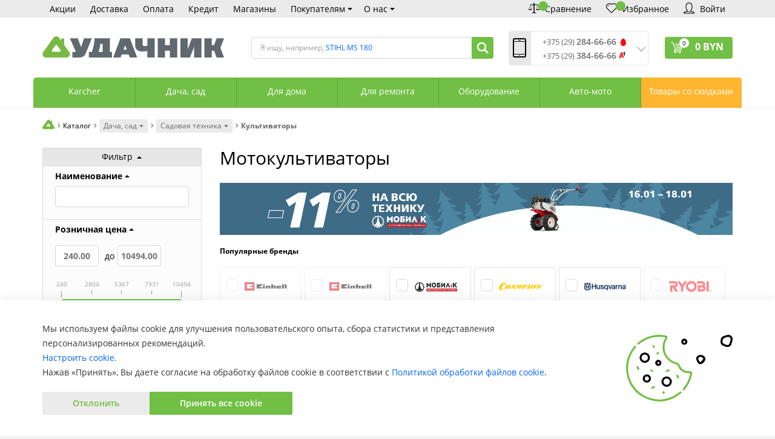

--- FILE ---
content_type: text/html; charset=UTF-8
request_url: https://www.ydachnik.by/catalog/dacha-sad/sadovaya-tehnika/kultivatoryi/motokultivatory/
body_size: 49052
content:
<!DOCTYPE html>
<html lang="ru">
<head prefix="">

    
    <meta name="viewport" content="width=device-width, initial-scale=1.0">
    <title>Мотокультиваторы, купить мотокультиватор в Минске, цены</title>
    <meta name="cmsmagazine" content="4fc945c317a9fe49ed873c1283da9d26" />
    <!--	<link href="/bitrix/templates/romza_bitronic2_2.19.1/css/all.css" type="text/css" rel="stylesheet" />-->
    <!--	<link href="/bitrix/templates/romza_bitronic2_2.19.1/templates_addon.css?v=1" type="text/css" rel="stylesheet" />-->
    <!--	<link href="/bitrix/templates/romza_bitronic2_2.19.1/template_styles.css" type="text/css" rel="stylesheet" />-->
        <script type="text/javascript" data-skip-moving="true" id="rz_dynamic_full_mode_meta">/**/
        <!--'start_frame_cache_rz_dynamic_full_mode_meta'--><!--'end_frame_cache_rz_dynamic_full_mode_meta'-->
    </script>

    
    <!-- fonts -->
        <!-- styles -->
        <!-- Respond.js - IE8 support of media queries -->
    <!-- WARNING: Respond.js doesn't work if you view the page via file:// -->
    <!-- selectivizr - IE8- support for css3 classes like :checked -->
    <!--[if lt IE 9]>
        
    <![endif]-->
    
        <script type="text/javascript" data-skip-moving="true">
                serverSettings = {'themeDemo':'green-flat','headerVersion':'v5','containerWidth':'container','limitSliders':false,'catalogPlacement':'top','filterPlacement':'side','menuVisibleItems':'7','colorBody':'#f2f2f2','colorHeader':'#ffffff','colorFooter':'#efefef','colorFooterFont':'#999aa3','wowEffect':'N','bigSliderWidth':'normal','bsHeight':'50.00%','bsMediaAnim':'slideRightBig','bsMediaHAlign':'left','bsMediaLimitsBottom':'0%','bsMediaLimitsLeft':'0%','bsMediaLimitsRight':'0%','bsMediaLimitsTop':'0%','bsMediaVAlign':'top','bsTextAnim':'slideLeftBig','bsTextHAlign':'left','bsTextLimitsBottom':'0%','bsTextLimitsLeft':'12%','bsTextLimitsRight':'43%','bsTextLimitsTop':'10%','bsTextTextAlign':'left','bsTextVAlign':'top','productHoverEffect':'border-n-shadow','storeAmountType':'graph','menuHitsPosition':'BOTTOM','sbMode':'tabs','sbFullDefault':'close','brandsCloud':'N','brandsExtended':'Y','detailInfoMode':'tabs','detailGalleryDescription':'disabled','detailInfoFullExpanded':'N','detailGalleryType':'modal','detailTextDefault':'open','paginationType':'default','filterType':'auto','catalogViewDefault':'blocks','catalogSortDefaultField':'price','catalogSortDefaultBy':'asc','catalogSubsectionView':'text','catalogTextDefault':'close','topLinePosition':'fixed-top','addbasketType':'popup','basketPopupSlider':'recommended','preset':'medium','currencySwitcher':'N','currencySwitcherMobile':'N','blockMainMenuElem':'N','blockMainMenuElemMobile':'N','menuShowIcons':'N','menuShowIconsMobile':'Y','blockPricelist':'N','blockPricelistMobile':'N','quickView':'Y','quickViewMobile':'N','quickViewChars':'Y','quickViewCharsMobile':'N','backnavEnabled':'Y','backnavEnabledMobile':'N','showDiscountPercent':'Y','showDiscountPercentMobile':'Y','stores':'disabled','storesMobile':'disabled','showStock':false,'showStockMobile':'N','blockShowStars':'Y','blockShowStarsMobile':'Y','blockShowGeoip':'Y','blockShowGeoipMobile':'Y','blockShowCompare':'Y','blockShowCompareMobile':'N','blockShowFavorite':'Y','blockShowFavoriteMobile':'Y','blockShowOneclick':'N','blockShowOneclickMobile':'N','blockShowArticle':'Y','blockShowArticleMobile':'Y','blockShowCommentCount':'Y','blockShowCommentCountMobile':'N','blockShowGalleryThumb':'N','blockShowGalleryThumbMobile':'N','blockShowAdBanners':'Y','blockShowAdBannersMobile':'Y','blockWorktime':'Y','blockWorktimeMobile':'Y','blockSearchCategory':'N','blockSearchCategoryMobile':'N','blockMenuCount':'N','blockMenuCountMobile':'N','blockBuyButton':'Y','blockBuyButtonMobile':'Y','blockHomeMainSlider':'Y','blockHomeMainSliderMobile':'N','blockHomeRubric':'N','blockHomeRubricMobile':'N','blockHomeCoolSlider':'N','blockHomeCoolSliderMobile':'N','coolSliderShowNames':'N','coolSliderShowNamesMobile':'N','coolsliderShowStickers':'N','coolsliderShowStickersMobile':'N','blockHomeSpecials':'Y','blockHomeSpecialsMobile':'Y','blockHomeSpecialsIcons':'Y','blockHomeSpecialsIconsMobile':'Y','blockHomeSpecialsCount':'Y','blockHomeSpecialsCountMobile':'Y','blockHomeOurAdv':'Y','blockHomeOurAdvMobile':'N','blockHomeFeedback':'N','blockHomeFeedbackMobile':'N','catchbuyColorHeading':'N','catchbuyColorHeadingMobile':'N','blockHomeCatchbuy':'N','blockHomeCatchbuyMobile':'N','blockHomeNews':'Y','blockHomeNewsMobile':'Y','blockHomeVoting':'N','blockHomeVotingMobile':'N','blockHomeBrands':'Y','blockHomeBrandsMobile':'Y','blockHomeVk':'N','blockHomeVkMobile':'N','blockHomeOk':'N','blockHomeOkMobile':'N','blockHomeFb':'N','blockHomeFbMobile':'N','blockHomeTw':'N','blockHomeTwMobile':'N','blockDetailAddtoorder':'Y','blockDetailAddtoorderMobile':'N','blockDetailSimilar':'Y','blockDetailSimilarMobile':'N','blockDetailSimilarView':'N','blockDetailSimilarViewMobile':'N','blockDetailSimilarPrice':'Y','blockDetailSimilarPriceMobile':'N','blockDetailRecommended':'N','blockDetailRecommendedMobile':'N','blockDetailViewed':'Y','blockDetailViewedMobile':'N','blockDetailDelivery':'N','blockDetailDeliveryMobile':'N','blockDetailGiftProducts':'N','blockDetailGiftProductsMobile':'N','blockDetailGiftMainProducts':'N','blockDetailGiftMainProductsMobile':'N','detailCatchbuySlider':'N','detailCatchbuySliderMobile':'N','blockDetailPrint':'N','blockDetailPrintMobile':'N','blockDetailPriceUpdated':'N','blockDetailPriceUpdatedMobile':'N','blockDetailReview':'Y','blockDetailReviewMobile':'Y','blockDetailShortInfoUnderImage':'Y','blockDetailShortInfoUnderImageMobile':'Y','blockDetailFeedback':'Y','blockDetailFeedbackMobile':'Y','blockDetailSocials':'N','blockDetailSocialsMobile':'N','blockDetailGamification':'Y','blockDetailGamificationMobile':'Y','catalogCatchbuySlider':'N','catalogCatchbuySliderMobile':'N','blockListViewBlock':'Y','blockListViewBlockMobile':'N','blockListViewList':'Y','blockListViewListMobile':'Y','blockListViewTable':'N','blockListViewTableMobile':'N','blockListSortName':'Y','blockListSortNameMobile':'Y','blockListSortNew':'N','blockListSortNewMobile':'N','blockListSortViews':'N','blockListSortViewsMobile':'N','blockListSortRating':'N','blockListSortRatingMobile':'N','blockListSortPrice':'Y','blockListSortPriceMobile':'Y','blockListSubSections':'Y','blockListSubSectionsMobile':'Y','blockListSectionDesc':'Y','blockListSectionDescMobile':'Y','blockListHits':'N','blockListHitsMobile':'N','tableUnitsCol':'disabled','tableUnitsColMobile':'disabled','blockBasketGiftProducts':'N','blockBasketGiftProductsMobile':'N','blockSearchViewed':'Y','blockSearchViewedMobile':'N','blockSearchBestseller':'Y','blockSearchBestsellerMobile':'N','blockSearchRecommend':'Y','blockSearchRecommendMobile':'N','blockViewed':'Y','blockViewedMobile':'N','blockBestseller':'Y','blockBestsellerMobile':'N','blockRecommend':'Y','blockRecommendMobile':'N','additionalPricesEnabled':'false','extendedPricesEnabled':'N','headerMode':'v5','menuCatalog':'top','workArea':'container','proVbcBonus':false,'colorTheme':'green-flat','photoViewType':'modal','productInfoMode':'tabs','productInfoModeDefExpanded':false,'stylingType':'flat','isFrontend':false};
        SITE_DIR = '/';
        SITE_ID = 's1';
        SITE_TEMPLATE_PATH = '/bitrix/templates/romza_bitronic2_2.19.1';
        COOKIE_PREFIX = 'BITRIX_SM';
    </script>

    <meta http-equiv="Content-Type" content="text/html; charset=UTF-8" />
<meta name="robots" content="index, follow" />
<meta name="keywords" content="садовая техника,магазин садовой техники,садовая техника +в минске,купить садовую технику,магазин садовой техники +в минске,интернет магазин садовой техники,садовый инвентарь,садовый инструмент,техника для сада,магазин электроинструментов" />
<meta name="description" content="➤Хотите купить мотокультиватор?➡ Выгодное предложение! Надежные мотокультиваторы с доставкой по Беларуси в интернет-магазине Удачник. ✅Низкие цены, ✅акции и скидки! Звоните ☎ +37529284-66-66" />
<script type="text/javascript" data-skip-moving="true">(function(w, d, n) {var cl = "bx-core";var ht = d.documentElement;var htc = ht ? ht.className : undefined;if (htc === undefined || htc.indexOf(cl) !== -1){return;}var ua = n.userAgent;if (/(iPad;)|(iPhone;)/i.test(ua)){cl += " bx-ios";}else if (/Windows/i.test(ua)){cl += ' bx-win';}else if (/Macintosh/i.test(ua)){cl += " bx-mac";}else if (/Linux/i.test(ua) && !/Android/i.test(ua)){cl += " bx-linux";}else if (/Android/i.test(ua)){cl += " bx-android";}cl += (/(ipad|iphone|android|mobile|touch)/i.test(ua) ? " bx-touch" : " bx-no-touch");cl += w.devicePixelRatio && w.devicePixelRatio >= 2? " bx-retina": " bx-no-retina";var ieVersion = -1;if (/AppleWebKit/.test(ua)){cl += " bx-chrome";}else if (/Opera/.test(ua)){cl += " bx-opera";}else if (/Firefox/.test(ua)){cl += " bx-firefox";}ht.className = htc ? htc + " " + cl : cl;})(window, document, navigator);</script>


<link href="/bitrix/js/socialservices/css/ss.css?16727315025185" type="text/css"  rel="stylesheet" />
<link href="/bitrix/js/ui/design-tokens/dist/ui.design-tokens.css?167273161124720" type="text/css"  rel="stylesheet" />
<link href="/bitrix/js/ui/fonts/opensans/ui.font.opensans.css?16727315292555" type="text/css"  rel="stylesheet" />
<link href="/bitrix/js/main/popup/dist/main.popup.bundle.css?169166788329861" type="text/css"  rel="stylesheet" />
<link href="/bitrix/cache/css/s1/romza_bitronic2_2.19.1/page_bebf53bad92a24efed89f2c7ba08dd72/page_bebf53bad92a24efed89f2c7ba08dd72_v1.css?17687200324231" type="text/css"  rel="stylesheet" />
<link href="/bitrix/cache/css/s1/romza_bitronic2_2.19.1/template_ccd2de209997f01c36b26c41ac7209ee/template_ccd2de209997f01c36b26c41ac7209ee_v1.css?17687200321033061" type="text/css"  data-template-style="true" rel="stylesheet" />
<link href="/bitrix/panel/main/popup.css?167273160122696" type="text/css"  data-template-style="true"  rel="stylesheet" />







<link rel="preload" href="//fonts.googleapis.com/css?family=Open+Sans:400italic,700italic,400,700&amp;subset=cyrillic-ext,latin" rel="stylesheet" type="text/css" async >
<link rel="stylesheet" href="/local/fancybox/jquery.fancybox-1.3.4.css" type="text/css" media="screen"/>
<link rel="next" href="https://www.ydachnik.by/catalog/dacha-sad/sadovaya-tehnika/kultivatoryi/motokultivatory/?PAGEN_1=2" />
<link href="https://www.ydachnik.by/catalog/dacha-sad/sadovaya-tehnika/kultivatoryi/motokultivatory/" rel="canonical" />
<style>img[src*="captcha.php"] {cursor: pointer;}</style>
<!-- dev2fun module opengraph -->
<meta property="og:title" content="Культиваторы">
<meta property="og:description" content="➤Хотите купить мотокультиватор?➡ Выгодное предложение! Надежные мотокультиваторы с доставкой по Беларуси в интернет-магазине Удачник. ✅Низкие цены, ✅акции и скидки! Звоните ☎ +37529284-66-66">
<meta property="og:url" content="https://www.ydachnik.by/catalog/dacha-sad/sadovaya-tehnika/kultivatoryi/motokultivatory/">
<meta property="og:type" content="website">
<meta property="og:site_name" content="Интернет-магазин &laquo;Удачник&raquo;">
<meta property="og:image" content="https://www.ydachnik.by/upload/iblock/af6/341qrg3csezlokstxs5ximvkmsguxho5.webp">
<!-- /dev2fun module opengraph -->



				


    <meta name="theme-color" content="#9FD122">
        <!-- Google Tag Manager -->
   
    <!-- Google tag (gtag.js) -->
    <script data-skip-moving="true" async src="https://www.googletagmanager.com/gtag/js?id=AW-11100795443"></script>
   
    <!-- End Google Tag Manager -->

<!--    -->            
    <meta name="yandex-verification" content="d55896e69686ea8e" />
    <meta name="yandex-verification" content="afe2d3d5127058e2"/>



<!-- Google tag (gtag.js) event - delayed navigation helper -->




</head>


<body
            data-styling-type="flat"
        data-top-line-position="fixed-top"
    
        data-additional-prices-enabled="false"
        data-catalog-placement="top"
        data-container-width="container"
        style="background: #f2f2f2;"        data-filter-placement="side"
        data-limit-sliders="false"
        data-table-units-col="disabled"
        data-stores="disabled"
        data-show-stock="false"
>
<!-- Google Tag Manager (noscript) -->
<!-- End Google Tag Manager (noscript) -->
<div class="preload-banner-img"></div>


<div class="bitrix-admin-panel">
    <div class="b_panel"></div>
</div>

<button class="btn-main to-top">
    <i class="flaticon-key22"></i>
    <span class="text">Наверх</span>
</button>

<div class="big-wrap" style="background: " itemscope
     itemtype="https://schema.org/Store">    <meta itemprop="image" content="/img/favicon.png">
            <link itemprop="url" href="https://www.ydachnik.by"/>
        <meta itemprop="name" content="Интернет-магазин «Удачник»"/>
    
    <div class="top-line js-fixed-panel fixed-top psevdo-class_init">
        <div class="container">
            <div class="top-line-content clearfix">

                <a href="/" class="top-line-item logo-mini hidden-xs">
                    <svg class="icon icon-logo-mini hidden-sm hidden-md">
                        <use xmlns:xlink="https://www.w3.org/1999/xlink" xlink:href="/upload/sprite.svg#logo"></use>
                    </svg>
                    <svg class="icon icon-logo-mini hidden-lg">
                        <use xmlns:xlink="https://www.w3.org/1999/xlink" xlink:href="/upload/sprite.svg#logo-mini"></use>
                    </svg>
                </a>

                <div class="top-line-item contacts phones hidden-xs clearfix">

                    <div class="phone-replace-static">
                        <div class="phone-wrap">
                            <a itemprop="telephone" content="+375292846666" href="callto:+375292846666"
                               class="phone-link" data-tooltip="" title="" data-placement="right"
                               data-original-title="Заказать звонок">
                                <i class="phones-icon mts-icon"></i>
                                +375 29 <b>284-66-66</b></a>
                        </div>
                        <div class="phone-wrap">
                            <a itemprop="telephone" content="+375293846666"
                               href="callto:+375293846666" class="phone-link" data-tooltip="" title=""
                               data-placement="right" data-original-title="Заказать звонок">
                                <i class="phones-icon a1-icon"></i>
                                +375 29 <b>384-66-66</b></a>
                        </div>
                        <div class="phone-wrap hidden-sm">
                            <a itemprop="telephone" content="+375173886699"
                               href="callto:+375173886699" class="phone-link" data-tooltip="" title=""
                               data-placement="right" data-original-title="Заказать звонок">
                                <svg class="icon icon-phone">
                                    <use xmlns:xlink="https://www.w3.org/1999/xlink"
                                         xlink:href="/upload/sprite.svg#phone"></use>
                                </svg>
                                +375 17 <b>388-66-99</b></a>
                        </div>

                    </div>
                </div>

                                <!--'start_frame_cache_rbpIY8'--><!--'end_frame_cache_rbpIY8'-->                <div class="top-line-button-panel">
	                <div class="sitenav-menu-item  sitenav-menu-item--city  with-sub">
		                
	                </div>

                    <div class="top-line-item account-authorized" id="bxdinamic_bitronic2_auth_authorized"><!--'start_frame_cache_bxdinamic_bitronic2_auth_authorized'--><!--'end_frame_cache_bxdinamic_bitronic2_auth_authorized'--></div>
<div class="top-line-item account-not-authorized with-icon" data-tooltip title="Вход" data-placement="bottom" id="bxdinamic_bitronic2_auth_not_authorized"><!--'start_frame_cache_bxdinamic_bitronic2_auth_not_authorized'-->	<span class="avatar" data-popup="^.account-not-authorized>.content"><i class="flaticon-user12"></i></span>
	<span class="content">
		<a href="/catalog/dacha-sad/sadovaya-tehnika/kultivatoryi/motokultivatory/?SECTION_CODE_PATH=dacha-sad%2Fsadovaya-tehnika%2Fkultivatoryi%2Fmotokultivatory" class="pseudolink" data-toggle="modal" data-target="#modal_login">
			<span class="text hidden">Вход</span>
		</a>
	</span>
<!--'end_frame_cache_bxdinamic_bitronic2_auth_not_authorized'--></div>


                                            <div id="comp_37a786b3d064b15f3e41e45d9f902e3f">    <div class="top-line-item" data-tooltip title="" data-placement="bottom" data-original-title="Сравнение">
        <a href="/catalog/compare/#QUERY#/" class="btn-compare pseudolink with-icon">
            <i class="flaticon-balance3"></i>
            <span class="items-inside" id="">0</span>
            <span class="link-text hidden">Список сравнения</span>
        </a>
    </div>
    </div>                                        
                                <div class="top-line-item favorites " data-tooltip title="" data-placement="bottom" data-original-title="Избранное">
        <a href="javascript:;" class="btn-favorites pseudolink with-icon" >
            <i class="flaticon-heart3"></i>
            <span class="items-inside" id="bxdinamic_bitronic2_favorite_list">0</span>
            <span class="link-text hidden">Избранные товары</span>
        </a>
    </div>
                                                                                    </div>
                

		
                <div class="top-line-item basket" id="basket">
                    	<a id="bxdinamic_bitronic2_basket_string" href="/personal/cart/" class="btn-main btn-basket" data-popup="#popup_basket">

			<i class="flaticon-shopping109">
				<span class="basket-items-number-sticker">0</span>
			</i>
			<span class="text-content">
				<span class="basket-simple-text hidden">на сумму</span>
				<strong class="basket-total-price hidden-xs"><span class="value">0</span> BYN</strong>
			</span>

	</a>
	                </div>
            </div><!-- /top-line-content -->
                    </div><!-- container -->
    </div><!-- top-line -->
            
    <header class="page-header" data-header-version="v5"
            style="background: #ffffff; ">        <div class="sitenav-container">
            <div class="sitenav-sale-banner"></div>
            <div class="container">
                <nav class="sitenav horizontal" id="sitenav">
                    
<ul class="sitenav-menu">
                    <li class="sitenav-menu-item ">
            <a href="/customers/action/" class="">
                <span class="text">Акции</span>
                <i class="icon-arrow down flaticon-arrow486"></i>
                <i class="icon-arrow up flaticon-arrow492"></i>
            </a>
                    </li>
                    <li class="sitenav-menu-item ">
            <a href="/customers/delivery/" class="">
                <span class="text">Доставка</span>
                <i class="icon-arrow down flaticon-arrow486"></i>
                <i class="icon-arrow up flaticon-arrow492"></i>
            </a>
                    </li>
                    <li class="sitenav-menu-item ">
            <a href="/customers/payment/" class="">
                <span class="text">Оплата</span>
                <i class="icon-arrow down flaticon-arrow486"></i>
                <i class="icon-arrow up flaticon-arrow492"></i>
            </a>
                    </li>
                    <li class="sitenav-menu-item ">
            <a href="/customers/installment/" class="">
                <span class="text">Кредит</span>
                <i class="icon-arrow down flaticon-arrow486"></i>
                <i class="icon-arrow up flaticon-arrow492"></i>
            </a>
                    </li>
                    <li class="sitenav-menu-item ">
            <a href="/about/stores/" class="">
                <span class="text">Магазины</span>
                <i class="icon-arrow down flaticon-arrow486"></i>
                <i class="icon-arrow up flaticon-arrow492"></i>
            </a>
                    </li>
                    <li class="sitenav-menu-item  with-sub">
            <a href="/customers/" class=" with-sub">
                <span class="text">Покупателям</span>
                <i class="icon-arrow down flaticon-arrow486"></i>
                <i class="icon-arrow up flaticon-arrow492"></i>
            </a>
                            <ul class="submenu">
                                                                        <li><a href="/customers/action/">Акции</a></li>
                                                                                                <li><a href="/customers/discont/">Дисконтная программа</a></li>
                                                                                                <li><a href="/customers/payment/">Способы оплаты</a></li>
                                                                                                <li><a href="/customers/delivery/">Доставка и самовывоз</a></li>
                                                                                                <li><a href="/customers/installment/">Рассрочка и кредит</a></li>
                                                                                                <li><a href="/customers/warranty/">Гарантия и возврат</a></li>
                                                                                                <li><a href="/customers/repair-status/">Статус изделия в сервисе</a></li>
                                                                                                <li><a href="/customers/gift-certificate/">Подарочный сертификат</a></li>
                                                                                                <li><a href="/customers/info/">Справочная информация</a></li>
                                                                                                <li><a href="/customers/reviews/">Статьи и обзоры</a></li>
                                                                                                <li><a href="/customers/agreement/">Договор публичной оферты</a></li>
                                                                                                <li><a href="/customers/policy/">Обработка персональных данных</a></li>
                                                                                                <li><a href="/customers/cookie/">Обработка файлов cookie</a></li>
                                                            </ul>
                    </li>
                                                                                                                            <li class="sitenav-menu-item  with-sub">
            <a href="/about/" class=" with-sub">
                <span class="text">О нас</span>
                <i class="icon-arrow down flaticon-arrow486"></i>
                <i class="icon-arrow up flaticon-arrow492"></i>
            </a>
                            <ul class="submenu">
                                                                        <li><a href="/about/stores/">Адреса магазинов</a></li>
                                                                                                <li><a href="/about/service-centers/">Сервисные центры</a></li>
                                                                                                <li><a href="/about/contacts/">Контактная информация</a></li>
                                                                                                <li><a href="/about/vacancies/">Вакансии</a></li>
                                                                                                <li><a href="/about/brands/">Бренды</a></li>
                                                                                                <li><a href="/about/news/">Новости</a></li>
                                                                                                <li><a href="/about/dealers/">Дилерам</a></li>
                                                                                                <li><a href="/about/corporate-clients/">Корпоративным клиентам</a></li>
                                                            </ul>
                    </li>
                                                                    </ul>
<ul class="sitenav-button hidden-xs">
    <li class="sitenav-menu-item  sitenav-menu-item--city  with-sub">
        
    </li>
            <li class="sitenav-menu-item">
		<span class="">
            					</span>
    </li>
    <li class="sitenav-menu-item">

        <a href="#" class="sitenav-menu-item__btn js-compare-top-button" data-tooltip="" title=""
           data-placement="bottom" data-original-title="Сравнение">
            <i class="flaticon-balance3"></i>
            <span class="items-inside" id="bxdinamic_bitronic2_compare_list_">
			<!--'start_frame_cache_bxdinamic_bitronic2_compare_list_'-->                        <!--'end_frame_cache_bxdinamic_bitronic2_compare_list_'-->		</span>
            <span class="text hidden-md hidden-sm">Сравнение</span>
            <i class="icon-arrow down flaticon-arrow486"></i>
            <i class="icon-arrow up flaticon-arrow492"></i>
        </a>
    </li>
    <li class="sitenav-menu-item">
        <a href="#" class="sitenav-menu-item__btn js-favorites-top-button" data-tooltip="" title=""
           data-placement="bottom" data-original-title="Избранное">
            <i class="flaticon-heart3"></i>
            <span class="items-inside" id="bxdinamic_bitronic2_compare_list_">
				                                			</span>
            <span class="text hidden-md hidden-sm">Избранное</span>
            <i class="icon-arrow down flaticon-arrow486"></i>
            <i class="icon-arrow up flaticon-arrow492"></i>
        </a>
    </li>
    <li class="sitenav-menu-item">
		<span class="">
            			                <a href="/?login=yes" class="sitenav-menu-item__btn" data-toggle="modal" data-target="#modal_login"
                   data-tooltip="" title="" data-placement="bottom" data-original-title="Вход">
				<i class="flaticon-user12"></i>
				<span class="text hidden-sm">Войти</span>
			</a>
            		</span>
    </li>
</ul>                </nav><!-- sitenav.horizontal -->
            </div>
        </div>

        <div class="container">
            <div class="header-main-content clearfix">
                <button type="button" class="btn-sitenav-toggle">
                    <i class="flaticon-menu6"></i>
                </button>
                <div class="sub-header">
                    <a href="/" class="brand">
                        <div class="brand-logo" itemprop="logo">
                            <svg class="icon icon-logo">
    <use xmlns:xlink="https://www.w3.org/1999/xlink" xlink:href="/upload/sprite.svg#logo"></use>
</svg></div><!-- logo-img
                        -->
                        <div class="brand-name"><!--<img width="400" src="/upload/logo-1.jpg" height="100"><br>--></div>
                        <div class="brand-desc" itemprop="description">
                                                    </div><!-- logo-text -->
                    </a><!-- logo -->
                    <div class="header-search-box">
                        <form action="/search/" method="get" id="search" class="search-wrap category_all" >
	<!--'start_frame_cache_8YIFpj'--><pre class="cache_time_debug">10:14:06 - 18.01.2026</pre><!--'end_frame_cache_8YIFpj'-->			<span class="search-example-wrap">Я ищу, например, 		<span id="bxdinamic_bitronic2_search_example">
			<!--'start_frame_cache_bxdinamic_bitronic2_search_example'-->			<span class="search-example">STIHL MS 180</span>
			<!--'end_frame_cache_bxdinamic_bitronic2_search_example'-->		</span>
		</span>
		<input type="text" class="textinput" id="search-field" name="q" value="" autocomplete="off">
	<span class="search-controls">
		<i class="search-clear flaticon-close47" data-tooltip title="Очистить поиск"></i>
				<button class="btn-main btn-search" name="s" type="submit" value="">
			<svg class="icon icon-search">
    			<use xmlns:xlink="https://www.w3.org/1999/xlink" xlink:href="/upload/sprite.svg#search"></use>
			</svg>
		</button>
	</span>
	<div class="popup_ajax-search" id="popup_ajax-search">
	</div>
</form><!-- search-wrap -->

                    </div>
                    <div class="city-and-time" id="city-and-time">

                        <div class="header-contacts">
                            <i id="switch-contacts" class="flaticon-phone12 phone"
                               data-popup="^.header-contacts>.contacts-content"></i>

                            <div class="contacts-content"
                                 style="background: #ffffff">                                <div class="phones">
                                    <i class="flaticon-phone12 phone"></i>
                                    
<div class="phone-replace">
	<div class="phone-wrap">
        <a content="+375 (29) 284-66-66 <i class='phones-icon mts-icon'></i>" href="callto:80292846666" class="phone-link" data-tooltip="" title="Заказать звонок" data-placement="right">+375 (29) <span class="phone-link-bigger">284-66-66</span></a> <i class="phones-icon mts-icon"></i>
	</div>
	<div class="phone-wrap">
        <a content="+375 (29) 384-66-66 <i class='phones-icon a1-icon'></i>" href="callto:80293846666" class="phone-link" data-tooltip="" title="Заказать звонок" data-placement="right">+375 (29) <span class="phone-link-bigger">384-66-66</span></a> <i class="phones-icon a1-icon"></i>
	</div>
</div>
<div class="phone-wrap" style="margin: 5px 10px;">
    <a content="+375 (17) 388-66-99" href="callto:80173886699" class="phone-link" data-tooltip="" title="Заказать звонок" data-placement="right">+375 (17) <span class="phone-link-bigger">388-66-99</span></a>
</div>
                                    <span class="phones-arrow"></span>
                                </div>
                                <span class="free-call-text">
                                    <b>Время обработки звонков</b>:<br>
 Пн – Пт: 9:00—20:00<br>
 Сб: 10:00—18:00<br>
 Вс: выходной<br>
 <!--noindex--> <b>Сервисный центр:</b><br>
 +375 (17) 388-66-33<br>
+375 (29) 828-07-62
<!--/noindex-->                                </span>

                                <div class="links-wrap">
                                    <div style="margin: 0 10px;">
<a href="/about/stores/" class="contacts-link-item">
    <span class="link-text" itemprop="address">Магазины «Удачник»</span>
</a>

<a href="/about/service-centers/" class="contacts-link-item">
    <span class="link-text" itemprop="address">Адреса СЦ «Удачник»</span>
</a>

<a href="/about/contacts/" class="contacts-link-item">
    <span class="link-text">Контактная информация</span>
</a></div>                                </div>

                            </div>
                        </div><!-- header-contacts -->
                    </div><!-- city-and-time -->
                    <div class="cart-button">
                        <div class="top-line-item basket" id="basket">
                            	<a id="bxdinamic_bitronic2_basket_string" href="/personal/cart/" class="btn-main btn-basket" data-popup="#popup_basket">

			<i class="flaticon-shopping109">
				<span class="basket-items-number-sticker">0</span>
			</i>
			<span class="text-content">
				<span class="basket-simple-text hidden">на сумму</span>
				<strong class="basket-total-price hidden-xs"><span class="value">0</span> BYN</strong>
			</span>

	</a>
	                            	<div class="top-line-popup popup_basket" id="popup_basket" data-darken >
		<button class="btn-close" data-popup="#popup_basket">
			<span class="btn-text">Закрыть</span>
			<i class="flaticon-close47"></i>
		</button>
		<div class="popup-header">
			<div id="bxdinamic_bitronic2_basket_header" class="header-text">
				<!--'start_frame_cache_bxdinamic_bitronic2_basket_header'-->				<pre class="cache_time_debug">10:14:06 - 18.01.2026</pre>				<div class="basket-content">
					<div class="text">Вы выбрали 0 позиций на сумму</div>
					<span class="total-price"><span class="value">0</span> BYN</span>
				</div>
				<!--'end_frame_cache_bxdinamic_bitronic2_basket_header'-->							</div>
					</div>
		<div class="table-wrap basket-small">
			<div class="scroller scroller_v">
				<div class="basket-content">
					<!--'start_frame_cache_FKauiI'-->					<table class="items-table">
											</table>
					
					<!--'end_frame_cache_FKauiI'-->				</div>
								<div class="scroller__track scroller__track_v">
					<div class="scroller__bar scroller__bar_v"></div>
				</div>
			</div>
		</div>
		<div class="popup-footer">
			<span id="bxdinamic_bitronic2_basket_footer" class="total">
				<!--'start_frame_cache_bxdinamic_bitronic2_basket_footer'-->				<span class="text">Итого: </span>
				<span class="price" data-total-price="0"><span class="value">0</span> BYN</span>
								<!--'end_frame_cache_bxdinamic_bitronic2_basket_footer'-->			</span>
			<button class="btn-delete pseudolink with-icon">
				<i class="flaticon-trash29"></i>
				<span class="btn-text">Удалить все<span class="hidden-xs"> из корзины</span></span>
			</button>
			<div class="small-basket-buy-wrap">
				<a href="/personal/cart/" class="btn-main"><span class="text">Оформить заказ</span></a>

			</div>
		</div>
	</div><!-- /.top-line-popup.popup_basket#popup_basket -->
	                        </div>
                    </div>
                </div>
            </div><!-- header-main-content.clearfix -->
            <div class="row">
                <div
                        class="js-show-panel catalog-at-top"
                        id="catalog-at-top">
                    
<nav class="catalog-menu mainmenu"
     id="mainmenu"
     data-menu-hits-enabled=NULL>
    <div class="container main-menu-container">
        <div class="btn-catalog-wrap" id="btn-catalog-wrap">
            <button type="button" class="btn-catalog catalog-show" id="catalog-show">
				<span class="content">
					<span class="text">Еще товары</span>
					<span class="bullets">
						<span class="bullet">&bullet;</span>
						<span class="bullet">&bullet;</span>
						<span class="bullet">&bullet;</span>
					</span>
				</span>
            </button>
            <button type="button" class="btn-catalog catalog-hide" id="catalog-hide">
                <span class="text content">Скрыть</span>
            </button>

            <button type="button" class="btn-catalog catalog-switch" id="catalog-switch">
                <i class="flaticon-menu6"></i>
                <span class="text">Каталог товаров</span>
            </button>
        </div>
        <div class="catalog-menu-lvl0 main">
                                                            <div class="catalog-menu-lvl0-item no-numbers category_catalog-karcher">                        <a href="/catalog/karcher/"
                           class="menu-lvl0-link">
                                                <span class="category-name">
                                Karcher                            </span>
                                                    </a>
                        
                                            <div class="submenu-wrap">

                            <div class="catalog-menu-lvl1-content">
                                

                                                                        <div class="catalog-menu-lvl1">
                                        <div class="menu-lvl1-header">
                                            <a href="/catalog/karcher/minimoyki-karcher/"
                                               class="menu-lvl1-additional-link">
                                                <i class="flaticon-right10"></i>
                                            </a>
                                            <a href="/catalog/karcher/minimoyki-karcher/"
                                               class="menu-lvl1-link ">
                                                <span class="text">Минимойки Karcher</span>
                                                </a>
                                        </div>
                                                                            </div>
                                    <span class="fix-menu"></span>
                                

                                                                        <div class="catalog-menu-lvl1">
                                        <div class="menu-lvl1-header">
                                            <a href="/catalog/karcher/paroochistiteli/"
                                               class="menu-lvl1-additional-link">
                                                <i class="flaticon-right10"></i>
                                            </a>
                                            <a href="/catalog/karcher/paroochistiteli/"
                                               class="menu-lvl1-link ">
                                                <span class="text">Пароочистители Karcher</span>
                                                </a>
                                        </div>
                                                                            </div>
                                    <span class="fix-menu"></span>
                                

                                                                        <div class="catalog-menu-lvl1">
                                        <div class="menu-lvl1-header">
                                            <a href="/catalog/karcher/stekloochistiteli/"
                                               class="menu-lvl1-additional-link">
                                                <i class="flaticon-right10"></i>
                                            </a>
                                            <a href="/catalog/karcher/stekloochistiteli/"
                                               class="menu-lvl1-link ">
                                                <span class="text">Стеклоочистители Karcher</span>
                                                </a>
                                        </div>
                                                                            </div>
                                    <span class="fix-menu"></span>
                                

                                                                        <div class="catalog-menu-lvl1">
                                        <div class="menu-lvl1-header">
                                            <a href="/catalog/karcher/elektroveniki/"
                                               class="menu-lvl1-additional-link">
                                                <i class="flaticon-right10"></i>
                                            </a>
                                            <a href="/catalog/karcher/elektroveniki/"
                                               class="menu-lvl1-link ">
                                                <span class="text">Электровеники Karcher</span>
                                                </a>
                                        </div>
                                                                            </div>
                                    <span class="fix-menu"></span>
                                

                                                                        <div class="catalog-menu-lvl1">
                                        <div class="menu-lvl1-header">
                                            <a href="/catalog/karcher/gladilnyie-doski/"
                                               class="menu-lvl1-additional-link">
                                                <i class="flaticon-right10"></i>
                                            </a>
                                            <a href="/catalog/karcher/gladilnyie-doski/"
                                               class="menu-lvl1-link ">
                                                <span class="text">Гладильные доски Karcher</span>
                                                </a>
                                        </div>
                                                                            </div>
                                    <span class="fix-menu"></span>
                                

                                                                        <div class="catalog-menu-lvl1">
                                        <div class="menu-lvl1-header">
                                            <a href="/catalog/karcher/vozdukhoochistiteli_karcher/"
                                               class="menu-lvl1-additional-link">
                                                <i class="flaticon-right10"></i>
                                            </a>
                                            <a href="/catalog/karcher/vozdukhoochistiteli_karcher/"
                                               class="menu-lvl1-link ">
                                                <span class="text">Воздухоочистители Karcher</span>
                                                </a>
                                        </div>
                                                                            </div>
                                    <span class="fix-menu"></span>
                                

                                                                        <div class="catalog-menu-lvl1">
                                        <div class="menu-lvl1-header">
                                            <a href="/catalog/karcher/podmetalnyie-mashinyi/"
                                               class="menu-lvl1-additional-link">
                                                <i class="flaticon-right10"></i>
                                            </a>
                                            <a href="/catalog/karcher/podmetalnyie-mashinyi/"
                                               class="menu-lvl1-link ">
                                                <span class="text">Подметальные машины Karcher</span>
                                                </a>
                                        </div>
                                                                            </div>
                                    <span class="fix-menu"></span>
                                

                                                                        <div class="catalog-menu-lvl1">
                                        <div class="menu-lvl1-header">
                                            <a href="/catalog/karcher/pyilesosyi-karcher/"
                                               class="menu-lvl1-additional-link">
                                                <i class="flaticon-right10"></i>
                                            </a>
                                            <a href="/catalog/karcher/pyilesosyi-karcher/"
                                               class="menu-lvl1-link ">
                                                <span class="text">Пылесосы Karcher</span>
                                                </a>
                                        </div>
                                                                                    <ul>
                                                                                                    <li>                                                        <a href="/catalog/karcher/pyilesosyi-karcher/dlya-suhoy-uborki/"
                                                           class="link ">
                                                            <span class="text">Для сухой уборки</span>
                                                            </a>
                                                    </li>
                                                                                                    <li>                                                        <a href="/catalog/karcher/pyilesosyi-karcher/moyuschie-pyilesosyi/"
                                                           class="link ">
                                                            <span class="text">Моющие пылесосы</span>
                                                            </a>
                                                    </li>
                                                                                                    <li>                                                        <a href="/catalog/karcher/pyilesosyi-karcher/paropyilesosyi/"
                                                           class="link ">
                                                            <span class="text">Паропылесосы</span>
                                                            </a>
                                                    </li>
                                                                                                    <li>                                                        <a href="/catalog/karcher/pyilesosyi-karcher/pyilesosyi-s-akvafiltrom/"
                                                           class="link ">
                                                            <span class="text">Пылесосы с аквафильтром</span>
                                                            </a>
                                                    </li>
                                                                                                    <li>                                                        <a href="/catalog/karcher/pyilesosyi-karcher/roboty_pylesosy/"
                                                           class="link ">
                                                            <span class="text">Роботы пылесосы</span>
                                                            </a>
                                                    </li>
                                                                                                    <li>                                                        <a href="/catalog/karcher/pyilesosyi-karcher/hozyaystvennyie/"
                                                           class="link ">
                                                            <span class="text">Хозяйственные</span>
                                                            </a>
                                                    </li>
                                                                                            </ul>
                                                                            </div>
                                    <span class="fix-menu"></span>
                                

                                                                        <div class="catalog-menu-lvl1">
                                        <div class="menu-lvl1-header">
                                            <a href="/catalog/karcher/aksessuaryi/"
                                               class="menu-lvl1-additional-link">
                                                <i class="flaticon-right10"></i>
                                            </a>
                                            <a href="/catalog/karcher/aksessuaryi/"
                                               class="menu-lvl1-link ">
                                                <span class="text">Аксессуары Karcher</span>
                                                </a>
                                        </div>
                                                                                    <ul>
                                                                                                    <li>                                                        <a href="/catalog/karcher/aksessuaryi/dlya-minimoek/"
                                                           class="link ">
                                                            <span class="text">Для минимоек</span>
                                                            </a>
                                                    </li>
                                                                                                    <li>                                                        <a href="/catalog/karcher/aksessuaryi/dlya-paroochistiteley/"
                                                           class="link ">
                                                            <span class="text">Для пароочистителей</span>
                                                            </a>
                                                    </li>
                                                                                                    <li>                                                        <a href="/catalog/karcher/aksessuaryi/dlya-pyilesosov/"
                                                           class="link ">
                                                            <span class="text">Для пылесосов</span>
                                                            </a>
                                                    </li>
                                                                                                    <li>                                                        <a href="/catalog/karcher/aksessuaryi/dlya_sadovoy_akkumulyatornoy_tekhniki/"
                                                           class="link ">
                                                            <span class="text">Для садовой аккумуляторной техники</span>
                                                            </a>
                                                    </li>
                                                                                                    <li>                                                        <a href="/catalog/karcher/aksessuaryi/dlya-drugih-produktov/"
                                                           class="link ">
                                                            <span class="text">Для других продуктов</span>
                                                            </a>
                                                    </li>
                                                                                            </ul>
                                                                            </div>
                                    <span class="fix-menu"></span>
                                

                                                                        <div class="catalog-menu-lvl1">
                                        <div class="menu-lvl1-header">
                                            <a href="/catalog/karcher/nasosyi/"
                                               class="menu-lvl1-additional-link">
                                                <i class="flaticon-right10"></i>
                                            </a>
                                            <a href="/catalog/karcher/nasosyi/"
                                               class="menu-lvl1-link ">
                                                <span class="text">Насосы Karcher</span>
                                                </a>
                                        </div>
                                                                            </div>
                                    <span class="fix-menu"></span>
                                

                                                                        <div class="catalog-menu-lvl1">
                                        <div class="menu-lvl1-header">
                                            <a href="/catalog/karcher/polivochnyy-inventar-karcher/"
                                               class="menu-lvl1-additional-link">
                                                <i class="flaticon-right10"></i>
                                            </a>
                                            <a href="/catalog/karcher/polivochnyy-inventar-karcher/"
                                               class="menu-lvl1-link ">
                                                <span class="text">Поливочный инвентарь Karcher</span>
                                                </a>
                                        </div>
                                                                                    <ul>
                                                                                                    <li>                                                        <a href="/catalog/karcher/polivochnyy-inventar-karcher/dozhdevateli/"
                                                           class="link ">
                                                            <span class="text">Дождеватели</span>
                                                            </a>
                                                    </li>
                                                                                                    <li>                                                        <a href="/catalog/karcher/polivochnyy-inventar-karcher/katushki-telezhki/"
                                                           class="link ">
                                                            <span class="text">Катушки, тележки</span>
                                                            </a>
                                                    </li>
                                                                                                    <li>                                                        <a href="/catalog/karcher/polivochnyy-inventar-karcher/raspylitelnye-nasadki/"
                                                           class="link ">
                                                            <span class="text">Распылительные насадки</span>
                                                            </a>
                                                    </li>
                                                                                                    <li>                                                        <a href="/catalog/karcher/polivochnyy-inventar-karcher/soediniteli-konnektory/"
                                                           class="link ">
                                                            <span class="text">Соединители, коннекторы</span>
                                                            </a>
                                                    </li>
                                                                                                    <li>                                                        <a href="/catalog/karcher/polivochnyy-inventar-karcher/taymery-poliva-i-podachi-vody/"
                                                           class="link ">
                                                            <span class="text">Таймеры полива и подачи воды</span>
                                                            </a>
                                                    </li>
                                                                                                    <li>                                                        <a href="/catalog/karcher/polivochnyy-inventar-karcher/shlangi-polivochnye/"
                                                           class="link ">
                                                            <span class="text">Шланги поливочные</span>
                                                            </a>
                                                    </li>
                                                                                            </ul>
                                                                            </div>
                                    <span class="fix-menu"></span>
                                

                                                                        <div class="catalog-menu-lvl1">
                                        <div class="menu-lvl1-header">
                                            <a href="/catalog/karcher/professionalnaya-tehnika/"
                                               class="menu-lvl1-additional-link">
                                                <i class="flaticon-right10"></i>
                                            </a>
                                            <a href="/catalog/karcher/professionalnaya-tehnika/"
                                               class="menu-lvl1-link ">
                                                <span class="text">Профессиональная техника Karcher</span>
                                                </a>
                                        </div>
                                                                                    <ul>
                                                                                                    <li>                                                        <a href="/catalog/karcher/professionalnaya-tehnika/apparatyi-vyisokogo-davleniya/"
                                                           class="link ">
                                                            <span class="text">Аппараты высокого давления</span>
                                                            </a>
                                                    </li>
                                                                                                    <li>                                                        <a href="/catalog/karcher/professionalnaya-tehnika/apparatyi-himchistki/"
                                                           class="link ">
                                                            <span class="text">Аппараты химчистки</span>
                                                            </a>
                                                    </li>
                                                                                                    <li>                                                        <a href="/catalog/karcher/professionalnaya-tehnika/paroochistiteli_i_paropylesosy/"
                                                           class="link ">
                                                            <span class="text">Пароочистители и паропылесосы</span>
                                                            </a>
                                                    </li>
                                                                                                    <li>                                                        <a href="/catalog/karcher/professionalnaya-tehnika/podmetalnyie-mashinyi/"
                                                           class="link ">
                                                            <span class="text">Подметальные машины</span>
                                                            </a>
                                                    </li>
                                                                                                    <li>                                                        <a href="/catalog/karcher/professionalnaya-tehnika/polomoechnyie-mashinyi/"
                                                           class="link ">
                                                            <span class="text">Поломоечные машины Karcher</span>
                                                            </a>
                                                    </li>
                                                                                                    <li>                                                        <a href="/catalog/karcher/professionalnaya-tehnika/poloteryi/"
                                                           class="link ">
                                                            <span class="text">Полотеры</span>
                                                            </a>
                                                    </li>
                                                                                                    <li>                                                        <a href="/catalog/karcher/professionalnaya-tehnika/profescionalnaya-himiya-i-aksessuaryi/"
                                                           class="link ">
                                                            <span class="text">Професcиональная химия и аксессуары</span>
                                                            </a>
                                                    </li>
                                                                                                    <li>                                                        <a href="/catalog/karcher/professionalnaya-tehnika/professionalnyie-pyilesosyi/"
                                                           class="link ">
                                                            <span class="text">Профессиональные пылесосы</span>
                                                            </a>
                                                    </li>
                                                                                                    <li>                                                        <a href="/catalog/karcher/professionalnaya-tehnika/sadovaya-tekhnika-karcher/"
                                                           class="link ">
                                                            <span class="text">Садовая аккумуляторная техника Karcher</span>
                                                            </a>
                                                    </li>
                                                                                                    <li>                                                        <a href="/catalog/karcher/professionalnaya-tehnika/stekloochistiteli-professionalnye/"
                                                           class="link ">
                                                            <span class="text">Стеклоочистители профессиональные</span>
                                                            </a>
                                                    </li>
                                                                                            </ul>
                                                                            </div>
                                    <span class="fix-menu"></span>
                                                            </div>
                            <div class="submenu-wrap__footer">
                                <a href="/catalog/karcher/"
                                   class="menu-lvl0-link-category">
                                    <span class="menu-lvl0-link-category__name">Karcher</span>
                                </a>
                            </div>
                        </div>
                                    </div>
                                                            <div class="catalog-menu-lvl0-item no-numbers category_catalog-dacha-sad">                        <a href="/catalog/dacha-sad/"
                           class="menu-lvl0-link">
                                                <span class="category-name">
                                Дача, сад                            </span>
                                                    </a>
                        
                                            <div class="submenu-wrap">

                            <div class="catalog-menu-lvl1-content">
                                

                                                                        <div class="catalog-menu-lvl1">
                                        <div class="menu-lvl1-header">
                                            <a href="/catalog/dacha-sad/sadovaya-tehnika/"
                                               class="menu-lvl1-additional-link">
                                                <i class="flaticon-right10"></i>
                                            </a>
                                            <a href="/catalog/dacha-sad/sadovaya-tehnika/"
                                               class="menu-lvl1-link ">
                                                <span class="text">Садовая техника</span>
                                                </a>
                                        </div>
                                                                                    <ul>
                                                                                                    <li>                                                        <a href="/catalog/dacha-sad/sadovaya-tehnika/aeratoryi-skarifikatoryi/"
                                                           class="link ">
                                                            <span class="text">Аэраторы, скарификаторы</span>
                                                            </a>
                                                    </li>
                                                                                                    <li>                                                        <a href="/catalog/dacha-sad/sadovaya-tehnika/tsepnyie-pilyi/"
                                                           class="link ">
                                                            <span class="text">Бензопилы, электропилы</span>
                                                            </a>
                                                    </li>
                                                                                                    <li>                                                        <a href="/catalog/dacha-sad/sadovaya-tehnika/sadovyie-pyilesosyi-vozduhoduvki/"
                                                           class="link ">
                                                            <span class="text">Воздуходувки, садовые пылесосы</span>
                                                            </a>
                                                    </li>
                                                                                                    <li>                                                        <a href="/catalog/dacha-sad/sadovaya-tehnika/vysotorezy-sekatory/"
                                                           class="link ">
                                                            <span class="text">Высоторезы, секаторы</span>
                                                            </a>
                                                    </li>
                                                                                                    <li>                                                        <a href="/catalog/dacha-sad/sadovaya-tehnika/gazonokosilki/"
                                                           class="link ">
                                                            <span class="text">Газонокосилки</span>
                                                            </a>
                                                    </li>
                                                                                                    <li>                                                        <a href="/catalog/dacha-sad/sadovaya-tehnika/roboty-gazonokosilki/"
                                                           class="link ">
                                                            <span class="text">Газонокосилки-роботы</span>
                                                            </a>
                                                    </li>
                                                                                                    <li>                                                        <a href="/catalog/dacha-sad/sadovaya-tehnika/dvigateli/"
                                                           class="link ">
                                                            <span class="text">Двигатели </span>
                                                            </a>
                                                    </li>
                                                                                                    <li>                                                        <a href="/catalog/dacha-sad/sadovaya-tehnika/drovokolyi/"
                                                           class="link ">
                                                            <span class="text">Дровоколы</span>
                                                            </a>
                                                    </li>
                                                                                                    <li>                                                        <a href="/catalog/dacha-sad/sadovaya-tehnika/izmelchiteli/"
                                                           class="link ">
                                                            <span class="text">Измельчители</span>
                                                            </a>
                                                    </li>
                                                                                                    <li>                                                        <a href="/catalog/dacha-sad/sadovaya-tehnika/kombisistemy/"
                                                           class="link ">
                                                            <span class="text">Комбисистемы</span>
                                                            </a>
                                                    </li>
                                                                                                    <li>                                                        <a href="/catalog/dacha-sad/sadovaya-tehnika/kultivatoryi/"
                                                           class="link ">
                                                            <span class="text">Культиваторы</span>
                                                            </a>
                                                    </li>
                                                                                                    <li>                                                        <a href="/catalog/dacha-sad/sadovaya-tehnika/kustorezy-motonozhnicy/"
                                                           class="link ">
                                                            <span class="text">Кусторезы, мотоножницы</span>
                                                            </a>
                                                    </li>
                                                                                                    <li>                                                        <a href="/catalog/dacha-sad/sadovaya-tehnika/minitraktoryi/"
                                                           class="link ">
                                                            <span class="text">Мини-тракторы</span>
                                                            </a>
                                                    </li>
                                                                                                    <li>                                                        <a href="/catalog/dacha-sad/sadovaya-tehnika/moyki-vyisokogo-davleniya/"
                                                           class="link ">
                                                            <span class="text">Мойки высокого давления</span>
                                                            </a>
                                                    </li>
                                                                                                    <li>                                                        <a href="/catalog/dacha-sad/sadovaya-tehnika/motobloki/"
                                                           class="link ">
                                                            <span class="text">Мотоблоки</span>
                                                            </a>
                                                    </li>
                                                                                                    <li>                                                        <a href="/catalog/dacha-sad/sadovaya-tehnika/opryskivateli-benzinovye/"
                                                           class="link ">
                                                            <span class="text">Опрыскиватели бензиновые</span>
                                                            </a>
                                                    </li>
                                                                                                    <li>                                                        <a href="/catalog/dacha-sad/sadovaya-tehnika/sadovye-raydery/"
                                                           class="link ">
                                                            <span class="text">Садовые райдеры</span>
                                                            </a>
                                                    </li>
                                                                                                    <li>                                                        <a href="/catalog/dacha-sad/sadovaya-tehnika/snegouborschiki/"
                                                           class="link ">
                                                            <span class="text">Снегоуборщики</span>
                                                            </a>
                                                    </li>
                                                                                                    <li>                                                        <a href="/catalog/dacha-sad/sadovaya-tehnika/trimmeryi/"
                                                           class="link ">
                                                            <span class="text">Триммеры</span>
                                                            </a>
                                                    </li>
                                                                                                    <li>                                                        <a href="/catalog/dacha-sad/sadovaya-tehnika/elektroplugi/"
                                                           class="link ">
                                                            <span class="text">Электроплуги</span>
                                                            </a>
                                                    </li>
                                                                                            </ul>
                                                                            </div>
                                    <span class="fix-menu"></span>
                                

                                                                        <div class="catalog-menu-lvl1">
                                        <div class="menu-lvl1-header">
                                            <a href="/catalog/dacha-sad/sadovyiy-instrument-inventar/"
                                               class="menu-lvl1-additional-link">
                                                <i class="flaticon-right10"></i>
                                            </a>
                                            <a href="/catalog/dacha-sad/sadovyiy-instrument-inventar/"
                                               class="menu-lvl1-link ">
                                                <span class="text">Садовый инструмент, инвентарь</span>
                                                </a>
                                        </div>
                                                                                    <ul>
                                                                                                    <li>                                                        <a href="/catalog/dacha-sad/sadovyiy-instrument-inventar/buryi-sadovyie/"
                                                           class="link ">
                                                            <span class="text">Буры садовые</span>
                                                            </a>
                                                    </li>
                                                                                                    <li>                                                        <a href="/catalog/dacha-sad/sadovyiy-instrument-inventar/vilki-posadochnyie/"
                                                           class="link ">
                                                            <span class="text">Вилки посадочные</span>
                                                            </a>
                                                    </li>
                                                                                                    <li>                                                        <a href="/catalog/dacha-sad/sadovyiy-instrument-inventar/vilyi/"
                                                           class="link ">
                                                            <span class="text">Вилы</span>
                                                            </a>
                                                    </li>
                                                                                                    <li>                                                        <a href="/catalog/dacha-sad/sadovyiy-instrument-inventar/grabli/"
                                                           class="link ">
                                                            <span class="text">Грабли</span>
                                                            </a>
                                                    </li>
                                                                                                    <li>                                                        <a href="/catalog/dacha-sad/sadovyiy-instrument-inventar/dvijki-dlya-snega/"
                                                           class="link ">
                                                            <span class="text">Движки для снега</span>
                                                            </a>
                                                    </li>
                                                                                                    <li>                                                        <a href="/catalog/dacha-sad/sadovyiy-instrument-inventar/lopatyi/"
                                                           class="link ">
                                                            <span class="text">Лопаты</span>
                                                            </a>
                                                    </li>
                                                                                                    <li>                                                        <a href="/catalog/dacha-sad/sadovyiy-instrument-inventar/noji/"
                                                           class="link ">
                                                            <span class="text">Ножи</span>
                                                            </a>
                                                    </li>
                                                                                                    <li>                                                        <a href="/catalog/dacha-sad/sadovyiy-instrument-inventar/nojnitsyi-sadovyie/"
                                                           class="link ">
                                                            <span class="text">Ножницы садовые</span>
                                                            </a>
                                                    </li>
                                                                                                    <li>                                                        <a href="/catalog/dacha-sad/sadovyiy-instrument-inventar/nojovki-po-derevu/"
                                                           class="link ">
                                                            <span class="text">Ножовки по дереву</span>
                                                            </a>
                                                    </li>
                                                                                                    <li>                                                        <a href="/catalog/dacha-sad/sadovyiy-instrument-inventar/opryskivateli-mehanicheskie/"
                                                           class="link ">
                                                            <span class="text">Опрыскиватели механические</span>
                                                            </a>
                                                    </li>
                                                                                                    <li>                                                        <a href="/catalog/dacha-sad/sadovyiy-instrument-inventar/pilyi-sadovyie/"
                                                           class="link ">
                                                            <span class="text">Пилы садовые</span>
                                                            </a>
                                                    </li>
                                                                                                    <li>                                                        <a href="/catalog/dacha-sad/sadovyiy-instrument-inventar/sekatoryi-suchkorezyi/"
                                                           class="link ">
                                                            <span class="text">Секаторы, сучкорезы</span>
                                                            </a>
                                                    </li>
                                                                                                    <li>                                                        <a href="/catalog/dacha-sad/sadovyiy-instrument-inventar/sovki-posadochnyie/"
                                                           class="link ">
                                                            <span class="text">Совки посадочные</span>
                                                            </a>
                                                    </li>
                                                                                                    <li>                                                        <a href="/catalog/dacha-sad/sadovyiy-instrument-inventar/tachki/"
                                                           class="link ">
                                                            <span class="text">Тачки</span>
                                                            </a>
                                                    </li>
                                                                                                    <li>                                                        <a href="/catalog/dacha-sad/sadovyiy-instrument-inventar/toporyi/"
                                                           class="link ">
                                                            <span class="text">Топоры</span>
                                                            </a>
                                                    </li>
                                                                                                    <li>                                                        <a href="/catalog/dacha-sad/sadovyiy-instrument-inventar/tyapki-i-motyigi/"
                                                           class="link ">
                                                            <span class="text">Тяпки и мотыги</span>
                                                            </a>
                                                    </li>
                                                                                                    <li>                                                        <a href="/catalog/dacha-sad/sadovyiy-instrument-inventar/cherenki/"
                                                           class="link ">
                                                            <span class="text">Черенки</span>
                                                            </a>
                                                    </li>
                                                                                                    <li>                                                        <a href="/catalog/dacha-sad/sadovyiy-instrument-inventar/prochiy-sadovyy-inventar/"
                                                           class="link ">
                                                            <span class="text">Прочий садовый инвентарь</span>
                                                            </a>
                                                    </li>
                                                                                            </ul>
                                                                            </div>
                                    <span class="fix-menu"></span>
                                

                                                                        <div class="catalog-menu-lvl1">
                                        <div class="menu-lvl1-header">
                                            <a href="/catalog/dacha-sad/akkumulyatornaya-sadovaya-tekhnika/"
                                               class="menu-lvl1-additional-link">
                                                <i class="flaticon-right10"></i>
                                            </a>
                                            <a href="/catalog/dacha-sad/akkumulyatornaya-sadovaya-tekhnika/"
                                               class="menu-lvl1-link ">
                                                <span class="text">Аккумуляторная садовая техника</span>
                                                </a>
                                        </div>
                                                                                    <ul>
                                                                                                    <li>                                                        <a href="/catalog/dacha-sad/akkumulyatornaya-sadovaya-tekhnika/akkumulyatornye_opryskivateli/"
                                                           class="link ">
                                                            <span class="text">Аккумуляторные опрыскиватели</span>
                                                            </a>
                                                    </li>
                                                                                                    <li>                                                        <a href="/catalog/dacha-sad/akkumulyatornaya-sadovaya-tekhnika/batarei-i-zaryadnye-ustroystva/"
                                                           class="link ">
                                                            <span class="text">Батареи и зарядные устройства</span>
                                                            </a>
                                                    </li>
                                                                                                    <li>                                                        <a href="/catalog/dacha-sad/akkumulyatornaya-sadovaya-tekhnika/vozdukhoduvki-akkumulyatornye/"
                                                           class="link ">
                                                            <span class="text">Воздуходувки аккумуляторные</span>
                                                            </a>
                                                    </li>
                                                                                                    <li>                                                        <a href="/catalog/dacha-sad/akkumulyatornaya-sadovaya-tekhnika/gazonokosilki-akkumulyatornye/"
                                                           class="link ">
                                                            <span class="text">Газонокосилки аккумуляторные</span>
                                                            </a>
                                                    </li>
                                                                                                    <li>                                                        <a href="/catalog/dacha-sad/akkumulyatornaya-sadovaya-tekhnika/nozhnitsy-sadovye-akkumulyatornye/"
                                                           class="link ">
                                                            <span class="text">Ножницы садовые аккумуляторные</span>
                                                            </a>
                                                    </li>
                                                                                                    <li>                                                        <a href="/catalog/dacha-sad/akkumulyatornaya-sadovaya-tekhnika/trimmery-akkumulyatornye/"
                                                           class="link ">
                                                            <span class="text">Триммеры аккумуляторные</span>
                                                            </a>
                                                    </li>
                                                                                                    <li>                                                        <a href="/catalog/dacha-sad/akkumulyatornaya-sadovaya-tekhnika/tsepnye-pily-akkumulyatornye/"
                                                           class="link ">
                                                            <span class="text">Цепные пилы аккумуляторные</span>
                                                            </a>
                                                    </li>
                                                                                            </ul>
                                                                            </div>
                                    <span class="fix-menu"></span>
                                

                                                                        <div class="catalog-menu-lvl1">
                                        <div class="menu-lvl1-header">
                                            <a href="/catalog/dacha-sad/vodosnabjenie/"
                                               class="menu-lvl1-additional-link">
                                                <i class="flaticon-right10"></i>
                                            </a>
                                            <a href="/catalog/dacha-sad/vodosnabjenie/"
                                               class="menu-lvl1-link ">
                                                <span class="text">Водоснабжение</span>
                                                </a>
                                        </div>
                                                                                    <ul>
                                                                                                    <li>                                                        <a href="/catalog/dacha-sad/vodosnabjenie/kanalizatsionnye_nasosy/"
                                                           class="link ">
                                                            <span class="text">Канализационные насосы</span>
                                                            </a>
                                                    </li>
                                                                                                    <li>                                                        <a href="/catalog/dacha-sad/vodosnabjenie/motopompyi/"
                                                           class="link ">
                                                            <span class="text">Мотопомпы</span>
                                                            </a>
                                                    </li>
                                                                                                    <li>                                                        <a href="/catalog/dacha-sad/vodosnabjenie/poverkhnostnye_nasosy/"
                                                           class="link ">
                                                            <span class="text">Поверхностные насосы</span>
                                                            </a>
                                                    </li>
                                                                                                    <li>                                                        <a href="/catalog/dacha-sad/vodosnabjenie/pogruzhnye_nasosy/"
                                                           class="link ">
                                                            <span class="text">Погружные насосы</span>
                                                            </a>
                                                    </li>
                                                                                                    <li>                                                        <a href="/catalog/dacha-sad/vodosnabjenie/skvazhinnye_nasosy/"
                                                           class="link ">
                                                            <span class="text">Скважинные насосы</span>
                                                            </a>
                                                    </li>
                                                                                                    <li>                                                        <a href="/catalog/dacha-sad/vodosnabjenie/stantsii-vodosnabjeniya/"
                                                           class="link ">
                                                            <span class="text">Станции водоснабжения</span>
                                                            </a>
                                                    </li>
                                                                                                    <li>                                                        <a href="/catalog/dacha-sad/vodosnabjenie/tsirkulyatsionnye_nasosy/"
                                                           class="link ">
                                                            <span class="text">Циркуляционные насосы</span>
                                                            </a>
                                                    </li>
                                                                                                    <li>                                                        <a href="/catalog/dacha-sad/vodosnabjenie/shlangi-i-aksessuaryi/"
                                                           class="link ">
                                                            <span class="text">Шланги и аксессуары</span>
                                                            </a>
                                                    </li>
                                                                                            </ul>
                                                                            </div>
                                    <span class="fix-menu"></span>
                                

                                                                        <div class="catalog-menu-lvl1">
                                        <div class="menu-lvl1-header">
                                            <a href="/catalog/dacha-sad/dlya-otdykha/"
                                               class="menu-lvl1-additional-link">
                                                <i class="flaticon-right10"></i>
                                            </a>
                                            <a href="/catalog/dacha-sad/dlya-otdykha/"
                                               class="menu-lvl1-link ">
                                                <span class="text">Для отдыха</span>
                                                </a>
                                        </div>
                                                                                    <ul>
                                                                                                    <li>                                                        <a href="/catalog/dacha-sad/dlya-otdykha/gamaki-i-shezlongi/"
                                                           class="link ">
                                                            <span class="text">Гамаки и шезлонги</span>
                                                            </a>
                                                    </li>
                                                                                                    <li>                                                        <a href="/catalog/dacha-sad/dlya-otdykha/detskie-ulichnye-kompleksy-i-gorki/"
                                                           class="link ">
                                                            <span class="text">Детские уличные комплексы и горки</span>
                                                            </a>
                                                    </li>
                                                                                                    <li>                                                        <a href="/catalog/dacha-sad/dlya-otdykha/sadovaya-mebel/"
                                                           class="link ">
                                                            <span class="text">Садовая мебель</span>
                                                            </a>
                                                    </li>
                                                                                            </ul>
                                                                            </div>
                                    <span class="fix-menu"></span>
                                

                                                                        <div class="catalog-menu-lvl1">
                                        <div class="menu-lvl1-header">
                                            <a href="/catalog/dacha-sad/navesnoe-oborudovanie/"
                                               class="menu-lvl1-additional-link">
                                                <i class="flaticon-right10"></i>
                                            </a>
                                            <a href="/catalog/dacha-sad/navesnoe-oborudovanie/"
                                               class="menu-lvl1-link ">
                                                <span class="text">Навесное оборудование</span>
                                                </a>
                                        </div>
                                                                                    <ul>
                                                                                                    <li>                                                        <a href="/catalog/dacha-sad/navesnoe-oborudovanie/dlya_kombisistem/"
                                                           class="link ">
                                                            <span class="text">Для комбисистем</span>
                                                            </a>
                                                    </li>
                                                                                                    <li>                                                        <a href="/catalog/dacha-sad/navesnoe-oborudovanie/dlya_kultivatorov/"
                                                           class="link ">
                                                            <span class="text">Для культиваторов</span>
                                                            </a>
                                                    </li>
                                                                                                    <li>                                                        <a href="/catalog/dacha-sad/navesnoe-oborudovanie/dlya_minitraktorov/"
                                                           class="link ">
                                                            <span class="text">Для минитракторов</span>
                                                            </a>
                                                    </li>
                                                                                                    <li>                                                        <a href="/catalog/dacha-sad/navesnoe-oborudovanie/dlya_motoblokov/"
                                                           class="link ">
                                                            <span class="text">Для мотоблоков</span>
                                                            </a>
                                                    </li>
                                                                                                    <li>                                                        <a href="/catalog/dacha-sad/navesnoe-oborudovanie/dlya-sadovykh-rayderov/"
                                                           class="link ">
                                                            <span class="text">Для садовых райдеров</span>
                                                            </a>
                                                    </li>
                                                                                            </ul>
                                                                            </div>
                                    <span class="fix-menu"></span>
                                

                                                                        <div class="catalog-menu-lvl1">
                                        <div class="menu-lvl1-header">
                                            <a href="/catalog/dacha-sad/otoplenie/"
                                               class="menu-lvl1-additional-link">
                                                <i class="flaticon-right10"></i>
                                            </a>
                                            <a href="/catalog/dacha-sad/otoplenie/"
                                               class="menu-lvl1-link ">
                                                <span class="text">Отопление</span>
                                                </a>
                                        </div>
                                                                                    <ul>
                                                                                                    <li>                                                        <a href="/catalog/dacha-sad/otoplenie/teplovyie-pushki/"
                                                           class="link ">
                                                            <span class="text">Тепловые пушки</span>
                                                            </a>
                                                    </li>
                                                                                            </ul>
                                                                            </div>
                                    <span class="fix-menu"></span>
                                

                                                                        <div class="catalog-menu-lvl1">
                                        <div class="menu-lvl1-header">
                                            <a href="/catalog/dacha-sad/polivochnyiy-inventar/"
                                               class="menu-lvl1-additional-link">
                                                <i class="flaticon-right10"></i>
                                            </a>
                                            <a href="/catalog/dacha-sad/polivochnyiy-inventar/"
                                               class="menu-lvl1-link ">
                                                <span class="text">Поливочный инвентарь</span>
                                                </a>
                                        </div>
                                                                                    <ul>
                                                                                                    <li>                                                        <a href="/catalog/dacha-sad/polivochnyiy-inventar/dojdevateli/"
                                                           class="link ">
                                                            <span class="text">Дождеватели</span>
                                                            </a>
                                                    </li>
                                                                                                    <li>                                                        <a href="/catalog/dacha-sad/polivochnyiy-inventar/katushki-telejki/"
                                                           class="link ">
                                                            <span class="text">Катушки, тележки</span>
                                                            </a>
                                                    </li>
                                                                                                    <li>                                                        <a href="/catalog/dacha-sad/polivochnyiy-inventar/raspyilitelnyie-nasadki/"
                                                           class="link ">
                                                            <span class="text">Распылительные насадки</span>
                                                            </a>
                                                    </li>
                                                                                                    <li>                                                        <a href="/catalog/dacha-sad/polivochnyiy-inventar/soediniteli-i-konnektoryi/"
                                                           class="link ">
                                                            <span class="text">Соединители и коннекторы</span>
                                                            </a>
                                                    </li>
                                                                                                    <li>                                                        <a href="/catalog/dacha-sad/polivochnyiy-inventar/taymeryi-poliva-i-podachi-vodyi/"
                                                           class="link ">
                                                            <span class="text">Таймеры полива и подачи воды</span>
                                                            </a>
                                                    </li>
                                                                                                    <li>                                                        <a href="/catalog/dacha-sad/polivochnyiy-inventar/shlangi-polivochnyie/"
                                                           class="link ">
                                                            <span class="text">Шланги поливочные</span>
                                                            </a>
                                                    </li>
                                                                                            </ul>
                                                                            </div>
                                    <span class="fix-menu"></span>
                                

                                                                        <div class="catalog-menu-lvl1">
                                        <div class="menu-lvl1-header">
                                            <a href="/catalog/dacha-sad/rastenievodstvo/"
                                               class="menu-lvl1-additional-link">
                                                <i class="flaticon-right10"></i>
                                            </a>
                                            <a href="/catalog/dacha-sad/rastenievodstvo/"
                                               class="menu-lvl1-link ">
                                                <span class="text">Растениеводство</span>
                                                </a>
                                        </div>
                                                                                    <ul>
                                                                                                    <li>                                                        <a href="/catalog/dacha-sad/rastenievodstvo/kompostery/"
                                                           class="link ">
                                                            <span class="text">Компостеры</span>
                                                            </a>
                                                    </li>
                                                                                            </ul>
                                                                            </div>
                                    <span class="fix-menu"></span>
                                

                                                                        <div class="catalog-menu-lvl1">
                                        <div class="menu-lvl1-header">
                                            <a href="/catalog/dacha-sad/rashodnyie-materialyi-i-osnastka/"
                                               class="menu-lvl1-additional-link">
                                                <i class="flaticon-right10"></i>
                                            </a>
                                            <a href="/catalog/dacha-sad/rashodnyie-materialyi-i-osnastka/"
                                               class="menu-lvl1-link ">
                                                <span class="text">Расходные материалы и оснастка</span>
                                                </a>
                                        </div>
                                                                                    <ul>
                                                                                                    <li>                                                        <a href="/catalog/dacha-sad/rashodnyie-materialyi-i-osnastka/dlya-gazonokosilok/"
                                                           class="link ">
                                                            <span class="text">Для газонокосилок</span>
                                                            </a>
                                                    </li>
                                                                                                    <li>                                                        <a href="/catalog/dacha-sad/rashodnyie-materialyi-i-osnastka/dlya_minimoek/"
                                                           class="link ">
                                                            <span class="text">Для минимоек</span>
                                                            </a>
                                                    </li>
                                                                                                    <li>                                                        <a href="/catalog/dacha-sad/rashodnyie-materialyi-i-osnastka/dlya_opryskivateley/"
                                                           class="link ">
                                                            <span class="text">Для опрыскивателей</span>
                                                            </a>
                                                    </li>
                                                                                                    <li>                                                        <a href="/catalog/dacha-sad/rashodnyie-materialyi-i-osnastka/dlya-rayderov/"
                                                           class="link ">
                                                            <span class="text">Для райдеров</span>
                                                            </a>
                                                    </li>
                                                                                                    <li>                                                        <a href="/catalog/dacha-sad/rashodnyie-materialyi-i-osnastka/dlya-trimmerov/"
                                                           class="link ">
                                                            <span class="text">Для триммеров</span>
                                                            </a>
                                                    </li>
                                                                                                    <li>                                                        <a href="/catalog/dacha-sad/rashodnyie-materialyi-i-osnastka/dlya-tsepnyih-pil/"
                                                           class="link ">
                                                            <span class="text">Для цепных пил</span>
                                                            </a>
                                                    </li>
                                                                                                    <li>                                                        <a href="/catalog/dacha-sad/rashodnyie-materialyi-i-osnastka/masla-i-smazki/"
                                                           class="link ">
                                                            <span class="text">Масла и смазки</span>
                                                            </a>
                                                    </li>
                                                                                            </ul>
                                                                            </div>
                                    <span class="fix-menu"></span>
                                

                                                                        <div class="catalog-menu-lvl1">
                                        <div class="menu-lvl1-header">
                                            <a href="/catalog/dacha-sad/ulichnoe-khranenie/"
                                               class="menu-lvl1-additional-link">
                                                <i class="flaticon-right10"></i>
                                            </a>
                                            <a href="/catalog/dacha-sad/ulichnoe-khranenie/"
                                               class="menu-lvl1-link ">
                                                <span class="text">Уличное хранение</span>
                                                </a>
                                        </div>
                                                                                    <ul>
                                                                                                    <li>                                                        <a href="/catalog/dacha-sad/ulichnoe-khranenie/sunduki-yashchiki-i-shkafy/"
                                                           class="link ">
                                                            <span class="text">Сундуки, ящики и шкафы</span>
                                                            </a>
                                                    </li>
                                                                                                    <li>                                                        <a href="/catalog/dacha-sad/ulichnoe-khranenie/khozbloki-plastikovye_sarai/"
                                                           class="link ">
                                                            <span class="text">Хозблоки, пластиковые сараи</span>
                                                            </a>
                                                    </li>
                                                                                            </ul>
                                                                            </div>
                                    <span class="fix-menu"></span>
                                                            </div>
                            <div class="submenu-wrap__footer">
                                <a href="/catalog/dacha-sad/"
                                   class="menu-lvl0-link-category">
                                    <span class="menu-lvl0-link-category__name">Дача, сад</span>
                                </a>
                            </div>
                        </div>
                                    </div>
                                                            <div class="catalog-menu-lvl0-item no-numbers category_catalog-dlya-doma">                        <a href="/catalog/dlya-doma/"
                           class="menu-lvl0-link">
                                                <span class="category-name">
                                Для дома                            </span>
                                                    </a>
                        
                                            <div class="submenu-wrap">

                            <div class="catalog-menu-lvl1-content">
                                

                                                                        <div class="catalog-menu-lvl1">
                                        <div class="menu-lvl1-header">
                                            <a href="/catalog/dlya-doma/pyilesosyi/"
                                               class="menu-lvl1-additional-link">
                                                <i class="flaticon-right10"></i>
                                            </a>
                                            <a href="/catalog/dlya-doma/pyilesosyi/"
                                               class="menu-lvl1-link ">
                                                <span class="text">Пылесосы</span>
                                                </a>
                                        </div>
                                                                                    <ul>
                                                                                                    <li>                                                        <a href="/catalog/dlya-doma/pyilesosyi/avtomobilnyie-pyilesosyi/"
                                                           class="link ">
                                                            <span class="text">Автомобильные пылесосы</span>
                                                            </a>
                                                    </li>
                                                                                                    <li>                                                        <a href="/catalog/dlya-doma/pyilesosyi/dlya-suhoy-uborki/"
                                                           class="link ">
                                                            <span class="text">Для сухой уборки</span>
                                                            </a>
                                                    </li>
                                                                                                    <li>                                                        <a href="/catalog/dlya-doma/pyilesosyi/moyuschie-pyilesosyi/"
                                                           class="link ">
                                                            <span class="text">Моющие пылесосы</span>
                                                            </a>
                                                    </li>
                                                                                                    <li>                                                        <a href="/catalog/dlya-doma/pyilesosyi/paropyilesosyi/"
                                                           class="link ">
                                                            <span class="text">Паропылесосы</span>
                                                            </a>
                                                    </li>
                                                                                                    <li>                                                        <a href="/catalog/dlya-doma/pyilesosyi/pyilesosyi-s-akvafiltrom/"
                                                           class="link ">
                                                            <span class="text">Пылесосы с аквафильтром</span>
                                                            </a>
                                                    </li>
                                                                                                    <li>                                                        <a href="/catalog/dlya-doma/pyilesosyi/roboty-pylesosy/"
                                                           class="link ">
                                                            <span class="text">Роботы пылесосы</span>
                                                            </a>
                                                    </li>
                                                                                                    <li>                                                        <a href="/catalog/dlya-doma/pyilesosyi/hozyaystvennyie/"
                                                           class="link ">
                                                            <span class="text">Хозяйственные</span>
                                                            </a>
                                                    </li>
                                                                                            </ul>
                                                                            </div>
                                    <span class="fix-menu"></span>
                                

                                                                        <div class="catalog-menu-lvl1">
                                        <div class="menu-lvl1-header">
                                            <a href="/catalog/dlya-doma/paroochistiteli/"
                                               class="menu-lvl1-additional-link">
                                                <i class="flaticon-right10"></i>
                                            </a>
                                            <a href="/catalog/dlya-doma/paroochistiteli/"
                                               class="menu-lvl1-link ">
                                                <span class="text">Пароочистители</span>
                                                </a>
                                        </div>
                                                                                    <ul>
                                                                                                    <li>                                                        <a href="/catalog/dlya-doma/paroochistiteli/bez-utyuga/"
                                                           class="link ">
                                                            <span class="text">Без утюга</span>
                                                            </a>
                                                    </li>
                                                                                                    <li>                                                        <a href="/catalog/dlya-doma/paroochistiteli/gladilnyie-doski/"
                                                           class="link ">
                                                            <span class="text">Гладильные доски</span>
                                                            </a>
                                                    </li>
                                                                                                    <li>                                                        <a href="/catalog/dlya-doma/paroochistiteli/s-utyugom/"
                                                           class="link ">
                                                            <span class="text">С утюгом</span>
                                                            </a>
                                                    </li>
                                                                                            </ul>
                                                                            </div>
                                    <span class="fix-menu"></span>
                                

                                                                        <div class="catalog-menu-lvl1">
                                        <div class="menu-lvl1-header">
                                            <a href="/catalog/dlya-doma/minimoyki/"
                                               class="menu-lvl1-additional-link">
                                                <i class="flaticon-right10"></i>
                                            </a>
                                            <a href="/catalog/dlya-doma/minimoyki/"
                                               class="menu-lvl1-link ">
                                                <span class="text">Минимойки</span>
                                                </a>
                                        </div>
                                                                                    <ul>
                                                                                                    <li>                                                        <a href="/catalog/dlya-doma/minimoyki/byitovyie/"
                                                           class="link ">
                                                            <span class="text">Бытовые</span>
                                                            </a>
                                                    </li>
                                                                                                    <li>                                                        <a href="/catalog/dlya-doma/minimoyki/professionalnyie/"
                                                           class="link ">
                                                            <span class="text">Профессиональные</span>
                                                            </a>
                                                    </li>
                                                                                            </ul>
                                                                            </div>
                                    <span class="fix-menu"></span>
                                

                                                                        <div class="catalog-menu-lvl1">
                                        <div class="menu-lvl1-header">
                                            <a href="/catalog/dlya-doma/kliningovaya-tekhnika-i-inventar/"
                                               class="menu-lvl1-additional-link">
                                                <i class="flaticon-right10"></i>
                                            </a>
                                            <a href="/catalog/dlya-doma/kliningovaya-tekhnika-i-inventar/"
                                               class="menu-lvl1-link ">
                                                <span class="text">Клининговая техника и инвентарь</span>
                                                </a>
                                        </div>
                                                                                    <ul>
                                                                                                    <li>                                                        <a href="/catalog/dlya-doma/kliningovaya-tekhnika-i-inventar/podmetalnyie-mashinyi/"
                                                           class="link ">
                                                            <span class="text">Подметальные машины</span>
                                                            </a>
                                                    </li>
                                                                                                    <li>                                                        <a href="/catalog/dlya-doma/kliningovaya-tekhnika-i-inventar/stekloochistiteli/"
                                                           class="link ">
                                                            <span class="text">Стеклоочистители</span>
                                                            </a>
                                                    </li>
                                                                                                    <li>                                                        <a href="/catalog/dlya-doma/kliningovaya-tekhnika-i-inventar/schetki-i-shvabryi/"
                                                           class="link ">
                                                            <span class="text">Щетки и швабры</span>
                                                            </a>
                                                    </li>
                                                                                                    <li>                                                        <a href="/catalog/dlya-doma/kliningovaya-tekhnika-i-inventar/elektroveniki/"
                                                           class="link ">
                                                            <span class="text">Электровеники</span>
                                                            </a>
                                                    </li>
                                                                                            </ul>
                                                                            </div>
                                    <span class="fix-menu"></span>
                                

                                                                        <div class="catalog-menu-lvl1">
                                        <div class="menu-lvl1-header">
                                            <a href="/catalog/dlya-doma/vodosnabjenie/"
                                               class="menu-lvl1-additional-link">
                                                <i class="flaticon-right10"></i>
                                            </a>
                                            <a href="/catalog/dlya-doma/vodosnabjenie/"
                                               class="menu-lvl1-link ">
                                                <span class="text">Водоснабжение</span>
                                                </a>
                                        </div>
                                                                                    <ul>
                                                                                                    <li>                                                        <a href="/catalog/dlya-doma/vodosnabjenie/vodonagrevateli/"
                                                           class="link ">
                                                            <span class="text">Водонагреватели</span>
                                                            </a>
                                                    </li>
                                                                                                    <li>                                                        <a href="/catalog/dlya-doma/vodosnabjenie/nasosy_dlya_kanalizatsii/"
                                                           class="link ">
                                                            <span class="text">Насосы для канализации</span>
                                                            </a>
                                                    </li>
                                                                                                    <li>                                                        <a href="/catalog/dlya-doma/vodosnabjenie/poverkhnostnye_nasosy-dlya-doma/"
                                                           class="link ">
                                                            <span class="text">Поверхностные насосы</span>
                                                            </a>
                                                    </li>
                                                                                                    <li>                                                        <a href="/catalog/dlya-doma/vodosnabjenie/pogruzhnye_nasosy--dlya-doma/"
                                                           class="link ">
                                                            <span class="text">Погружные насосы</span>
                                                            </a>
                                                    </li>
                                                                                                    <li>                                                        <a href="/catalog/dlya-doma/vodosnabjenie/skazhennye_nasosy-dlya-doma/"
                                                           class="link ">
                                                            <span class="text">Скважинные насосы</span>
                                                            </a>
                                                    </li>
                                                                                                    <li>                                                        <a href="/catalog/dlya-doma/vodosnabjenie/stantsii-vodosnabjeniya-dlya-doma/"
                                                           class="link ">
                                                            <span class="text">Станции водоснабжения</span>
                                                            </a>
                                                    </li>
                                                                                                    <li>                                                        <a href="/catalog/dlya-doma/vodosnabjenie/tsirkulyatsionnye-nasosy-dlya-doma/"
                                                           class="link ">
                                                            <span class="text">Циркуляционные насосы</span>
                                                            </a>
                                                    </li>
                                                                                                    <li>                                                        <a href="/catalog/dlya-doma/vodosnabjenie/shlangi-i-aksessuaryi/"
                                                           class="link ">
                                                            <span class="text">Шланги и аксессуары</span>
                                                            </a>
                                                    </li>
                                                                                            </ul>
                                                                            </div>
                                    <span class="fix-menu"></span>
                                

                                                                        <div class="catalog-menu-lvl1">
                                        <div class="menu-lvl1-header">
                                            <a href="/catalog/dlya-doma/aksessuary-dlya-tekhniki/"
                                               class="menu-lvl1-additional-link">
                                                <i class="flaticon-right10"></i>
                                            </a>
                                            <a href="/catalog/dlya-doma/aksessuary-dlya-tekhniki/"
                                               class="menu-lvl1-link ">
                                                <span class="text">Аксессуары для техники</span>
                                                </a>
                                        </div>
                                                                                    <ul>
                                                                                                    <li>                                                        <a href="/catalog/dlya-doma/aksessuary-dlya-tekhniki/dlya-minimoek/"
                                                           class="link ">
                                                            <span class="text">Для минимоек</span>
                                                            </a>
                                                    </li>
                                                                                                    <li>                                                        <a href="/catalog/dlya-doma/aksessuary-dlya-tekhniki/dlya-paroochistiteley/"
                                                           class="link ">
                                                            <span class="text">Для пароочистителей</span>
                                                            </a>
                                                    </li>
                                                                                                    <li>                                                        <a href="/catalog/dlya-doma/aksessuary-dlya-tekhniki/dlya-pylesosov/"
                                                           class="link ">
                                                            <span class="text">Для пылесосов</span>
                                                            </a>
                                                    </li>
                                                                                                    <li>                                                        <a href="/catalog/dlya-doma/aksessuary-dlya-tekhniki/dlya-drugoy-tekhniki/"
                                                           class="link ">
                                                            <span class="text">Для другой техники</span>
                                                            </a>
                                                    </li>
                                                                                            </ul>
                                                                            </div>
                                    <span class="fix-menu"></span>
                                

                                                                        <div class="catalog-menu-lvl1">
                                        <div class="menu-lvl1-header">
                                            <a href="/catalog/dlya-doma/obogrevateli/"
                                               class="menu-lvl1-additional-link">
                                                <i class="flaticon-right10"></i>
                                            </a>
                                            <a href="/catalog/dlya-doma/obogrevateli/"
                                               class="menu-lvl1-link ">
                                                <span class="text">Обогреватели</span>
                                                </a>
                                        </div>
                                                                            </div>
                                    <span class="fix-menu"></span>
                                

                                                                        <div class="catalog-menu-lvl1">
                                        <div class="menu-lvl1-header">
                                            <a href="/catalog/dlya-doma/chistyaschie-sredstva/"
                                               class="menu-lvl1-additional-link">
                                                <i class="flaticon-right10"></i>
                                            </a>
                                            <a href="/catalog/dlya-doma/chistyaschie-sredstva/"
                                               class="menu-lvl1-link ">
                                                <span class="text">Чистящие средства</span>
                                                </a>
                                        </div>
                                                                                    <ul>
                                                                                                    <li>                                                        <a href="/catalog/dlya-doma/chistyaschie-sredstva/dlya-moyuschih-pyilesov/"
                                                           class="link ">
                                                            <span class="text">Для моющих пылесосов</span>
                                                            </a>
                                                    </li>
                                                                                                    <li>                                                        <a href="/catalog/dlya-doma/chistyaschie-sredstva/zhidkoe_mylo/"
                                                           class="link ">
                                                            <span class="text">Жидкое мыло</span>
                                                            </a>
                                                    </li>
                                                                                                    <li>                                                        <a href="/catalog/dlya-doma/chistyaschie-sredstva/osvezhiteli-vozdukha/"
                                                           class="link ">
                                                            <span class="text">Освежители воздуха</span>
                                                            </a>
                                                    </li>
                                                                                                    <li>                                                        <a href="/catalog/dlya-doma/chistyaschie-sredstva/sredstva-dlya-vannoy-i-santekhniki/"
                                                           class="link ">
                                                            <span class="text">Средства для ванной и сантехники</span>
                                                            </a>
                                                    </li>
                                                                                                    <li>                                                        <a href="/catalog/dlya-doma/chistyaschie-sredstva/sredstva-dlya-kukhni/"
                                                           class="link ">
                                                            <span class="text">Средства для кухни</span>
                                                            </a>
                                                    </li>
                                                                                                    <li>                                                        <a href="/catalog/dlya-doma/chistyaschie-sredstva/sredstva-dlya-mytya-posudy/"
                                                           class="link ">
                                                            <span class="text">Средства для мытья посуды</span>
                                                            </a>
                                                    </li>
                                                                                                    <li>                                                        <a href="/catalog/dlya-doma/chistyaschie-sredstva/sredstva-dlya-stirki/"
                                                           class="link ">
                                                            <span class="text">Средства для стирки</span>
                                                            </a>
                                                    </li>
                                                                                                    <li>                                                        <a href="/catalog/dlya-doma/chistyaschie-sredstva/ruchnaya-uborka/"
                                                           class="link ">
                                                            <span class="text">Чистящие средства для дома</span>
                                                            </a>
                                                    </li>
                                                                                            </ul>
                                                                            </div>
                                    <span class="fix-menu"></span>
                                                            </div>
                            <div class="submenu-wrap__footer">
                                <a href="/catalog/dlya-doma/"
                                   class="menu-lvl0-link-category">
                                    <span class="menu-lvl0-link-category__name">Для дома</span>
                                </a>
                            </div>
                        </div>
                                    </div>
                                                            <div class="catalog-menu-lvl0-item no-numbers category_catalog-dlya-remonta">                        <a href="/catalog/dlya-remonta/"
                           class="menu-lvl0-link">
                                                <span class="category-name">
                                Для ремонта                            </span>
                                                    </a>
                        
                                            <div class="submenu-wrap">

                            <div class="catalog-menu-lvl1-content">
                                

                                                                        <div class="catalog-menu-lvl1">
                                        <div class="menu-lvl1-header">
                                            <a href="/catalog/dlya-remonta/elektroinstrument/"
                                               class="menu-lvl1-additional-link">
                                                <i class="flaticon-right10"></i>
                                            </a>
                                            <a href="/catalog/dlya-remonta/elektroinstrument/"
                                               class="menu-lvl1-link ">
                                                <span class="text">Электроинструмент</span>
                                                </a>
                                        </div>
                                                                                    <ul>
                                                                                                    <li>                                                        <a href="/catalog/dlya-remonta/elektroinstrument/gaykovertyi/"
                                                           class="link ">
                                                            <span class="text">Гайковерты</span>
                                                            </a>
                                                    </li>
                                                                                                    <li>                                                        <a href="/catalog/dlya-remonta/elektroinstrument/graveryi/"
                                                           class="link ">
                                                            <span class="text">Граверы</span>
                                                            </a>
                                                    </li>
                                                                                                    <li>                                                        <a href="/catalog/dlya-remonta/elektroinstrument/dreli/"
                                                           class="link ">
                                                            <span class="text">Дрели</span>
                                                            </a>
                                                    </li>
                                                                                                    <li>                                                        <a href="/catalog/dlya-remonta/elektroinstrument/kraskoraspyiliteli/"
                                                           class="link ">
                                                            <span class="text">Краскораспылители</span>
                                                            </a>
                                                    </li>
                                                                                                    <li>                                                        <a href="/catalog/dlya-remonta/elektroinstrument/lentochnye/"
                                                           class="link ">
                                                            <span class="text">Ленточные пилы</span>
                                                            </a>
                                                    </li>
                                                                                                    <li>                                                        <a href="/catalog/dlya-remonta/elektroinstrument/lobziki/"
                                                           class="link ">
                                                            <span class="text">Лобзики</span>
                                                            </a>
                                                    </li>
                                                                                                    <li>                                                        <a href="/catalog/dlya-remonta/elektroinstrument/nojnitsyi-po-metallu/"
                                                           class="link ">
                                                            <span class="text">Ножницы по металлу</span>
                                                            </a>
                                                    </li>
                                                                                                    <li>                                                        <a href="/catalog/dlya-remonta/elektroinstrument/payalniki/"
                                                           class="link ">
                                                            <span class="text">Паяльники</span>
                                                            </a>
                                                    </li>
                                                                                                    <li>                                                        <a href="/catalog/dlya-remonta/elektroinstrument/perforatoryi/"
                                                           class="link ">
                                                            <span class="text">Перфораторы</span>
                                                            </a>
                                                    </li>
                                                                                                    <li>                                                        <a href="/catalog/dlya-remonta/elektroinstrument/pistoletyi/"
                                                           class="link ">
                                                            <span class="text">Пистолеты</span>
                                                            </a>
                                                    </li>
                                                                                                    <li>                                                        <a href="/catalog/dlya-remonta/elektroinstrument/plitkorezyi/"
                                                           class="link ">
                                                            <span class="text">Плиткорезы</span>
                                                            </a>
                                                    </li>
                                                                                                    <li>                                                        <a href="/catalog/dlya-remonta/elektroinstrument/rezaki-universalnyie/"
                                                           class="link ">
                                                            <span class="text">Резаки универсальные</span>
                                                            </a>
                                                    </li>
                                                                                                    <li>                                                        <a href="/catalog/dlya-remonta/elektroinstrument/rubanki/"
                                                           class="link ">
                                                            <span class="text">Рубанки</span>
                                                            </a>
                                                    </li>
                                                                                                    <li>                                                        <a href="/catalog/dlya-remonta/elektroinstrument/sabelnye/"
                                                           class="link ">
                                                            <span class="text">Сабельные пилы</span>
                                                            </a>
                                                    </li>
                                                                                                    <li>                                                        <a href="/catalog/dlya-remonta/elektroinstrument/stepleryi-i-gvozdezabivateli/"
                                                           class="link ">
                                                            <span class="text">Степлеры и гвоздезабиватели</span>
                                                            </a>
                                                    </li>
                                                                                                    <li>                                                        <a href="/catalog/dlya-remonta/elektroinstrument/ugloshlifmashinyi/"
                                                           class="link ">
                                                            <span class="text">Углошлифмашины</span>
                                                            </a>
                                                    </li>
                                                                                                    <li>                                                        <a href="/catalog/dlya-remonta/elektroinstrument/fenyi-tehnicheskie/"
                                                           class="link ">
                                                            <span class="text">Фены технические</span>
                                                            </a>
                                                    </li>
                                                                                                    <li>                                                        <a href="/catalog/dlya-remonta/elektroinstrument/frezeryi/"
                                                           class="link ">
                                                            <span class="text">Фрезеры</span>
                                                            </a>
                                                    </li>
                                                                                                    <li>                                                        <a href="/catalog/dlya-remonta/elektroinstrument/tsirkulyarnye/"
                                                           class="link ">
                                                            <span class="text">Циркулярные (дисковые) пилы</span>
                                                            </a>
                                                    </li>
                                                                                                    <li>                                                        <a href="/catalog/dlya-remonta/elektroinstrument/shlifmashinyi/"
                                                           class="link ">
                                                            <span class="text">Шлифмашины</span>
                                                            </a>
                                                    </li>
                                                                                                    <li>                                                        <a href="/catalog/dlya-remonta/elektroinstrument/shlifovka-polov/"
                                                           class="link ">
                                                            <span class="text">Шлифовка полов</span>
                                                            </a>
                                                    </li>
                                                                                                    <li>                                                        <a href="/catalog/dlya-remonta/elektroinstrument/shtroborezyi-borozdodelyi/"
                                                           class="link ">
                                                            <span class="text">Штроборезы (бороздоделы)</span>
                                                            </a>
                                                    </li>
                                                                                                    <li>                                                        <a href="/catalog/dlya-remonta/elektroinstrument/shurupovertyi/"
                                                           class="link ">
                                                            <span class="text">Шуруповерты</span>
                                                            </a>
                                                    </li>
                                                                                            </ul>
                                                                            </div>
                                    <span class="fix-menu"></span>
                                

                                                                        <div class="catalog-menu-lvl1">
                                        <div class="menu-lvl1-header">
                                            <a href="/catalog/dlya-remonta/benzoinstrument/"
                                               class="menu-lvl1-additional-link">
                                                <i class="flaticon-right10"></i>
                                            </a>
                                            <a href="/catalog/dlya-remonta/benzoinstrument/"
                                               class="menu-lvl1-link ">
                                                <span class="text">Бензоинструмент</span>
                                                </a>
                                        </div>
                                                                                    <ul>
                                                                                                    <li>                                                        <a href="/catalog/dlya-remonta/benzoinstrument/benzoburyi/"
                                                           class="link ">
                                                            <span class="text">Бензобуры</span>
                                                            </a>
                                                    </li>
                                                                                                    <li>                                                        <a href="/catalog/dlya-remonta/benzoinstrument/benzorezyi/"
                                                           class="link ">
                                                            <span class="text">Бензорезы</span>
                                                            </a>
                                                    </li>
                                                                                            </ul>
                                                                            </div>
                                    <span class="fix-menu"></span>
                                

                                                                        <div class="catalog-menu-lvl1">
                                        <div class="menu-lvl1-header">
                                            <a href="/catalog/dlya-remonta/pnevmoinstrument/"
                                               class="menu-lvl1-additional-link">
                                                <i class="flaticon-right10"></i>
                                            </a>
                                            <a href="/catalog/dlya-remonta/pnevmoinstrument/"
                                               class="menu-lvl1-link ">
                                                <span class="text">Пневмоинструмент</span>
                                                </a>
                                        </div>
                                                                                    <ul>
                                                                                                    <li>                                                        <a href="/catalog/dlya-remonta/pnevmoinstrument/pnevmogaykovertyi/"
                                                           class="link ">
                                                            <span class="text">Пневмогайковерты</span>
                                                            </a>
                                                    </li>
                                                                                                    <li>                                                        <a href="/catalog/dlya-remonta/pnevmoinstrument/pnevmokraskoraspyiliteli/"
                                                           class="link ">
                                                            <span class="text">Пневмокраскораспылители</span>
                                                            </a>
                                                    </li>
                                                                                                    <li>                                                        <a href="/catalog/dlya-remonta/pnevmoinstrument/pnevmoshlifmashinyi/"
                                                           class="link ">
                                                            <span class="text">Пневмошлифмашины</span>
                                                            </a>
                                                    </li>
                                                                                                    <li>                                                        <a href="/catalog/dlya-remonta/pnevmoinstrument/prochiy_pnevmoinstrument/"
                                                           class="link ">
                                                            <span class="text">Прочий пневмоинструмент</span>
                                                            </a>
                                                    </li>
                                                                                            </ul>
                                                                            </div>
                                    <span class="fix-menu"></span>
                                

                                                                        <div class="catalog-menu-lvl1">
                                        <div class="menu-lvl1-header">
                                            <a href="/catalog/dlya-remonta/naboryi-instrumentov/"
                                               class="menu-lvl1-additional-link">
                                                <i class="flaticon-right10"></i>
                                            </a>
                                            <a href="/catalog/dlya-remonta/naboryi-instrumentov/"
                                               class="menu-lvl1-link ">
                                                <span class="text">Наборы инструментов</span>
                                                </a>
                                        </div>
                                                                                    <ul>
                                                                                                    <li>                                                        <a href="/catalog/dlya-remonta/naboryi-instrumentov/naboryi-pnevmoinstrumenta/"
                                                           class="link ">
                                                            <span class="text">Наборы пневмоинструмента</span>
                                                            </a>
                                                    </li>
                                                                                                    <li>                                                        <a href="/catalog/dlya-remonta/naboryi-instrumentov/naboryi-ruchnogo-instrumenta/"
                                                           class="link ">
                                                            <span class="text">Наборы ручного инструмента</span>
                                                            </a>
                                                    </li>
                                                                                            </ul>
                                                                            </div>
                                    <span class="fix-menu"></span>
                                

                                                                        <div class="catalog-menu-lvl1">
                                        <div class="menu-lvl1-header">
                                            <a href="/catalog/dlya-remonta/izmeritelnyiy-instrument/"
                                               class="menu-lvl1-additional-link">
                                                <i class="flaticon-right10"></i>
                                            </a>
                                            <a href="/catalog/dlya-remonta/izmeritelnyiy-instrument/"
                                               class="menu-lvl1-link ">
                                                <span class="text">Измерительный инструмент</span>
                                                </a>
                                        </div>
                                                                                    <ul>
                                                                                                    <li>                                                        <a href="/catalog/dlya-remonta/izmeritelnyiy-instrument/dalnomeryi/"
                                                           class="link ">
                                                            <span class="text">Дальномеры</span>
                                                            </a>
                                                    </li>
                                                                                                    <li>                                                        <a href="/catalog/dlya-remonta/izmeritelnyiy-instrument/detektoryi/"
                                                           class="link ">
                                                            <span class="text">Детекторы</span>
                                                            </a>
                                                    </li>
                                                                                                    <li>                                                        <a href="/catalog/dlya-remonta/izmeritelnyiy-instrument/lazernyie-niveliryi-i-urovni/"
                                                           class="link ">
                                                            <span class="text">Лазерные нивелиры и уровни</span>
                                                            </a>
                                                    </li>
                                                                                                    <li>                                                        <a href="/catalog/dlya-remonta/izmeritelnyiy-instrument/pirometryi/"
                                                           class="link ">
                                                            <span class="text">Пирометры</span>
                                                            </a>
                                                    </li>
                                                                                                    <li>                                                        <a href="/catalog/dlya-remonta/izmeritelnyiy-instrument/uglomeryi/"
                                                           class="link ">
                                                            <span class="text">Угломеры</span>
                                                            </a>
                                                    </li>
                                                                                                    <li>                                                        <a href="/catalog/dlya-remonta/izmeritelnyiy-instrument/shtativyi/"
                                                           class="link ">
                                                            <span class="text">Штативы</span>
                                                            </a>
                                                    </li>
                                                                                            </ul>
                                                                            </div>
                                    <span class="fix-menu"></span>
                                

                                                                        <div class="catalog-menu-lvl1">
                                        <div class="menu-lvl1-header">
                                            <a href="/catalog/dlya-remonta/slesarnyiy-instrument/"
                                               class="menu-lvl1-additional-link">
                                                <i class="flaticon-right10"></i>
                                            </a>
                                            <a href="/catalog/dlya-remonta/slesarnyiy-instrument/"
                                               class="menu-lvl1-link ">
                                                <span class="text">Слесарный инструмент</span>
                                                </a>
                                        </div>
                                                                                    <ul>
                                                                                                    <li>                                                        <a href="/catalog/dlya-remonta/slesarnyiy-instrument/vorotki-i-golovki/"
                                                           class="link ">
                                                            <span class="text">Воротки и головки</span>
                                                            </a>
                                                    </li>
                                                                                                    <li>                                                        <a href="/catalog/dlya-remonta/slesarnyiy-instrument/klyuchi/"
                                                           class="link ">
                                                            <span class="text">Ключи</span>
                                                            </a>
                                                    </li>
                                                                                                    <li>                                                        <a href="/catalog/dlya-remonta/slesarnyiy-instrument/kraskoraspyiliteli/"
                                                           class="link ">
                                                            <span class="text">Краскораспылители</span>
                                                            </a>
                                                    </li>
                                                                                                    <li>                                                        <a href="/catalog/dlya-remonta/slesarnyiy-instrument/molotki/"
                                                           class="link ">
                                                            <span class="text">Молотки</span>
                                                            </a>
                                                    </li>
                                                                                                    <li>                                                        <a href="/catalog/dlya-remonta/slesarnyiy-instrument/naboryi-instrumentov/"
                                                           class="link ">
                                                            <span class="text">Наборы инструментов</span>
                                                            </a>
                                                    </li>
                                                                                                    <li>                                                        <a href="/catalog/dlya-remonta/slesarnyiy-instrument/nozhnitsy_ruchnye_boltorezy/"
                                                           class="link ">
                                                            <span class="text">Ножницы ручные, болторезы</span>
                                                            </a>
                                                    </li>
                                                                                                    <li>                                                        <a href="/catalog/dlya-remonta/slesarnyiy-instrument/otvertki/"
                                                           class="link ">
                                                            <span class="text">Отвертки</span>
                                                            </a>
                                                    </li>
                                                                                                    <li>                                                        <a href="/catalog/dlya-remonta/slesarnyiy-instrument/passatiji/"
                                                           class="link ">
                                                            <span class="text">Пассатижи</span>
                                                            </a>
                                                    </li>
                                                                                                    <li>                                                        <a href="/catalog/dlya-remonta/slesarnyiy-instrument/raznyiy-instrument/"
                                                           class="link ">
                                                            <span class="text">Разный инструмент</span>
                                                            </a>
                                                    </li>
                                                                                                    <li>                                                        <a href="/catalog/dlya-remonta/slesarnyiy-instrument/spetsinstrument/"
                                                           class="link ">
                                                            <span class="text">Специнструмент</span>
                                                            </a>
                                                    </li>
                                                                                                    <li>                                                        <a href="/catalog/dlya-remonta/slesarnyiy-instrument/khranenie-instrumentov/"
                                                           class="link ">
                                                            <span class="text">Хранение инструментов</span>
                                                            </a>
                                                    </li>
                                                                                            </ul>
                                                                            </div>
                                    <span class="fix-menu"></span>
                                

                                                                        <div class="catalog-menu-lvl1">
                                        <div class="menu-lvl1-header">
                                            <a href="/catalog/dlya-remonta/aksessuaryi-i-osnastka/"
                                               class="menu-lvl1-additional-link">
                                                <i class="flaticon-right10"></i>
                                            </a>
                                            <a href="/catalog/dlya-remonta/aksessuaryi-i-osnastka/"
                                               class="menu-lvl1-link ">
                                                <span class="text">Аксессуары и оснастка</span>
                                                </a>
                                        </div>
                                                                                    <ul>
                                                                                                    <li>                                                        <a href="/catalog/dlya-remonta/aksessuaryi-i-osnastka/akkomuliatory-k-electroinstrymenty/"
                                                           class="link ">
                                                            <span class="text">Аккумуляторы к электроинструменту</span>
                                                            </a>
                                                    </li>
                                                                                                    <li>                                                        <a href="/catalog/dlya-remonta/aksessuaryi-i-osnastka/dlya-graverov/"
                                                           class="link ">
                                                            <span class="text">Для граверов</span>
                                                            </a>
                                                    </li>
                                                                                                    <li>                                                        <a href="/catalog/dlya-remonta/aksessuaryi-i-osnastka/dlya-dreley-i-perforatorov/"
                                                           class="link ">
                                                            <span class="text">Для дрелей и перфораторов</span>
                                                            </a>
                                                    </li>
                                                                                                    <li>                                                        <a href="/catalog/dlya-remonta/aksessuaryi-i-osnastka/dlya-drugih-produktov/"
                                                           class="link ">
                                                            <span class="text">Для других продуктов</span>
                                                            </a>
                                                    </li>
                                                                                                    <li>                                                        <a href="/catalog/dlya-remonta/aksessuaryi-i-osnastka/dlya-lobzikov/"
                                                           class="link ">
                                                            <span class="text">Для лобзиков</span>
                                                            </a>
                                                    </li>
                                                                                                    <li>                                                        <a href="/catalog/dlya-remonta/aksessuaryi-i-osnastka/dlya-pil/"
                                                           class="link ">
                                                            <span class="text">Для пил</span>
                                                            </a>
                                                    </li>
                                                                                                    <li>                                                        <a href="/catalog/dlya-remonta/aksessuaryi-i-osnastka/dlya-ugloshlifmashin/"
                                                           class="link ">
                                                            <span class="text">Для углошлифмашин</span>
                                                            </a>
                                                    </li>
                                                                                                    <li>                                                        <a href="/catalog/dlya-remonta/aksessuaryi-i-osnastka/dlya-shlifmashin/"
                                                           class="link ">
                                                            <span class="text">Для шлифмашин</span>
                                                            </a>
                                                    </li>
                                                                                                    <li>                                                        <a href="/catalog/dlya-remonta/aksessuaryi-i-osnastka/dlya-shurupovertov/"
                                                           class="link ">
                                                            <span class="text">Для шуруповертов</span>
                                                            </a>
                                                    </li>
                                                                                                    <li>                                                        <a href="/catalog/dlya-remonta/aksessuaryi-i-osnastka/sredstva-individualnoy-zaschityi/"
                                                           class="link ">
                                                            <span class="text">Средства индивидуальной защиты</span>
                                                            </a>
                                                    </li>
                                                                                            </ul>
                                                                            </div>
                                    <span class="fix-menu"></span>
                                                            </div>
                            <div class="submenu-wrap__footer">
                                <a href="/catalog/dlya-remonta/"
                                   class="menu-lvl0-link-category">
                                    <span class="menu-lvl0-link-category__name">Для ремонта</span>
                                </a>
                            </div>
                        </div>
                                    </div>
                                                            <div class="catalog-menu-lvl0-item no-numbers category_catalog-oborudovanie">                        <a href="/catalog/oborudovanie/"
                           class="menu-lvl0-link">
                                                <span class="category-name">
                                Оборудование                            </span>
                                                    </a>
                        
                                            <div class="submenu-wrap">

                            <div class="catalog-menu-lvl1-content">
                                

                                                                        <div class="catalog-menu-lvl1">
                                        <div class="menu-lvl1-header">
                                            <a href="/catalog/oborudovanie/stroitelnoe-oborudovanie/"
                                               class="menu-lvl1-additional-link">
                                                <i class="flaticon-right10"></i>
                                            </a>
                                            <a href="/catalog/oborudovanie/stroitelnoe-oborudovanie/"
                                               class="menu-lvl1-link ">
                                                <span class="text">Строительное оборудование</span>
                                                </a>
                                        </div>
                                                                                    <ul>
                                                                                                    <li>                                                        <a href="/catalog/oborudovanie/stroitelnoe-oborudovanie/betonomeshalki/"
                                                           class="link ">
                                                            <span class="text">Бетономешалки</span>
                                                            </a>
                                                    </li>
                                                                                                    <li>                                                        <a href="/catalog/oborudovanie/stroitelnoe-oborudovanie/vibratory_i_vibroreyki/"
                                                           class="link ">
                                                            <span class="text">Вибраторы и виброрейки</span>
                                                            </a>
                                                    </li>
                                                                                                    <li>                                                        <a href="/catalog/oborudovanie/stroitelnoe-oborudovanie/vibroplityi/"
                                                           class="link ">
                                                            <span class="text">Виброплиты</span>
                                                            </a>
                                                    </li>
                                                                                                    <li>                                                        <a href="/catalog/oborudovanie/stroitelnoe-oborudovanie/generatoryi/"
                                                           class="link ">
                                                            <span class="text">Генераторы</span>
                                                            </a>
                                                    </li>
                                                                                                    <li>                                                        <a href="/catalog/oborudovanie/stroitelnoe-oborudovanie/zatirochnye_mashiny/"
                                                           class="link ">
                                                            <span class="text">Затирочные машины</span>
                                                            </a>
                                                    </li>
                                                                                                    <li>                                                        <a href="/catalog/oborudovanie/stroitelnoe-oborudovanie/kompressoryi/"
                                                           class="link ">
                                                            <span class="text">Компрессоры</span>
                                                            </a>
                                                    </li>
                                                                                                    <li>                                                        <a href="/catalog/oborudovanie/stroitelnoe-oborudovanie/motopompyi/"
                                                           class="link ">
                                                            <span class="text">Мотопомпы</span>
                                                            </a>
                                                    </li>
                                                                                                    <li>                                                        <a href="/catalog/oborudovanie/stroitelnoe-oborudovanie/otboynyie-molotki/"
                                                           class="link ">
                                                            <span class="text">Отбойные молотки</span>
                                                            </a>
                                                    </li>
                                                                                                    <li>                                                        <a href="/catalog/oborudovanie/stroitelnoe-oborudovanie/teplovyie-pushki/"
                                                           class="link ">
                                                            <span class="text">Тепловые пушки</span>
                                                            </a>
                                                    </li>
                                                                                            </ul>
                                                                            </div>
                                    <span class="fix-menu"></span>
                                

                                                                        <div class="catalog-menu-lvl1">
                                        <div class="menu-lvl1-header">
                                            <a href="/catalog/oborudovanie/kliningovoe-oborudovanie/"
                                               class="menu-lvl1-additional-link">
                                                <i class="flaticon-right10"></i>
                                            </a>
                                            <a href="/catalog/oborudovanie/kliningovoe-oborudovanie/"
                                               class="menu-lvl1-link ">
                                                <span class="text">Клининговое оборудование</span>
                                                </a>
                                        </div>
                                                                                    <ul>
                                                                                                    <li>                                                        <a href="/catalog/oborudovanie/kliningovoe-oborudovanie/aksessuary-dlya-prof-tekhniki/"
                                                           class="link ">
                                                            <span class="text">Аксессуары</span>
                                                            </a>
                                                    </li>
                                                                                                    <li>                                                        <a href="/catalog/oborudovanie/kliningovoe-oborudovanie/apparaty-vysokogo-davleniya/"
                                                           class="link ">
                                                            <span class="text">Аппараты высокого давления</span>
                                                            </a>
                                                    </li>
                                                                                                    <li>                                                        <a href="/catalog/oborudovanie/kliningovoe-oborudovanie/apparaty-himchistki/"
                                                           class="link ">
                                                            <span class="text">Аппараты химчистки</span>
                                                            </a>
                                                    </li>
                                                                                                    <li>                                                        <a href="/catalog/oborudovanie/kliningovoe-oborudovanie/paroochistiteli-i-paropylesosy/"
                                                           class="link ">
                                                            <span class="text">Пароочистители и паропылесосы</span>
                                                            </a>
                                                    </li>
                                                                                                    <li>                                                        <a href="/catalog/oborudovanie/kliningovoe-oborudovanie/podmetalnye-mashiny/"
                                                           class="link ">
                                                            <span class="text">Подметальные машины</span>
                                                            </a>
                                                    </li>
                                                                                                    <li>                                                        <a href="/catalog/oborudovanie/kliningovoe-oborudovanie/polomoechnye-mashiny/"
                                                           class="link ">
                                                            <span class="text">Поломоечные машины</span>
                                                            </a>
                                                    </li>
                                                                                                    <li>                                                        <a href="/catalog/oborudovanie/kliningovoe-oborudovanie/polotery/"
                                                           class="link ">
                                                            <span class="text">Полотеры</span>
                                                            </a>
                                                    </li>
                                                                                                    <li>                                                        <a href="/catalog/oborudovanie/kliningovoe-oborudovanie/professionalnaya-khimiya/"
                                                           class="link ">
                                                            <span class="text">Профессиональная химия</span>
                                                            </a>
                                                    </li>
                                                                                                    <li>                                                        <a href="/catalog/oborudovanie/kliningovoe-oborudovanie/pylesosy-professionalnye/"
                                                           class="link ">
                                                            <span class="text">Пылесосы профессиональные</span>
                                                            </a>
                                                    </li>
                                                                                                    <li>                                                        <a href="/catalog/oborudovanie/kliningovoe-oborudovanie/stekloochistiteli-professionalnye/"
                                                           class="link ">
                                                            <span class="text">Стеклоочистители профессиональные</span>
                                                            </a>
                                                    </li>
                                                                                            </ul>
                                                                            </div>
                                    <span class="fix-menu"></span>
                                

                                                                        <div class="catalog-menu-lvl1">
                                        <div class="menu-lvl1-header">
                                            <a href="/catalog/oborudovanie/svarochnoe-oborudovanie/"
                                               class="menu-lvl1-additional-link">
                                                <i class="flaticon-right10"></i>
                                            </a>
                                            <a href="/catalog/oborudovanie/svarochnoe-oborudovanie/"
                                               class="menu-lvl1-link ">
                                                <span class="text">Сварочное оборудование</span>
                                                </a>
                                        </div>
                                                                                    <ul>
                                                                                                    <li>                                                        <a href="/catalog/oborudovanie/svarochnoe-oborudovanie/gorelki-dlya-svarochnyih-rabot/"
                                                           class="link ">
                                                            <span class="text">Горелки для сварочных работ</span>
                                                            </a>
                                                    </li>
                                                                                                    <li>                                                        <a href="/catalog/oborudovanie/svarochnoe-oborudovanie/svarochnyie-apparatyi/"
                                                           class="link ">
                                                            <span class="text">Сварочные аппараты</span>
                                                            </a>
                                                    </li>
                                                                                                    <li>                                                        <a href="/catalog/oborudovanie/svarochnoe-oborudovanie/svarochnyie-maski/"
                                                           class="link ">
                                                            <span class="text">Сварочные маски</span>
                                                            </a>
                                                    </li>
                                                                                            </ul>
                                                                            </div>
                                    <span class="fix-menu"></span>
                                

                                                                        <div class="catalog-menu-lvl1">
                                        <div class="menu-lvl1-header">
                                            <a href="/catalog/oborudovanie/stanki/"
                                               class="menu-lvl1-additional-link">
                                                <i class="flaticon-right10"></i>
                                            </a>
                                            <a href="/catalog/oborudovanie/stanki/"
                                               class="menu-lvl1-link ">
                                                <span class="text">Станки и верстаки</span>
                                                </a>
                                        </div>
                                                                                    <ul>
                                                                                                    <li>                                                        <a href="/catalog/oborudovanie/stanki/verstaki/"
                                                           class="link ">
                                                            <span class="text">Верстаки</span>
                                                            </a>
                                                    </li>
                                                                                                    <li>                                                        <a href="/catalog/oborudovanie/stanki/derevoobrabatyivayuschie/"
                                                           class="link ">
                                                            <span class="text">Деревообрабатывающие станки</span>
                                                            </a>
                                                    </li>
                                                                                                    <li>                                                        <a href="/catalog/oborudovanie/stanki/tochilnyie-stanki/"
                                                           class="link ">
                                                            <span class="text">Точильные станки</span>
                                                            </a>
                                                    </li>
                                                                                            </ul>
                                                                            </div>
                                    <span class="fix-menu"></span>
                                

                                                                        <div class="catalog-menu-lvl1">
                                        <div class="menu-lvl1-header">
                                            <a href="/catalog/oborudovanie/stroitelnyiy-inventar/"
                                               class="menu-lvl1-additional-link">
                                                <i class="flaticon-right10"></i>
                                            </a>
                                            <a href="/catalog/oborudovanie/stroitelnyiy-inventar/"
                                               class="menu-lvl1-link ">
                                                <span class="text">Строительный инвентарь</span>
                                                </a>
                                        </div>
                                                                                    <ul>
                                                                                                    <li>                                                        <a href="/catalog/oborudovanie/stroitelnyiy-inventar/lestnitsy-stremyanki/"
                                                           class="link ">
                                                            <span class="text">Лестницы, стремянки</span>
                                                            </a>
                                                    </li>
                                                                                                    <li>                                                        <a href="/catalog/oborudovanie/stroitelnyiy-inventar/tachki/"
                                                           class="link ">
                                                            <span class="text">Тачки</span>
                                                            </a>
                                                    </li>
                                                                                            </ul>
                                                                            </div>
                                    <span class="fix-menu"></span>
                                

                                                                        <div class="catalog-menu-lvl1">
                                        <div class="menu-lvl1-header">
                                            <a href="/catalog/oborudovanie/aksessuaryi-i-komplektuyuschie/"
                                               class="menu-lvl1-additional-link">
                                                <i class="flaticon-right10"></i>
                                            </a>
                                            <a href="/catalog/oborudovanie/aksessuaryi-i-komplektuyuschie/"
                                               class="menu-lvl1-link ">
                                                <span class="text">Аксессуары и комплектующие</span>
                                                </a>
                                        </div>
                                                                                    <ul>
                                                                                                    <li>                                                        <a href="/catalog/oborudovanie/aksessuaryi-i-komplektuyuschie/dlya-kompressorov/"
                                                           class="link ">
                                                            <span class="text">Для компрессоров</span>
                                                            </a>
                                                    </li>
                                                                                                    <li>                                                        <a href="/catalog/oborudovanie/aksessuaryi-i-komplektuyuschie/dlya-svarki/"
                                                           class="link ">
                                                            <span class="text">Для сварки</span>
                                                            </a>
                                                    </li>
                                                                                            </ul>
                                                                            </div>
                                    <span class="fix-menu"></span>
                                

                                                                        <div class="catalog-menu-lvl1">
                                        <div class="menu-lvl1-header">
                                            <a href="/catalog/oborudovanie/elektrotekhnicheskaya_produktsiya/"
                                               class="menu-lvl1-additional-link">
                                                <i class="flaticon-right10"></i>
                                            </a>
                                            <a href="/catalog/oborudovanie/elektrotekhnicheskaya_produktsiya/"
                                               class="menu-lvl1-link ">
                                                <span class="text">Электротехническая продукция</span>
                                                </a>
                                        </div>
                                                                                    <ul>
                                                                                                    <li>                                                        <a href="/catalog/oborudovanie/elektrotekhnicheskaya_produktsiya/stabilizatory_napryazheniya/"
                                                           class="link ">
                                                            <span class="text">Стабилизаторы напряжения</span>
                                                            </a>
                                                    </li>
                                                                                                    <li>                                                        <a href="/catalog/oborudovanie/elektrotekhnicheskaya_produktsiya/udliniteli_dlya_stroitelnykh_i_sadovykh_rabot/"
                                                           class="link ">
                                                            <span class="text">Удлинители для строительных и садовых работ</span>
                                                            </a>
                                                    </li>
                                                                                            </ul>
                                                                            </div>
                                    <span class="fix-menu"></span>
                                                            </div>
                            <div class="submenu-wrap__footer">
                                <a href="/catalog/oborudovanie/"
                                   class="menu-lvl0-link-category">
                                    <span class="menu-lvl0-link-category__name">Оборудование</span>
                                </a>
                            </div>
                        </div>
                                    </div>
                                                            <div class="catalog-menu-lvl0-item no-numbers category_catalog-avtomoto">                        <a href="/catalog/avtomoto/"
                           class="menu-lvl0-link">
                                                <span class="category-name">
                                Авто-мото                            </span>
                                                    </a>
                        
                                            <div class="submenu-wrap">

                            <div class="catalog-menu-lvl1-content">
                                

                                                                        <div class="catalog-menu-lvl1">
                                        <div class="menu-lvl1-header">
                                            <a href="/catalog/avtomoto/kompressoryi-avtomobilnyie/"
                                               class="menu-lvl1-additional-link">
                                                <i class="flaticon-right10"></i>
                                            </a>
                                            <a href="/catalog/avtomoto/kompressoryi-avtomobilnyie/"
                                               class="menu-lvl1-link ">
                                                <span class="text">Компрессоры автомобильные</span>
                                                </a>
                                        </div>
                                                                            </div>
                                    <span class="fix-menu"></span>
                                

                                                                        <div class="catalog-menu-lvl1">
                                        <div class="menu-lvl1-header">
                                            <a href="/catalog/avtomoto/puskozaryadnyie-ustroystva/"
                                               class="menu-lvl1-additional-link">
                                                <i class="flaticon-right10"></i>
                                            </a>
                                            <a href="/catalog/avtomoto/puskozaryadnyie-ustroystva/"
                                               class="menu-lvl1-link ">
                                                <span class="text">Пуско-зарядные устройства</span>
                                                </a>
                                        </div>
                                                                            </div>
                                    <span class="fix-menu"></span>
                                

                                                                        <div class="catalog-menu-lvl1">
                                        <div class="menu-lvl1-header">
                                            <a href="/catalog/avtomoto/pyilesosyi-avtomobilnyie/"
                                               class="menu-lvl1-additional-link">
                                                <i class="flaticon-right10"></i>
                                            </a>
                                            <a href="/catalog/avtomoto/pyilesosyi-avtomobilnyie/"
                                               class="menu-lvl1-link ">
                                                <span class="text">Пылесосы автомобильные</span>
                                                </a>
                                        </div>
                                                                            </div>
                                    <span class="fix-menu"></span>
                                

                                                                        <div class="catalog-menu-lvl1">
                                        <div class="menu-lvl1-header">
                                            <a href="/catalog/avtomoto/instrument-dlya-remonta/"
                                               class="menu-lvl1-additional-link">
                                                <i class="flaticon-right10"></i>
                                            </a>
                                            <a href="/catalog/avtomoto/instrument-dlya-remonta/"
                                               class="menu-lvl1-link ">
                                                <span class="text">Инструмент для ремонта</span>
                                                </a>
                                        </div>
                                                                                    <ul>
                                                                                                    <li>                                                        <a href="/catalog/avtomoto/instrument-dlya-remonta/vorotki-i-golovki/"
                                                           class="link ">
                                                            <span class="text">Воротки и головки</span>
                                                            </a>
                                                    </li>
                                                                                                    <li>                                                        <a href="/catalog/avtomoto/instrument-dlya-remonta/klyuchi/"
                                                           class="link ">
                                                            <span class="text">Ключи</span>
                                                            </a>
                                                    </li>
                                                                                                    <li>                                                        <a href="/catalog/avtomoto/instrument-dlya-remonta/naboryi-instrumentov/"
                                                           class="link ">
                                                            <span class="text">Наборы инструментов</span>
                                                            </a>
                                                    </li>
                                                                                                    <li>                                                        <a href="/catalog/avtomoto/instrument-dlya-remonta/otvertki/"
                                                           class="link ">
                                                            <span class="text">Отвертки</span>
                                                            </a>
                                                    </li>
                                                                                                    <li>                                                        <a href="/catalog/avtomoto/instrument-dlya-remonta/passatiji/"
                                                           class="link ">
                                                            <span class="text">Пассатижи</span>
                                                            </a>
                                                    </li>
                                                                                                    <li>                                                        <a href="/catalog/avtomoto/instrument-dlya-remonta/raznyiy-instrument/"
                                                           class="link ">
                                                            <span class="text">Разный инструмент</span>
                                                            </a>
                                                    </li>
                                                                                                    <li>                                                        <a href="/catalog/avtomoto/instrument-dlya-remonta/spetsinstrument/"
                                                           class="link ">
                                                            <span class="text">Специнструмент</span>
                                                            </a>
                                                    </li>
                                                                                            </ul>
                                                                            </div>
                                    <span class="fix-menu"></span>
                                

                                                                        <div class="catalog-menu-lvl1">
                                        <div class="menu-lvl1-header">
                                            <a href="/catalog/avtomoto/avtohimiya/"
                                               class="menu-lvl1-additional-link">
                                                <i class="flaticon-right10"></i>
                                            </a>
                                            <a href="/catalog/avtomoto/avtohimiya/"
                                               class="menu-lvl1-link ">
                                                <span class="text">Автохимия</span>
                                                </a>
                                        </div>
                                                                                    <ul>
                                                                                                    <li>                                                        <a href="/catalog/avtomoto/avtohimiya/avtokosmetika/"
                                                           class="link ">
                                                            <span class="text">Автокосметика</span>
                                                            </a>
                                                    </li>
                                                                                                    <li>                                                        <a href="/catalog/avtomoto/avtohimiya/avtoshampuni/"
                                                           class="link ">
                                                            <span class="text">Автошампуни</span>
                                                            </a>
                                                    </li>
                                                                                                    <li>                                                        <a href="/catalog/avtomoto/avtohimiya/vosk-dlya-avto/"
                                                           class="link ">
                                                            <span class="text">Воск для авто</span>
                                                            </a>
                                                    </li>
                                                                                                    <li>                                                        <a href="/catalog/avtomoto/avtohimiya/ochistiteli/"
                                                           class="link ">
                                                            <span class="text">Очистители</span>
                                                            </a>
                                                    </li>
                                                                                                    <li>                                                        <a href="/catalog/avtomoto/avtohimiya/poliroli/"
                                                           class="link ">
                                                            <span class="text">Полироли</span>
                                                            </a>
                                                    </li>
                                                                                                    <li>                                                        <a href="/catalog/avtomoto/avtohimiya/razmorajivateli/"
                                                           class="link ">
                                                            <span class="text">Размораживатели</span>
                                                            </a>
                                                    </li>
                                                                                                    <li>                                                        <a href="/catalog/avtomoto/avtohimiya/salfetki-i-tryapki-dlya-avtomobilya/"
                                                           class="link ">
                                                            <span class="text">Салфетки и тряпки для автомобиля</span>
                                                            </a>
                                                    </li>
                                                                                                    <li>                                                        <a href="/catalog/avtomoto/avtohimiya/uhod-za-dvigatelem-i-agregatami/"
                                                           class="link ">
                                                            <span class="text">Уход за двигателем и агрегатами</span>
                                                            </a>
                                                    </li>
                                                                                                    <li>                                                        <a href="/catalog/avtomoto/avtohimiya/uhod-za-kuzovom/"
                                                           class="link ">
                                                            <span class="text">Уход за кузовом</span>
                                                            </a>
                                                    </li>
                                                                                                    <li>                                                        <a href="/catalog/avtomoto/avtohimiya/chistka-stekol/"
                                                           class="link ">
                                                            <span class="text">Чистка стекол</span>
                                                            </a>
                                                    </li>
                                                                                            </ul>
                                                                            </div>
                                    <span class="fix-menu"></span>
                                

                                                                        <div class="catalog-menu-lvl1">
                                        <div class="menu-lvl1-header">
                                            <a href="/catalog/avtomoto/masla-i-tehnicheskie-jidkosti/"
                                               class="menu-lvl1-additional-link">
                                                <i class="flaticon-right10"></i>
                                            </a>
                                            <a href="/catalog/avtomoto/masla-i-tehnicheskie-jidkosti/"
                                               class="menu-lvl1-link ">
                                                <span class="text">Масла и технические жидкости</span>
                                                </a>
                                        </div>
                                                                                    <ul>
                                                                                                    <li>                                                        <a href="/catalog/avtomoto/masla-i-tehnicheskie-jidkosti/vilochnyie-i-amortizatsionnyie-masla/"
                                                           class="link ">
                                                            <span class="text">Вилочные и амортизационные масла</span>
                                                            </a>
                                                    </li>
                                                                                                    <li>                                                        <a href="/catalog/avtomoto/masla-i-tehnicheskie-jidkosti/motornyie-masla/"
                                                           class="link ">
                                                            <span class="text">Моторные масла</span>
                                                            </a>
                                                    </li>
                                                                                                    <li>                                                        <a href="/catalog/avtomoto/masla-i-tehnicheskie-jidkosti/ohlajdayuschie-jidkosti/"
                                                           class="link ">
                                                            <span class="text">Охлаждающие жидкости</span>
                                                            </a>
                                                    </li>
                                                                                                    <li>                                                        <a href="/catalog/avtomoto/masla-i-tehnicheskie-jidkosti/prisadki/"
                                                           class="link ">
                                                            <span class="text">Присадки</span>
                                                            </a>
                                                    </li>
                                                                                                    <li>                                                        <a href="/catalog/avtomoto/masla-i-tehnicheskie-jidkosti/transmisionnyie-masla/"
                                                           class="link ">
                                                            <span class="text">Трансмиссионные масла</span>
                                                            </a>
                                                    </li>
                                                                                            </ul>
                                                                            </div>
                                    <span class="fix-menu"></span>
                                

                                                                        <div class="catalog-menu-lvl1">
                                        <div class="menu-lvl1-header">
                                            <a href="/catalog/avtomoto/aksessuaryi/"
                                               class="menu-lvl1-additional-link">
                                                <i class="flaticon-right10"></i>
                                            </a>
                                            <a href="/catalog/avtomoto/aksessuaryi/"
                                               class="menu-lvl1-link ">
                                                <span class="text">Аксессуары</span>
                                                </a>
                                        </div>
                                                                                    <ul>
                                                                                                    <li>                                                        <a href="/catalog/avtomoto/aksessuaryi/fonari/"
                                                           class="link ">
                                                            <span class="text">Фонари</span>
                                                            </a>
                                                    </li>
                                                                                                    <li>                                                        <a href="/catalog/avtomoto/aksessuaryi/shchetki-i-skrebki/"
                                                           class="link ">
                                                            <span class="text">Щетки и скребки</span>
                                                            </a>
                                                    </li>
                                                                                            </ul>
                                                                            </div>
                                    <span class="fix-menu"></span>
                                                            </div>
                            <div class="submenu-wrap__footer">
                                <a href="/catalog/avtomoto/"
                                   class="menu-lvl0-link-category">
                                    <span class="menu-lvl0-link-category__name">Авто-мото</span>
                                </a>
                            </div>
                        </div>
                                    </div>
                                                                                                <div class="catalog-menu-lvl0-item no-numbers category_catalog-skidki-i-aktsii">                        <a href="/catalog/skidki-i-aktsii/"
                           class="menu-lvl0-link">
                                                <span class="category-name">
                                Товары со скидками                            </span>
                                                    </a>
                        
                                    </div>
                    </div>
    </div>
</nav>                </div>
            </div>
                        <!-- favorite popup here -->
                        <!-- favorite popup here -->
        </div><!-- /container -->

    </header><!-- page-header v1/v2/v3/v4 -->

                <div class="container bcrumbs-container">
            <nav class="breadcrumbs"
                 data-backnav-enabled="true">
                                <div class="breadcrumbs-content"><ul class="b-list" itemscope itemtype="https://schema.org/BreadcrumbList"><li itemprop="itemListElement" itemscope itemtype="https://schema.org/ListItem"><a itemprop="item" href="/"><svg class="icon logo-mini"><use xmlns:xlink="https://www.w3.org/1999/xlink" xlink:href="/upload/sprite.svg#logo-mini"></use></svg><meta itemprop="name" content="www.ydachnik.by" /></a><i class="separator flaticon-right20"></i> <meta itemprop="position" content="1" /></li> <li itemprop="itemListElement" itemscope itemtype="https://schema.org/ListItem"><a itemprop="item" href="/catalog/" title="Каталог"><span itemprop="name">Каталог</span><i class="flaticon-arrow486 arrow arrow-down"></i></a><i class="separator flaticon-right20"></i><meta itemprop="position" content="2" /></li> <li itemprop="itemListElement" itemscope itemtype="https://schema.org/ListItem"><a itemprop="item" href="/catalog/dacha-sad/" title="Дача, сад" data-popup="^.breadcrumbs-content>.backnav.backnav_1" data-backnav="2"><span itemprop="name">Дача, сад</span><i class="flaticon-arrow486 arrow arrow-down"></i></a><i class="separator flaticon-right20"></i><meta itemprop="position" content="3" /></li> <li itemprop="itemListElement" itemscope itemtype="https://schema.org/ListItem"><a itemprop="item" href="/catalog/dacha-sad/sadovaya-tehnika/" title="Садовая техника" data-popup="^.breadcrumbs-content>.backnav.backnav_2" data-backnav="0"><span itemprop="name">Садовая техника</span><i class="flaticon-arrow486 arrow arrow-down"></i></a><i class="separator flaticon-right20"></i><meta itemprop="position" content="4" /></li> <li><span>Культиваторы</span></li></ul><ul class="backnav backnav_1"><li><a href="/catalog/new-products/">Новинки<i class="flaticon-arrow492 arrow arrow-up"></i></a></li><li><a href="/catalog/karcher/">Karcher<i class="flaticon-arrow492 arrow arrow-up"></i></a></li><li><a href="/catalog/dacha-sad/">Дача, сад<i class="flaticon-arrow492 arrow arrow-up"></i></a></li><li><a href="/catalog/dlya-doma/">Для дома<i class="flaticon-arrow492 arrow arrow-up"></i></a></li><li><a href="/catalog/dlya-remonta/">Для ремонта<i class="flaticon-arrow492 arrow arrow-up"></i></a></li><li><a href="/catalog/oborudovanie/">Оборудование<i class="flaticon-arrow492 arrow arrow-up"></i></a></li><li><a href="/catalog/avtomoto/">Авто-мото<i class="flaticon-arrow492 arrow arrow-up"></i></a></li><li><a href="/catalog/skidki-i-aktsii/">Товары со скидками<i class="flaticon-arrow492 arrow arrow-up"></i></a></li></ul><ul class="backnav backnav_2"><li><a href="/catalog/dacha-sad/sadovaya-tehnika/">Садовая техника<i class="flaticon-arrow492 arrow arrow-up"></i></a></li><li><a href="/catalog/dacha-sad/navesnoe-oborudovanie/">Навесное оборудование<i class="flaticon-arrow492 arrow arrow-up"></i></a></li><li><a href="/catalog/dacha-sad/sadovyiy-instrument-inventar/">Садовый инструмент, инвентарь<i class="flaticon-arrow492 arrow arrow-up"></i></a></li><li><a href="/catalog/dacha-sad/polivochnyiy-inventar/">Поливочный инвентарь<i class="flaticon-arrow492 arrow arrow-up"></i></a></li><li><a href="/catalog/dacha-sad/rashodnyie-materialyi-i-osnastka/">Расходные материалы и оснастка<i class="flaticon-arrow492 arrow arrow-up"></i></a></li><li><a href="/catalog/dacha-sad/otoplenie/">Отопление<i class="flaticon-arrow492 arrow arrow-up"></i></a></li><li><a href="/catalog/dacha-sad/vodosnabjenie/">Водоснабжение<i class="flaticon-arrow492 arrow arrow-up"></i></a></li><li><a href="/catalog/dacha-sad/akkumulyatornaya-sadovaya-tekhnika/">Аккумуляторная садовая техника<i class="flaticon-arrow492 arrow arrow-up"></i></a></li><li><a href="/catalog/dacha-sad/dlya-otdykha/">Для отдыха<i class="flaticon-arrow492 arrow arrow-up"></i></a></li><li><a href="/catalog/dacha-sad/ulichnoe-khranenie/">Уличное хранение<i class="flaticon-arrow492 arrow arrow-up"></i></a></li><li><a href="/catalog/dacha-sad/rastenievodstvo/">Растениеводство<i class="flaticon-arrow492 arrow arrow-up"></i></a></li></ul></div>            </nav>
        </div>
    
    

    <main class="container catalog-page" id="catalog-page" data-page="catalog-page" itemscope
      itemtype="http://schema.org/ItemList">
    <div class="row">

        <div class="filter-popup__overlay  js-toggle-class-page" data-class="open-filter"></div>
        <aside class="catalog-aside filter-popup col-sm-12 col-md-3 col-xxl-2" id="catalog-aside">
	        <button class="filter-popup__close  js-toggle-class-page" data-class="open-filter" type="button"></button>
            <div id="catalog-at-side" class="catalog-at-side minified">
                            </div>
            <div class="" id="filter-at-side">
                    <div class="flying-results-wrap" id="flying-results-wrap">
                <div class="flying-results  wo_button">
            Найдено товаров: <span id="modef_flight_num"
                                                                 class="value">0</span>
                    </div>
    </div>


<form class="form_filter visible "
      name="_form" action="/catalog/dacha-sad/sadovaya-tehnika/kultivatoryi/"
      method="get" id="form_filter">
            <input type="hidden" name="SMART_FILTER_PATH" value="tip_exchange-is-motokultivator"/>
            <input type="hidden" name="arrFilter_469_4266267925" value="Y"/>
            <input type="hidden" name="SECTION_CODE_PATH" value="dacha-sad/sadovaya-tehnika/kultivatoryi"/>

        <input type="hidden" name="SECTION_ID" value="5716"/>
    <div class="toggle-filter">
        <span class="text">Фильтр</span>
    </div>
    <div class="filter-content" >
        <!--<div class="title-h2"></div>--><!--'start_frame_cache_ZIJ6UQ'-->
        <div class="filter-short">

            
                <div class="filter-section allow-multiple-expanded expanded">
                <header>
                    <span class="text">Наименование</span>
                    <sup class="help" title="Производится фильтрация по совпадению первых символов названия с введенной строкой" data-tooltip>?</sup>
                    <button type="button" class="btn-expand"></button>
                </header>
                <div class="expand-content">
                    <input type="text" class="textinput" onkeyup="smartFilter.keyup(this)"
                           name="arrFilter_FIELD_NAME"
                           id="arrFilter_FIELD_NAME"/>
                </div>
                </div>            <div class="filter-section allow-multiple-expanded expanded">
                <header>
                    <span class="text">Розничная цена</span>
                                        <button type="button" class="btn-expand"></button>
                </header>
                <div class="expand-content expand-content_overflow">
                    <div class="range-slider-inputs">
                        <label class="filter-input-wrap start">
                            <!--<span class="text"></span>-->
                            <input
                                    type="text"
                                    class="range-input-lower textinput"
                                    name="arrFilter_P1_MIN"
                                    id="arrFilter_P1_MIN"
                                    value=""
                                    size="5"
                                    onkeyup="smartFilter.keyup(this)"
                                    data-range-min="240.00"
                                    placeholder="240.00"
                            >
                        </label>
                        <label class="filter-input-wrap end">
                            <span class="text">До</span>
                            <input
                                    type="text"
                                    class="range-input-upper textinput"
                                    name="arrFilter_P1_MAX"
                                    id="arrFilter_P1_MAX"
                                    value=""
                                    size="5"
                                    onkeyup="smartFilter.keyup(this)"
                                    data-range-max="10494.00"
                                    placeholder="10494.00"
                            >
                            <!--
															-->                        </label>
                    </div><!-- /.slider-inputs -->
                    
                    <div class="range-slider price-slider" id="slider_price_1"></div>
                                            
                </div>
                </div>                <div
                        class="filter-section allow-multiple-expanded expanded brands">
                    <header>
                        <span class="text">Производитель</span>
                                                    <sup class="help" title="Производитель<br>" data-tooltip>?</sup>
                                                <button type="button" class="btn-expand"></button>
                    </header>
                    <div class="expand-content">
                        
                            <label class="checkbox-styled">
                                <input
                                        type="checkbox"
                                        value="Y"
                                        name="arrFilter_1527_1724822384"
                                        id="arrFilter_1527_1724822384"
                                    
                                    disabled="disabled"
                                        onclick="smartFilter.click(this)"
                                />
                                <span class="checkbox-content">
									<i class="flaticon-check14"></i>
                                                                                                                Einhell								</span>
                            </label>
                        
                            <label class="checkbox-styled">
                                <input
                                        type="checkbox"
                                        value="Y"
                                        name="arrFilter_1527_2012022906"
                                        id="arrFilter_1527_2012022906"
                                    
                                    disabled="disabled"
                                        onclick="smartFilter.click(this)"
                                />
                                <span class="checkbox-content">
									<i class="flaticon-check14"></i>
                                                                                                                Einhell								</span>
                            </label>
                        
                            <label class="checkbox-styled">
                                <input
                                        type="checkbox"
                                        value="Y"
                                        name="arrFilter_1527_3868229596"
                                        id="arrFilter_1527_3868229596"
                                    
                                    
                                        onclick="smartFilter.click(this)"
                                />
                                <span class="checkbox-content">
									<i class="flaticon-check14"></i>
                                                                                                                Мобил К								</span>
                            </label>
                        
                            <label class="checkbox-styled">
                                <input
                                        type="checkbox"
                                        value="Y"
                                        name="arrFilter_1527_750749949"
                                        id="arrFilter_1527_750749949"
                                    
                                    
                                        onclick="smartFilter.click(this)"
                                />
                                <span class="checkbox-content">
									<i class="flaticon-check14"></i>
                                                                                                                Champion								</span>
                            </label>
                        
                            <label class="checkbox-styled">
                                <input
                                        type="checkbox"
                                        value="Y"
                                        name="arrFilter_1527_797679587"
                                        id="arrFilter_1527_797679587"
                                    
                                    
                                        onclick="smartFilter.click(this)"
                                />
                                <span class="checkbox-content">
									<i class="flaticon-check14"></i>
                                                                                                                Husqvarna								</span>
                            </label>
                        
                            <label class="checkbox-styled">
                                <input
                                        type="checkbox"
                                        value="Y"
                                        name="arrFilter_1527_1273453287"
                                        id="arrFilter_1527_1273453287"
                                    
                                    disabled="disabled"
                                        onclick="smartFilter.click(this)"
                                />
                                <span class="checkbox-content">
									<i class="flaticon-check14"></i>
                                                                                                                RYOBI								</span>
                            </label>
                        
                            <label class="checkbox-styled">
                                <input
                                        type="checkbox"
                                        value="Y"
                                        name="arrFilter_1527_637229872"
                                        id="arrFilter_1527_637229872"
                                    
                                    
                                        onclick="smartFilter.click(this)"
                                />
                                <span class="checkbox-content">
									<i class="flaticon-check14"></i>
                                                                                                                FERMER								</span>
                            </label>
                        
                            <label class="checkbox-styled">
                                <input
                                        type="checkbox"
                                        value="Y"
                                        name="arrFilter_1527_4034204853"
                                        id="arrFilter_1527_4034204853"
                                    
                                    
                                        onclick="smartFilter.click(this)"
                                />
                                <span class="checkbox-content">
									<i class="flaticon-check14"></i>
                                                                                                                Skiper								</span>
                            </label>
                        
                            <label class="checkbox-styled">
                                <input
                                        type="checkbox"
                                        value="Y"
                                        name="arrFilter_1527_1878383474"
                                        id="arrFilter_1527_1878383474"
                                    
                                    
                                        onclick="smartFilter.click(this)"
                                />
                                <span class="checkbox-content">
									<i class="flaticon-check14"></i>
                                                                                                                Brado								</span>
                            </label>
                        
                            <label class="checkbox-styled">
                                <input
                                        type="checkbox"
                                        value="Y"
                                        name="arrFilter_1527_2547997001"
                                        id="arrFilter_1527_2547997001"
                                    
                                    
                                        onclick="smartFilter.click(this)"
                                />
                                <span class="checkbox-content">
									<i class="flaticon-check14"></i>
                                                                                                                Daewoo Power								</span>
                            </label>
                        
                            <label class="checkbox-styled">
                                <input
                                        type="checkbox"
                                        value="Y"
                                        name="arrFilter_1527_2433367446"
                                        id="arrFilter_1527_2433367446"
                                    
                                    disabled="disabled"
                                        onclick="smartFilter.click(this)"
                                />
                                <span class="checkbox-content">
									<i class="flaticon-check14"></i>
                                                                                                                Greenworks								</span>
                            </label>
                        
                            <label class="checkbox-styled">
                                <input
                                        type="checkbox"
                                        value="Y"
                                        name="arrFilter_1527_4272856199"
                                        id="arrFilter_1527_4272856199"
                                    
                                    disabled="disabled"
                                        onclick="smartFilter.click(this)"
                                />
                                <span class="checkbox-content">
									<i class="flaticon-check14"></i>
                                                                                                                Wortex								</span>
                            </label>
                        
                            <label class="checkbox-styled">
                                <input
                                        type="checkbox"
                                        value="Y"
                                        name="arrFilter_1527_3791502277"
                                        id="arrFilter_1527_3791502277"
                                    
                                    disabled="disabled"
                                        onclick="smartFilter.click(this)"
                                />
                                <span class="checkbox-content">
									<i class="flaticon-check14"></i>
                                                                                                                Беларус								</span>
                            </label>
                        
                            <label class="checkbox-styled">
                                <input
                                        type="checkbox"
                                        value="Y"
                                        name="arrFilter_1527_1930957838"
                                        id="arrFilter_1527_1930957838"
                                    
                                    disabled="disabled"
                                        onclick="smartFilter.click(this)"
                                />
                                <span class="checkbox-content">
									<i class="flaticon-check14"></i>
                                                                                                                ASILAK								</span>
                            </label>
                        
                            <label class="checkbox-styled">
                                <input
                                        type="checkbox"
                                        value="Y"
                                        name="arrFilter_1527_915451554"
                                        id="arrFilter_1527_915451554"
                                    
                                    
                                        onclick="smartFilter.click(this)"
                                />
                                <span class="checkbox-content">
									<i class="flaticon-check14"></i>
                                                                                                                Efco								</span>
                            </label>
                        
                            <label class="checkbox-styled">
                                <input
                                        type="checkbox"
                                        value="Y"
                                        name="arrFilter_1527_2467721945"
                                        id="arrFilter_1527_2467721945"
                                    
                                    disabled="disabled"
                                        onclick="smartFilter.click(this)"
                                />
                                <span class="checkbox-content">
									<i class="flaticon-check14"></i>
                                                                                                                Hyundai								</span>
                            </label>
                        
                            <label class="checkbox-styled">
                                <input
                                        type="checkbox"
                                        value="Y"
                                        name="arrFilter_1527_273106310"
                                        id="arrFilter_1527_273106310"
                                    
                                    
                                        onclick="smartFilter.click(this)"
                                />
                                <span class="checkbox-content">
									<i class="flaticon-check14"></i>
                                                                                                                RATO								</span>
                            </label>
                        
                            <label class="checkbox-styled">
                                <input
                                        type="checkbox"
                                        value="Y"
                                        name="arrFilter_1527_3337108182"
                                        id="arrFilter_1527_3337108182"
                                    
                                    
                                        onclick="smartFilter.click(this)"
                                />
                                <span class="checkbox-content">
									<i class="flaticon-check14"></i>
                                                                                                                Stihl								</span>
                            </label>
                        
                            <label class="checkbox-styled">
                                <input
                                        type="checkbox"
                                        value="Y"
                                        name="arrFilter_1527_1790627319"
                                        id="arrFilter_1527_1790627319"
                                    
                                    
                                        onclick="smartFilter.click(this)"
                                />
                                <span class="checkbox-content">
									<i class="flaticon-check14"></i>
                                                                                                                Weima								</span>
                            </label>
                        
                            <label class="checkbox-styled">
                                <input
                                        type="checkbox"
                                        value="Y"
                                        name="arrFilter_1527_3432578565"
                                        id="arrFilter_1527_3432578565"
                                    
                                    disabled="disabled"
                                        onclick="smartFilter.click(this)"
                                />
                                <span class="checkbox-content">
									<i class="flaticon-check14"></i>
                                                                                                                ZIGZAG								</span>
                            </label>
                        
                            <label class="checkbox-styled">
                                <input
                                        type="checkbox"
                                        value="Y"
                                        name="arrFilter_1527_3845234305"
                                        id="arrFilter_1527_3845234305"
                                    
                                    
                                        onclick="smartFilter.click(this)"
                                />
                                <span class="checkbox-content">
									<i class="flaticon-check14"></i>
                                                                                                                Нева								</span>
                            </label>
                                            </div>
                    </div>                <div
                        class="filter-section allow-multiple-expanded expanded">
                    <header>
                        <span class="text">Тип</span>
                                                <button type="button" class="btn-expand"></button>
                    </header>
                    <div class="expand-content">
                        
                            <label class="checkbox-styled">
                                <input
                                        type="checkbox"
                                        value="Y"
                                        name="arrFilter_469_3775742331"
                                        id="arrFilter_469_3775742331"
                                    
                                    
                                        onclick="smartFilter.click(this)"
                                />
                                <span class="checkbox-content">
									<i class="flaticon-check14"></i>
                                                                                                                культиватор								</span>
                            </label>
                        
                            <label class="checkbox-styled">
                                <input
                                        type="checkbox"
                                        value="Y"
                                        name="arrFilter_469_1078113936"
                                        id="arrFilter_469_1078113936"
                                    
                                    
                                        onclick="smartFilter.click(this)"
                                />
                                <span class="checkbox-content">
									<i class="flaticon-check14"></i>
                                                                                                                мотоблок								</span>
                            </label>
                        
                            <label class="checkbox-styled">
                                <input
                                        type="checkbox"
                                        value="Y"
                                        name="arrFilter_469_189244195"
                                        id="arrFilter_469_189244195"
                                    
                                    
                                        onclick="smartFilter.click(this)"
                                />
                                <span class="checkbox-content">
									<i class="flaticon-check14"></i>
                                                                                                                миникультиватор								</span>
                            </label>
                        
                            <label class="checkbox-styled">
                                <input
                                        type="checkbox"
                                        value="Y"
                                        name="arrFilter_469_1803561670"
                                        id="arrFilter_469_1803561670"
                                    checked="checked"
                                    
                                        onclick="smartFilter.click(this)"
                                />
                                <span class="checkbox-content">
									<i class="flaticon-check14"></i>
                                                                                                                мотокультиватор								</span>
                            </label>
                                            </div>
                    </div>                <div
                        class="filter-section allow-multiple-expanded expanded">
                    <header>
                        <span class="text">Тип двигателя</span>
                                                <button type="button" class="btn-expand"></button>
                    </header>
                    <div class="expand-content">
                        
                            <label class="checkbox-styled">
                                <input
                                        type="checkbox"
                                        value="Y"
                                        name="arrFilter_624_2523798824"
                                        id="arrFilter_624_2523798824"
                                    
                                    disabled="disabled"
                                        onclick="smartFilter.click(this)"
                                />
                                <span class="checkbox-content">
									<i class="flaticon-check14"></i>
                                                                                                                аккумуляторный								</span>
                            </label>
                        
                            <label class="checkbox-styled">
                                <input
                                        type="checkbox"
                                        value="Y"
                                        name="arrFilter_624_186556836"
                                        id="arrFilter_624_186556836"
                                    
                                    
                                        onclick="smartFilter.click(this)"
                                />
                                <span class="checkbox-content">
									<i class="flaticon-check14"></i>
                                                                                                                бензиновый								</span>
                            </label>
                        
                            <label class="checkbox-styled">
                                <input
                                        type="checkbox"
                                        value="Y"
                                        name="arrFilter_624_3536728250"
                                        id="arrFilter_624_3536728250"
                                    
                                    disabled="disabled"
                                        onclick="smartFilter.click(this)"
                                />
                                <span class="checkbox-content">
									<i class="flaticon-check14"></i>
                                                                                                                дизельный								</span>
                            </label>
                        
                            <label class="checkbox-styled">
                                <input
                                        type="checkbox"
                                        value="Y"
                                        name="arrFilter_624_468811864"
                                        id="arrFilter_624_468811864"
                                    
                                    
                                        onclick="smartFilter.click(this)"
                                />
                                <span class="checkbox-content">
									<i class="flaticon-check14"></i>
                                                                                                                электрический								</span>
                            </label>
                                            </div>
                    </div>
        </div><!-- .filter-short
		-->
        <div class="filter-full">                <div
                        class="filter-section allow-multiple-expanded expanded">
                    <header>
                        <span class="text">Тип редуктора</span>
                                                <button type="button" class="btn-expand"></button>
                    </header>
                    <div class="expand-content">
                        
                            <label class="checkbox-styled">
                                <input
                                        type="checkbox"
                                        value="Y"
                                        name="arrFilter_1073_1875159474"
                                        id="arrFilter_1073_1875159474"
                                    
                                    disabled="disabled"
                                        onclick="smartFilter.click(this)"
                                />
                                <span class="checkbox-content">
									<i class="flaticon-check14"></i>
                                                                                                                зубчатый								</span>
                            </label>
                        
                            <label class="checkbox-styled">
                                <input
                                        type="checkbox"
                                        value="Y"
                                        name="arrFilter_1073_3450498700"
                                        id="arrFilter_1073_3450498700"
                                    
                                    
                                        onclick="smartFilter.click(this)"
                                />
                                <span class="checkbox-content">
									<i class="flaticon-check14"></i>
                                                                                                                цепной								</span>
                            </label>
                        
                            <label class="checkbox-styled">
                                <input
                                        type="checkbox"
                                        value="Y"
                                        name="arrFilter_1073_2397328367"
                                        id="arrFilter_1073_2397328367"
                                    
                                    
                                        onclick="smartFilter.click(this)"
                                />
                                <span class="checkbox-content">
									<i class="flaticon-check14"></i>
                                                                                                                червячный								</span>
                            </label>
                        
                            <label class="checkbox-styled">
                                <input
                                        type="checkbox"
                                        value="Y"
                                        name="arrFilter_1073_2001576375"
                                        id="arrFilter_1073_2001576375"
                                    
                                    disabled="disabled"
                                        onclick="smartFilter.click(this)"
                                />
                                <span class="checkbox-content">
									<i class="flaticon-check14"></i>
                                                                                                                ременной								</span>
                            </label>
                        
                            <label class="checkbox-styled">
                                <input
                                        type="checkbox"
                                        value="Y"
                                        name="arrFilter_1073_1953272162"
                                        id="arrFilter_1073_1953272162"
                                    
                                    
                                        onclick="smartFilter.click(this)"
                                />
                                <span class="checkbox-content">
									<i class="flaticon-check14"></i>
                                                                                                                шестеренчато-цепной								</span>
                            </label>
                        
                            <label class="checkbox-styled">
                                <input
                                        type="checkbox"
                                        value="Y"
                                        name="arrFilter_1073_339110491"
                                        id="arrFilter_1073_339110491"
                                    
                                    
                                        onclick="smartFilter.click(this)"
                                />
                                <span class="checkbox-content">
									<i class="flaticon-check14"></i>
                                                                                                                шестеренчатый								</span>
                            </label>
                                            </div>
                    </div>                <div
                        class="filter-section allow-multiple-expanded expanded">
                    <header>
                        <span class="text">Реверс</span>
                                                <button type="button" class="btn-expand"></button>
                    </header>
                    <div class="expand-content">
                        
                            <label class="checkbox-styled">
                                <input
                                        type="checkbox"
                                        value="Y"
                                        name="arrFilter_566_3677426045"
                                        id="arrFilter_566_3677426045"
                                    
                                    
                                        onclick="smartFilter.click(this)"
                                />
                                <span class="checkbox-content">
									<i class="flaticon-check14"></i>
                                                                                                                есть								</span>
                            </label>
                        
                            <label class="checkbox-styled">
                                <input
                                        type="checkbox"
                                        value="Y"
                                        name="arrFilter_566_2149217693"
                                        id="arrFilter_566_2149217693"
                                    
                                    
                                        onclick="smartFilter.click(this)"
                                />
                                <span class="checkbox-content">
									<i class="flaticon-check14"></i>
                                                                                                                есть								</span>
                            </label>
                        
                            <label class="checkbox-styled">
                                <input
                                        type="checkbox"
                                        value="Y"
                                        name="arrFilter_566_2833555155"
                                        id="arrFilter_566_2833555155"
                                    
                                    
                                        onclick="smartFilter.click(this)"
                                />
                                <span class="checkbox-content">
									<i class="flaticon-check14"></i>
                                                                                                                нет								</span>
                            </label>
                        
                            <label class="checkbox-styled">
                                <input
                                        type="checkbox"
                                        value="Y"
                                        name="arrFilter_566_3496826432"
                                        id="arrFilter_566_3496826432"
                                    
                                    
                                        onclick="smartFilter.click(this)"
                                />
                                <span class="checkbox-content">
									<i class="flaticon-check14"></i>
                                                                                                                нет								</span>
                            </label>
                                            </div>
                    </div>            <div class="filter-section allow-multiple-expanded expanded">
                <header>
                    <span class="text">Глубина культивирования, см</span>
                                        <button type="button" class="btn-expand"></button>
                </header>
                <div class="expand-content expand-content_overflow">
                    <div class="range-slider-inputs">
                        <label class="filter-input-wrap start">
                            <!--<span class="text"></span>-->
                            <input
                                    type="text"
                                    class="range-input-lower textinput"
                                    name="arrFilter_1329_MIN"
                                    id="arrFilter_1329_MIN"
                                    value=""
                                    size="5"
                                    onkeyup="smartFilter.keyup(this)"
                                    data-range-min="10/24"
                                    placeholder="10/24"
                            >
                        </label>
                        <label class="filter-input-wrap end">
                            <span class="text">До</span>
                            <input
                                    type="text"
                                    class="range-input-upper textinput"
                                    name="arrFilter_1329_MAX"
                                    id="arrFilter_1329_MAX"
                                    value=""
                                    size="5"
                                    onkeyup="smartFilter.keyup(this)"
                                    data-range-max="35"
                                    placeholder="35"
                            >
                            <!--
															-->                        </label>
                    </div><!-- /.slider-inputs -->
                    
                    <div class="range-slider price-slider" id="slider_1329"></div>
                                            
                </div>
                </div>            <div class="filter-section allow-multiple-expanded expanded">
                <header>
                    <span class="text">Мощность двигателя, кВт</span>
                                        <button type="button" class="btn-expand"></button>
                </header>
                <div class="expand-content expand-content_overflow">
                    <div class="range-slider-inputs">
                        <label class="filter-input-wrap start">
                            <!--<span class="text"></span>-->
                            <input
                                    type="text"
                                    class="range-input-lower textinput"
                                    name="arrFilter_1417_MIN"
                                    id="arrFilter_1417_MIN"
                                    value=""
                                    size="5"
                                    onkeyup="smartFilter.keyup(this)"
                                    data-range-min="1,8"
                                    placeholder="1,8"
                            >
                        </label>
                        <label class="filter-input-wrap end">
                            <span class="text">До</span>
                            <input
                                    type="text"
                                    class="range-input-upper textinput"
                                    name="arrFilter_1417_MAX"
                                    id="arrFilter_1417_MAX"
                                    value=""
                                    size="5"
                                    onkeyup="smartFilter.keyup(this)"
                                    data-range-max="13,2"
                                    placeholder="13,2"
                            >
                            <!--
															-->                        </label>
                    </div><!-- /.slider-inputs -->
                    
                    <div class="range-slider price-slider" id="slider_1417"></div>
                                            
                </div>
                </div>            <div class="filter-section allow-multiple-expanded expanded">
                <header>
                    <span class="text">Макс. ширина обработки, см</span>
                                        <button type="button" class="btn-expand"></button>
                </header>
                <div class="expand-content expand-content_overflow">
                    <div class="range-slider-inputs">
                        <label class="filter-input-wrap start">
                            <!--<span class="text"></span>-->
                            <input
                                    type="text"
                                    class="range-input-lower textinput"
                                    name="arrFilter_1314_MIN"
                                    id="arrFilter_1314_MIN"
                                    value=""
                                    size="5"
                                    onkeyup="smartFilter.keyup(this)"
                                    data-range-min="10,5"
                                    placeholder="10,5"
                            >
                        </label>
                        <label class="filter-input-wrap end">
                            <span class="text">До</span>
                            <input
                                    type="text"
                                    class="range-input-upper textinput"
                                    name="arrFilter_1314_MAX"
                                    id="arrFilter_1314_MAX"
                                    value=""
                                    size="5"
                                    onkeyup="smartFilter.keyup(this)"
                                    data-range-max="150"
                                    placeholder="150"
                            >
                            <!--
															-->                        </label>
                    </div><!-- /.slider-inputs -->
                    
                    <div class="range-slider price-slider" id="slider_1314"></div>
                                            
                </div>
                </div>            <div class="filter-section allow-multiple-expanded expanded">
                <header>
                    <span class="text">Масса, кг</span>
                                        <button type="button" class="btn-expand"></button>
                </header>
                <div class="expand-content expand-content_overflow">
                    <div class="range-slider-inputs">
                        <label class="filter-input-wrap start">
                            <!--<span class="text"></span>-->
                            <input
                                    type="text"
                                    class="range-input-lower textinput"
                                    name="arrFilter_565_MIN"
                                    id="arrFilter_565_MIN"
                                    value=""
                                    size="5"
                                    onkeyup="smartFilter.keyup(this)"
                                    data-range-min="2"
                                    placeholder="2"
                            >
                        </label>
                        <label class="filter-input-wrap end">
                            <span class="text">До</span>
                            <input
                                    type="text"
                                    class="range-input-upper textinput"
                                    name="arrFilter_565_MAX"
                                    id="arrFilter_565_MAX"
                                    value=""
                                    size="5"
                                    onkeyup="smartFilter.keyup(this)"
                                    data-range-max="188"
                                    placeholder="188"
                            >
                            <!--
															-->                        </label>
                    </div><!-- /.slider-inputs -->
                    
                    <div class="range-slider price-slider" id="slider_565"></div>
                                            
                </div>
                </div>                <div
                        class="filter-section allow-multiple-expanded expanded">
                    <header>
                        <span class="text">Страна изготовления</span>
                                                <button type="button" class="btn-expand"></button>
                    </header>
                    <div class="expand-content">
                        
                            <label class="checkbox-styled">
                                <input
                                        type="checkbox"
                                        value="Y"
                                        name="arrFilter_1518_2241584292"
                                        id="arrFilter_1518_2241584292"
                                    
                                    
                                        onclick="smartFilter.click(this)"
                                />
                                <span class="checkbox-content">
									<i class="flaticon-check14"></i>
                                                                                                                Австрия								</span>
                            </label>
                        
                            <label class="checkbox-styled">
                                <input
                                        type="checkbox"
                                        value="Y"
                                        name="arrFilter_1518_682266001"
                                        id="arrFilter_1518_682266001"
                                    
                                    
                                        onclick="smartFilter.click(this)"
                                />
                                <span class="checkbox-content">
									<i class="flaticon-check14"></i>
                                                                                                                Италия								</span>
                            </label>
                        
                            <label class="checkbox-styled">
                                <input
                                        type="checkbox"
                                        value="Y"
                                        name="arrFilter_1518_3734199826"
                                        id="arrFilter_1518_3734199826"
                                    
                                    
                                        onclick="smartFilter.click(this)"
                                />
                                <span class="checkbox-content">
									<i class="flaticon-check14"></i>
                                                                                                                Китай								</span>
                            </label>
                        
                            <label class="checkbox-styled">
                                <input
                                        type="checkbox"
                                        value="Y"
                                        name="arrFilter_1518_2135817199"
                                        id="arrFilter_1518_2135817199"
                                    
                                    disabled="disabled"
                                        onclick="smartFilter.click(this)"
                                />
                                <span class="checkbox-content">
									<i class="flaticon-check14"></i>
                                                                                                                Республика Беларусь								</span>
                            </label>
                        
                            <label class="checkbox-styled">
                                <input
                                        type="checkbox"
                                        value="Y"
                                        name="arrFilter_1518_464547069"
                                        id="arrFilter_1518_464547069"
                                    
                                    
                                        onclick="smartFilter.click(this)"
                                />
                                <span class="checkbox-content">
									<i class="flaticon-check14"></i>
                                                                                                                Россия								</span>
                            </label>
                        
                            <label class="checkbox-styled">
                                <input
                                        type="checkbox"
                                        value="Y"
                                        name="arrFilter_1518_4207456875"
                                        id="arrFilter_1518_4207456875"
                                    
                                    disabled="disabled"
                                        onclick="smartFilter.click(this)"
                                />
                                <span class="checkbox-content">
									<i class="flaticon-check14"></i>
                                                                                                                Франция								</span>
                            </label>
                        
                            <label class="checkbox-styled">
                                <input
                                        type="checkbox"
                                        value="Y"
                                        name="arrFilter_1518_3985884963"
                                        id="arrFilter_1518_3985884963"
                                    
                                    
                                        onclick="smartFilter.click(this)"
                                />
                                <span class="checkbox-content">
									<i class="flaticon-check14"></i>
                                                                                                                Швеция								</span>
                            </label>
                                            </div>
                    </div></div><!--
		-->
        <footer>
                            <button class="btn-silver btn-toggle-full-filter">
                    <span class="text when-minified">Расширенный фильтр</span>
                    <span class="text when-expanded">Свернуть фильтр</span>
                </button>
                        <div class="filter-results" id="modef" style="display:none"><span
                        class="text">Найдено товаров: <strong
                            id="modef_num">0</strong></span></div>
            <button class="btn-main show-results  hide"
                    id="set_filter" name="set_filter" value="y">Показать товары</button>
            <button class="action reset-filter "
                    id="del_filter" name="del_filter" value="y"
                >
                <i class="flaticon-two21"></i>
                <span class="text">Сбросить все фильтры</span>
            </button>

            
        </footer><!--'end_frame_cache_ZIJ6UQ'-->
    </div><!-- .filter-content -->
    
</form><!-- /.form_filter -->
<script type="application/ld+json">
[
    {"@context":"http://schema.org",
     "@type":"Product",
     "name":"Мотокультиваторы",
     "offers":{
            "@type":"AggregateOffer",
                        "highPrice":"10494.00",
                                    "lowPrice":"240.00",
                        "offerCount":"69",
            "priceCurrency":"BYN"
        }
    }
]

</script>
            </div>

                            <div class="form_filter visible closed" style="padding: 0; border: none;">
                    <div class="toggle-filter" style="margin: auto">
                        <span class="text">Часто ищут</span>
                    </div>
                    <div class="filter-short filter-content" style="margin:0;display:none;">
                                                    <div class="filter-section allow-multiple-expanded" style="border-right: 1px solid #ddd;">
                                <header>
                                    <a href="/catalog/dacha-sad/sadovaya-tehnika/kultivatoryi/husqvarna/"
                                       onclick="window.location.href='/catalog/dacha-sad/sadovaya-tehnika/kultivatoryi/husqvarna/'"
                                       class="text sidebar_add_links">Культиваторы Husqvarna</a>

                                </header>

                            </div>
                                                    <div class="filter-section allow-multiple-expanded" style="border-right: 1px solid #ddd;">
                                <header>
                                    <a href="/catalog/dacha-sad/sadovaya-tehnika/kultivatoryi/efco/"
                                       onclick="window.location.href='/catalog/dacha-sad/sadovaya-tehnika/kultivatoryi/efco/'"
                                       class="text sidebar_add_links">Культиваторы Efco</a>

                                </header>

                            </div>
                                                    <div class="filter-section allow-multiple-expanded" style="border-right: 1px solid #ddd;">
                                <header>
                                    <a href="/catalog/dacha-sad/sadovaya-tehnika/kultivatoryi/ryobi/"
                                       onclick="window.location.href='/catalog/dacha-sad/sadovaya-tehnika/kultivatoryi/ryobi/'"
                                       class="text sidebar_add_links">Культиваторы Ryobi</a>

                                </header>

                            </div>
                                                    <div class="filter-section allow-multiple-expanded" style="border-right: 1px solid #ddd;">
                                <header>
                                    <a href="/catalog/dacha-sad/sadovaya-tehnika/kultivatoryi/viking/"
                                       onclick="window.location.href='/catalog/dacha-sad/sadovaya-tehnika/kultivatoryi/viking/'"
                                       class="text sidebar_add_links">Культиваторы Viking</a>

                                </header>

                            </div>
                                                    <div class="filter-section allow-multiple-expanded" style="border-right: 1px solid #ddd;">
                                <header>
                                    <a href="/catalog/dacha-sad/sadovaya-tehnika/kultivatoryi/zigzag/"
                                       onclick="window.location.href='/catalog/dacha-sad/sadovaya-tehnika/kultivatoryi/zigzag/'"
                                       class="text sidebar_add_links">Культиваторы Zigzag</a>

                                </header>

                            </div>
                                                    <div class="filter-section allow-multiple-expanded" style="border-right: 1px solid #ddd;">
                                <header>
                                    <a href="/catalog/dacha-sad/sadovaya-tehnika/kultivatoryi/benzinovye/"
                                       onclick="window.location.href='/catalog/dacha-sad/sadovaya-tehnika/kultivatoryi/benzinovye/'"
                                       class="text sidebar_add_links">Бензиновые культиваторы</a>

                                </header>

                            </div>
                                                    <div class="filter-section allow-multiple-expanded" style="border-right: 1px solid #ddd;">
                                <header>
                                    <a href="/catalog/dacha-sad/sadovaya-tehnika/kultivatoryi/elektricheskie/"
                                       onclick="window.location.href='/catalog/dacha-sad/sadovaya-tehnika/kultivatoryi/elektricheskie/'"
                                       class="text sidebar_add_links">Электрические культиваторы</a>

                                </header>

                            </div>
                                                    <div class="filter-section allow-multiple-expanded" style="border-right: 1px solid #ddd;">
                                <header>
                                    <a href="/catalog/dacha-sad/sadovaya-tehnika/kultivatoryi/dizelnye/"
                                       onclick="window.location.href='/catalog/dacha-sad/sadovaya-tehnika/kultivatoryi/dizelnye/'"
                                       class="text sidebar_add_links">Ручные культиваторы</a>

                                </header>

                            </div>
                                                    <div class="filter-section allow-multiple-expanded" style="border-right: 1px solid #ddd;">
                                <header>
                                    <a href="/catalog/dacha-sad/sadovaya-tehnika/kultivatoryi/fermer/"
                                       onclick="window.location.href='/catalog/dacha-sad/sadovaya-tehnika/kultivatoryi/fermer/'"
                                       class="text sidebar_add_links">Культиваторы Fermer</a>

                                </header>

                            </div>
                                                    <div class="filter-section allow-multiple-expanded" style="border-right: 1px solid #ddd;">
                                <header>
                                    <a href="/catalog/dacha-sad/sadovaya-tehnika/kultivatoryi/brado/"
                                       onclick="window.location.href='/catalog/dacha-sad/sadovaya-tehnika/kultivatoryi/brado/'"
                                       class="text sidebar_add_links">Культиваторы Brado</a>

                                </header>

                            </div>
                                                    <div class="filter-section allow-multiple-expanded" style="border-right: 1px solid #ddd;">
                                <header>
                                    <a href="/catalog/dacha-sad/sadovaya-tehnika/kultivatoryi/daewoo/"
                                       onclick="window.location.href='/catalog/dacha-sad/sadovaya-tehnika/kultivatoryi/daewoo/'"
                                       class="text sidebar_add_links">Культиваторы Daewoo</a>

                                </header>

                            </div>
                                                    <div class="filter-section allow-multiple-expanded" style="border-right: 1px solid #ddd;">
                                <header>
                                    <a href="/catalog/dacha-sad/sadovaya-tehnika/kultivatoryi/dizelnye/"
                                       onclick="window.location.href='/catalog/dacha-sad/sadovaya-tehnika/kultivatoryi/dizelnye/'"
                                       class="text sidebar_add_links">Дизельные культиваторы</a>

                                </header>

                            </div>
                                                    <div class="filter-section allow-multiple-expanded" style="border-right: 1px solid #ddd;">
                                <header>
                                    <a href="/catalog/dacha-sad/sadovaya-tehnika/kultivatoryi/lander/"
                                       onclick="window.location.href='/catalog/dacha-sad/sadovaya-tehnika/kultivatoryi/lander/'"
                                       class="text sidebar_add_links">Культиваторы Мобил К</a>

                                </header>

                            </div>
                                                    <div class="filter-section allow-multiple-expanded" style="border-right: 1px solid #ddd;">
                                <header>
                                    <a href="/catalog/dacha-sad/sadovaya-tehnika/kultivatoryi/rossiya/"
                                       onclick="window.location.href='/catalog/dacha-sad/sadovaya-tehnika/kultivatoryi/rossiya/'"
                                       class="text sidebar_add_links">Российские культиваторы</a>

                                </header>

                            </div>
                                                    <div class="filter-section allow-multiple-expanded" style="border-right: 1px solid #ddd;">
                                <header>
                                    <a href="/catalog/dacha-sad/sadovaya-tehnika/kultivatoryi/tsepnye/"
                                       onclick="window.location.href='/catalog/dacha-sad/sadovaya-tehnika/kultivatoryi/tsepnye/'"
                                       class="text sidebar_add_links">Цепные культиваторы</a>

                                </header>

                            </div>
                                                    <div class="filter-section allow-multiple-expanded" style="border-right: 1px solid #ddd;">
                                <header>
                                    <a href="/catalog/dacha-sad/sadovaya-tehnika/kultivatoryi/minikultivator/"
                                       onclick="window.location.href='/catalog/dacha-sad/sadovaya-tehnika/kultivatoryi/minikultivator/'"
                                       class="text sidebar_add_links">Мини культиваторы</a>

                                </header>

                            </div>
                                                    <div class="filter-section allow-multiple-expanded" style="border-right: 1px solid #ddd;">
                                <header>
                                    <a href="/catalog/dacha-sad/sadovaya-tehnika/kultivatoryi/motokultivatory/"
                                       onclick="window.location.href='/catalog/dacha-sad/sadovaya-tehnika/kultivatoryi/motokultivatory/'"
                                       class="text sidebar_add_links">Мотокультиваторы</a>

                                </header>

                            </div>
                                                    <div class="filter-section allow-multiple-expanded" style="border-right: 1px solid #ddd;">
                                <header>
                                    <a href="/catalog/dacha-sad/sadovaya-tehnika/kultivatoryi/stihl/"
                                       onclick="window.location.href='/catalog/dacha-sad/sadovaya-tehnika/kultivatoryi/stihl/'"
                                       class="text sidebar_add_links">Культиваторы Stihl</a>

                                </header>

                            </div>
                                                    <div class="filter-section allow-multiple-expanded" style="border-right: 1px solid #ddd;">
                                <header>
                                    <a href="/catalog/dacha-sad/sadovaya-tehnika/kultivatoryi/skiper/"
                                       onclick="window.location.href='/catalog/dacha-sad/sadovaya-tehnika/kultivatoryi/skiper/'"
                                       class="text sidebar_add_links">Культиваторы Skiper</a>

                                </header>

                            </div>
                                                    <div class="filter-section allow-multiple-expanded" style="border-right: 1px solid #ddd;">
                                <header>
                                    <a href="/catalog/dacha-sad/sadovaya-tehnika/kultivatoryi/spec/"
                                       onclick="window.location.href='/catalog/dacha-sad/sadovaya-tehnika/kultivatoryi/spec/'"
                                       class="text sidebar_add_links">Культиваторы Spec</a>

                                </header>

                            </div>
                                                    <div class="filter-section allow-multiple-expanded" style="border-right: 1px solid #ddd;">
                                <header>
                                    <a href="/catalog/dacha-sad/sadovaya-tehnika/kultivatoryi/wortex/"
                                       onclick="window.location.href='/catalog/dacha-sad/sadovaya-tehnika/kultivatoryi/wortex/'"
                                       class="text sidebar_add_links">Культиваторы Wortex</a>

                                </header>

                            </div>
                                                    <div class="filter-section allow-multiple-expanded" style="border-right: 1px solid #ddd;">
                                <header>
                                    <a href="/catalog/dacha-sad/sadovaya-tehnika/kultivatoryi/neva/"
                                       onclick="window.location.href='/catalog/dacha-sad/sadovaya-tehnika/kultivatoryi/neva/'"
                                       class="text sidebar_add_links">Культиваторы Нева</a>

                                </header>

                            </div>
                                                    <div class="filter-section allow-multiple-expanded" style="border-right: 1px solid #ddd;">
                                <header>
                                    <a href="/catalog/dacha-sad/sadovaya-tehnika/kultivatoryi/asilak/"
                                       onclick="window.location.href='/catalog/dacha-sad/sadovaya-tehnika/kultivatoryi/asilak/'"
                                       class="text sidebar_add_links">Культиваторы Asilak</a>

                                </header>

                            </div>
                                                    <div class="filter-section allow-multiple-expanded" style="border-right: 1px solid #ddd;">
                                <header>
                                    <a href="/catalog/dacha-sad/sadovaya-tehnika/kultivatoryi/champion/"
                                       onclick="window.location.href='/catalog/dacha-sad/sadovaya-tehnika/kultivatoryi/champion/'"
                                       class="text sidebar_add_links">Культиваторы Champion</a>

                                </header>

                            </div>
                                            </div>

                </div>
            
                                    <div class="banner hidden-sm hidden-xs">
                <div class="promo-banners__item col-md-3 col-sm-6">
    <a href="https://www.ydachnik.by/customers/action/11_na_tekhniku_champion.html"
       target="_blank" id="bxdinamic_banner_1_catalog_section_sidebar_bannery0XwfU" class="promo-banner__item">
        <!--'start_frame_cache_bxdinamic_banner_1_catalog_section_sidebar_bannery0XwfU'-->        <pre class="cache_time_debug">10:14:07 - 18.01.2026</pre>                    <div class="promo-banner__img">
                <img src="/upload/rk/a98/x753t2lvt0sslhryuyktgap5sbs1rrnz.jpg"
                     alt="-10 Champion  (десктоп)">
            </div>
            <h4></h4>
                <!--'end_frame_cache_bxdinamic_banner_1_catalog_section_sidebar_bannery0XwfU'-->    </a>
</div>
            </div>
        </aside>


        <div class="catalog-main-content col-sm-12 col-md-9 col-xxl-10 1">
                        <!--'start_frame_cache_catalog_title_dynamic'-->            <h1 itemprop="name">Мотокультиваторы</h1>
            <!--'end_frame_cache_catalog_title_dynamic'-->                            <div class="banners">
                                                                    <div id="bxdinamic_banner_1_b2_catalog_bottom_adaptive" class="banner">
<!--'start_frame_cache_bxdinamic_banner_1_b2_catalog_bottom_adaptive'-->	<a href="https://www.ydachnik.by/customers/action/11_na_tekhniku_mobil_k.html" target="_blank">
                    <img src="/upload/rk/5c4/ci7wh7ltb30vlyvk74bnz8ahdliqaqay.jpg" alt="">
        	<div class="banner-text"></div>
	</a>
<pre class="cache_time_debug">10:08:09 - 18.01.2026</pre><!--'end_frame_cache_bxdinamic_banner_1_b2_catalog_bottom_adaptive'--></div>                                    </div>
                            <div class="category-description">
        <div class="desc top" itemprop="description">
                                                                                    </div>

    </div>

<div class="sub-categories">
    </div>



                <!--'start_frame_cache_catalog_hits_dynamic'--><!--'end_frame_cache_catalog_hits_dynamic'-->
                                <!--'start_frame_cache_catalog_brands_dynamic'-->                <div class="title-h6 brand-title">Популярные бренды</div>
                <div class="brands-catalog wow fadeIn" id="brands-filter">
                                <div class="brand disabled brand-checkbox" data-checkbox="arrFilter_1527_1724822384">
                        <label class="psevdo-checkbox">
                            <i class="flaticon-check14"></i>
                        </label>
                                                    <img src="/upload/resize_cache/iblock/267/120_100_1/lmctyq8ergku7b8djw35ou5rc2q9fuoj.png" alt="Einhell">
                                            </div>
                                    <div class="brand disabled brand-checkbox" data-checkbox="arrFilter_1527_2012022906">
                        <label class="psevdo-checkbox">
                            <i class="flaticon-check14"></i>
                        </label>
                                                    <img src="/upload/resize_cache/iblock/267/120_100_1/lmctyq8ergku7b8djw35ou5rc2q9fuoj.png" alt="Einhell">
                                            </div>
                                    <div class="brand brand-checkbox" data-checkbox="arrFilter_1527_3868229596">
                        <label class="psevdo-checkbox">
                            <i class="flaticon-check14"></i>
                        </label>
                                                    <img src="/upload/iblock/9ad/9ad869d69b84fdf5b12c4946e6e5ba67.png" alt="Мобил К">
                                            </div>
                                    <div class="brand brand-checkbox" data-checkbox="arrFilter_1527_750749949">
                        <label class="psevdo-checkbox">
                            <i class="flaticon-check14"></i>
                        </label>
                                                    <img src="/upload/iblock/1e1/ykghi668xhbd60ubabd44ffq5pjf7tc6.jpg" alt="Champion">
                                            </div>
                                    <div class="brand brand-checkbox" data-checkbox="arrFilter_1527_797679587">
                        <label class="psevdo-checkbox">
                            <i class="flaticon-check14"></i>
                        </label>
                                                    <img src="/upload/iblock/5e0/5e0f68985285e254384cee941e403d62.png" alt="Husqvarna">
                                            </div>
                                    <div class="brand disabled brand-checkbox" data-checkbox="arrFilter_1527_1273453287">
                        <label class="psevdo-checkbox">
                            <i class="flaticon-check14"></i>
                        </label>
                                                    <img src="/upload/iblock/083/0834ca9022bc289ce6a38b8760e714bd.png" alt="Ryobi">
                                            </div>
                                    <div class="brand brand-checkbox" data-checkbox="arrFilter_1527_637229872">
                        <label class="psevdo-checkbox">
                            <i class="flaticon-check14"></i>
                        </label>
                                                    <img src="/upload/iblock/6e0/6e00c33b2a58861494c905677a71a853.png" alt="Fermer">
                                            </div>
                                    <div class="brand brand-checkbox" data-checkbox="arrFilter_1527_4034204853">
                        <label class="psevdo-checkbox">
                            <i class="flaticon-check14"></i>
                        </label>
                                                    <img src="/upload/iblock/bdf/bdf78f6baad4fb1c9c808de6c1c5940e.png" alt="Skiper">
                                            </div>
                                    <div class="brand brand-checkbox" data-checkbox="arrFilter_1527_2547997001">
                        <label class="psevdo-checkbox">
                            <i class="flaticon-check14"></i>
                        </label>
                                                    <img src="/upload/iblock/b96/b96c007acd48d8f6f39bb4e4d25f6d0f.png" alt="Daewoo Power">
                                            </div>
                                    <div class="brand disabled brand-checkbox" data-checkbox="arrFilter_1527_2433367446">
                        <label class="psevdo-checkbox">
                            <i class="flaticon-check14"></i>
                        </label>
                                                    <img src="/upload/iblock/197/c56yahzzc1qv6636bas5j6lutc47qd1n.jpg" alt="Greenworks">
                                            </div>
                                    <div class="brand disabled brand-checkbox" data-checkbox="arrFilter_1527_4272856199">
                        <label class="psevdo-checkbox">
                            <i class="flaticon-check14"></i>
                        </label>
                                                    <img src="/upload/iblock/8d6/8d67f02ccfc2609f8ca9383b81979ac2.png" alt="Wortex">
                                            </div>
                                    <div class="brand disabled brand-checkbox" data-checkbox="arrFilter_1527_1930957838">
                        <label class="psevdo-checkbox">
                            <i class="flaticon-check14"></i>
                        </label>
                                                    <img src="/upload/resize_cache/iblock/68d/120_100_1/68d95f4b19b305606ca29679a6fcf76d.gif" alt="ASILAK">
                                            </div>
                                    <div class="brand brand-checkbox" data-checkbox="arrFilter_1527_3337108182">
                        <label class="psevdo-checkbox">
                            <i class="flaticon-check14"></i>
                        </label>
                                                    <img src="/upload/iblock/6ea/6eaf14ceae3cb8897ba1554ef8320903.png" alt="STIHL">
                                            </div>
                                </div><!-- /.brands-catalog -->
                <div class="brands-catalog-toggle-wrap">
                    <a href="#brands-filter"
                       class="pseudolink-bd link-std collapsed hide" data-toggle="height-collapse"
                       data-when-expanded="Свернуть список брендов"
                       data-when-collapsed="Показать все бренды"></a>
                </div>
            <!--'end_frame_cache_catalog_brands_dynamic'-->

                                    <div id="filter-at-top">
                            </div>

                        <div class="sort-n-view for-catalog">
                	<span class="text">Сортировать по:</span>
	<!-- FOR MOBILE -->
	<select name="sort-by" id="sort-by" class="sort-by-select">
					<option data-sort="name"
					data-sort-by="asc" >названию &uarr;</option>
			<option data-sort="name"
					data-sort-by="desc" >названию &darr;</option>
					<option data-sort="price"
					data-sort-by="asc" >цене &uarr;</option>
			<option data-sort="price"
					data-sort-by="desc" >цене &darr;</option>
			</select>
	<!-- FOR DESKTOP -->
	<ul class="sort-list disabled">			<li class="sort-list-item  "
				data-sort="name" data-sort-by="desc">
			<span class="text">названию</span>
			</li>			<li class="sort-list-item  active "
				data-sort="price" data-sort-by="desc">
			<span class="text">цене</span>
			</li></ul>
	               
                <button class="filter-toggle  js-toggle-class-page" type="button" data-class="open-filter">
	                <img src="/local/img/filter.svg" loading="lazy" decoding="async" width="24" height="24" alt="" title="">
                </button>
	            
                	<span class="view-type">
                    <a href="/catalog/dacha-sad/sadovaya-tehnika/kultivatoryi/motokultivatory/?view=list&amp;page_count=24&amp;sort=price&amp;by=asc%2Cnulls&SECTION_CODE_PATH=dacha-sad%2Fsadovaya-tehnika%2Fkultivatoryi&SMART_FILTER_PATH=tip_exchange-is-motokultivator&arrFilter_469_1803561670=Y&arrFilter_469_4266267925=Y" rel="nofollow"
           class="v-list " data-view="list" data-tooltip
           title="Вид: <strong>Список</strong>">
        <i class="flaticon-list79"></i>
    </a>
    					<a href="/catalog/dacha-sad/sadovaya-tehnika/kultivatoryi/motokultivatory/?view=blocks&amp;page_count=24&amp;sort=price&amp;by=asc%2Cnulls&SECTION_CODE_PATH=dacha-sad%2Fsadovaya-tehnika%2Fkultivatoryi&SMART_FILTER_PATH=tip_exchange-is-motokultivator&arrFilter_469_1803561670=Y&arrFilter_469_4266267925=Y" rel="nofollow"
		   class="v-blocks active" data-view="blocks" data-tooltip
		   title="Вид: <strong>Блоки</strong>">
		<i class="flaticon-visualization5"></i>
	</a>
		</span>
            </div>

            

            <div class="catalog blocks active as" id="catalog_section" data-hover-effect="border-n-shadow"
                 data-quick-view-enabled="false"><!--
				-->
                <!--'start_frame_cache_CdSKNw'--><pre class="cache_time_debug">10:14:07 - 18.01.2026</pre><!--'end_frame_cache_CdSKNw'--><div class="catalog-item-wrap active" id="bx_1725336078_.default-62862" itemprop="itemListElement" itemscope itemtype="http://schema.org/Product">
    <meta itemprop="brand" content="Champion">
		<div class="catalog-item blocks-item wow fadeIn">
			<div class="photo-wrap  no-thumbs">
				<div class="photo">
					<a href="/catalog/elektricheskiy-kultivator-champion-ec1200.html">
                        <meta itemprop="image" content="/upload/resizer2/23/263/263ed47567d053c98ca21776f61c3a7e.JPG">
						<img src="/upload/resizer2/14/263/263ed47567d053c98ca21776f61c3a7e.JPG" alt="Электрический культиватор Champion EC1200" title="Электрический культиватор Champion EC1200">
					</a>
					<div class="stickers clearfix">

	<div class="stickers-wrap">
	
	
			<div class="sticker discount flaticon-sale" >

			Скидка
		</div>
	
    
	
	
                                        
        
		</div>
</div><!-- /.stickers -->
					<div class="quick-view-switch" data-toggle="modal" data-target="#modal_quick-view">
						<i class="flaticon-zoom62"></i>
						<span class="quick-view-btn">
							<span class="text">Быстрый просмотр</span>
						</span>
					</div>
				</div><!-- .photo -->
							</div><!-- /.photo-wrap -->
			<div class="main-data">
				<div class="name">
					<a itemprop="url" href="/catalog/elektricheskiy-kultivator-champion-ec1200.html" class="link"><span class="text" itemprop="name">Электрический культиватор Champion EC1200</span></a>
				</div>
				<div class="art-rate clearfix">
																		<span class="art">Артикул: <strong>EC1200</strong></span>
																
    <div class="availability-info" id="bxdinamic_availability_hh63Cq">
        <!--'start_frame_cache_bxdinamic_availability_hh63Cq'-->        <div class=" availability-status " id="bx_1725336078_.default-62862_availability">

            <div class="when-in-stock">
                <div class=" info-tag" data-placement="right" data-position="centered bottom"
                     style="color: #6bbe22; border-color: #6bbe22"
                >
			<span style="font-size: 10px; color: #6bbe22;"
                  class="text">
				В наличии			</span>

                </div><!-- .info-tag -->
            </div><!-- /.when-in-stock -->


        </div><!-- .availability-status -->
        <!--'end_frame_cache_bxdinamic_availability_hh63Cq'-->    </div><!-- .availability-info -->
				</div>
				<div class="prices" id="bx_1725336078_.default-62862_price_container"
                     itemprop="offers" itemscope itemtype="https://schema.org/Offer"
                     >
					<!--'start_frame_cache_bx_1725336078_.default-62862_price_container'-->					<div class="">
                        <meta itemprop="priceCurrency" content="BYN">
                        <span class="price-old" id="bx_1725336078_.default-62862_old_price">
							                                <span class="value">553</span> BYN</span>
                        <span class="price" id="bx_1725336078_.default-62862_price">
                                                                              <span itemprop="price" class="value">492</span> BYN						</span>
                    </div>
					<div id="bx_1725336078_.default-62862_price_additional" class="additional-price-container ">
						<div class="wrapper baron-wrapper additional-prices-wrap">
							<div class="scroller scroller_v">
																																																							
								<div class="scroller__track scroller__track_v">
									<div class="scroller__bar scroller__bar_v"></div>
								</div>
							</div>
						</div>
					</div>
					<!--'end_frame_cache_bx_1725336078_.default-62862_price_container'-->				</div>
				
    <div class="availability-info" id="bxdinamic_availability_sJgvSS">
        <!--'start_frame_cache_bxdinamic_availability_sJgvSS'-->        <div class=" availability-status " id="bx_1725336078_.default-62862_availability_mobile">

            <div class="when-in-stock">
                <div class=" info-tag" data-placement="right" data-position="centered bottom"
                     style="color: #6bbe22; border-color: #6bbe22"
                >
			<span style="font-size: 10px; color: #6bbe22;"
                  class="text">
				В наличии			</span>

                </div><!-- .info-tag -->
            </div><!-- /.when-in-stock -->


        </div><!-- .availability-status -->
        <!--'end_frame_cache_bxdinamic_availability_sJgvSS'-->    </div><!-- .availability-info -->
												<div class="action-buttons clearfix" id="bx_1725336078_.default-62862_basket_actions">
                    <!--'start_frame_cache_4EYFOj'-->                                            <button id="bx_1725336078_.default-62862_buy_oneclick" type="button" class="btn-main btn-action one-click-buy"
                                data-toggle="modal" data-target="#modal_quick-buy" data-id="62862"
                                data-props="WyJDT0xPUl9SRUYiLCJSQU1fUkVGIl0=">
                            <i class="flaticon-shopping220"></i>
                            <span class="text">Купить в 1 клик</span>
                        </button>
                                        <!--'end_frame_cache_4EYFOj'-->					<!--'start_frame_cache_bx_1725336078_.default-62862_basket_actions'-->					<div class="xs-switch">
						<i class="flaticon-arrow128 when-closed"></i>
						<i class="flaticon-key22 when-opened"></i>
					</div>

                                                <div class="btn-buy-wrap text-only">
                            
                                                                    <button type="button" class="btn-action buy when-in-stock" id="bx_1725336078_.default-62862_buy_link" data-product-id="62862">
                                        <i class="flaticon-shopping109"></i>
                                        <span class="text">В корзину</span>
                                        <span class="text in-cart">Уже в корзине</span>
                                    </button>
                                                                                    </div>

                    <div class="buttons-right">
											<button
							type="button"
							class="btn-action favorite"
							data-favorite-id="62862"
							data-tooltip title="Добавить в избранное"
							id="bx_1725336078_.default-62862_favorite_link">
							<i class="flaticon-heart3"></i>
						</button>
																						<button
							type="button"
							class="btn-action compare"
							data-compare-id="62862"
							data-tooltip title="Добавить в <strong>список сравнения</strong>"
							id="bx_1725336078_.default-62862_compare_link">
							<i class="flaticon-balance3"></i>
						</button>
											                    </div>
					<!--'end_frame_cache_bx_1725336078_.default-62862_basket_actions'-->				</div>
							</div>
			
					</div><!-- /.catalog-item.blocks-item -->
				
	</div><!-- /.catalog-item-wrap --><div class="catalog-item-wrap active" id="bx_1725336078_.default-60799" itemprop="itemListElement" itemscope itemtype="http://schema.org/Product">
    <meta itemprop="brand" content="Champion">
		<div class="catalog-item blocks-item wow fadeIn">
			<div class="photo-wrap  no-thumbs">
				<div class="photo">
					<a href="/catalog/elektricheskiy-kultivator-champion-ec1500.html">
                        <meta itemprop="image" content="/upload/resizer2/23/d19/d19489cd72bfede0730e50463e9b2c35.JPG">
						<img src="/upload/resizer2/14/d19/d19489cd72bfede0730e50463e9b2c35.JPG" alt="Электрический культиватор Champion EC1500" title="Электрический культиватор Champion EC1500">
					</a>
					<div class="stickers clearfix">

	<div class="stickers-wrap">
	
	
			<div class="sticker discount flaticon-sale" >

			Скидка
		</div>
	
    
	
	
                                        
        
		</div>
</div><!-- /.stickers -->
					<div class="quick-view-switch" data-toggle="modal" data-target="#modal_quick-view">
						<i class="flaticon-zoom62"></i>
						<span class="quick-view-btn">
							<span class="text">Быстрый просмотр</span>
						</span>
					</div>
				</div><!-- .photo -->
							</div><!-- /.photo-wrap -->
			<div class="main-data">
				<div class="name">
					<a itemprop="url" href="/catalog/elektricheskiy-kultivator-champion-ec1500.html" class="link"><span class="text" itemprop="name">Электрический культиватор Champion EC1500</span></a>
				</div>
				<div class="art-rate clearfix">
																		<span class="art">Артикул: <strong>EC1500</strong></span>
																
    <div class="availability-info" id="bxdinamic_availability_KYaSSn">
        <!--'start_frame_cache_bxdinamic_availability_KYaSSn'-->        <div class=" availability-status " id="bx_1725336078_.default-60799_availability">

            <div class="when-in-stock">
                <div class=" info-tag" data-placement="right" data-position="centered bottom"
                     style="color: #6bbe22; border-color: #6bbe22"
                >
			<span style="font-size: 10px; color: #6bbe22;"
                  class="text">
				В наличии			</span>

                </div><!-- .info-tag -->
            </div><!-- /.when-in-stock -->


        </div><!-- .availability-status -->
        <!--'end_frame_cache_bxdinamic_availability_KYaSSn'-->    </div><!-- .availability-info -->
				</div>
				<div class="prices" id="bx_1725336078_.default-60799_price_container"
                     itemprop="offers" itemscope itemtype="https://schema.org/Offer"
                     >
					<!--'start_frame_cache_bx_1725336078_.default-60799_price_container'-->					<div class="">
                        <meta itemprop="priceCurrency" content="BYN">
                        <span class="price-old" id="bx_1725336078_.default-60799_old_price">
							                                <span class="value">596</span> BYN</span>
                        <span class="price" id="bx_1725336078_.default-60799_price">
                                                                              <span itemprop="price" class="value">530</span> BYN						</span>
                    </div>
					<div id="bx_1725336078_.default-60799_price_additional" class="additional-price-container ">
						<div class="wrapper baron-wrapper additional-prices-wrap">
							<div class="scroller scroller_v">
																																																							
								<div class="scroller__track scroller__track_v">
									<div class="scroller__bar scroller__bar_v"></div>
								</div>
							</div>
						</div>
					</div>
					<!--'end_frame_cache_bx_1725336078_.default-60799_price_container'-->				</div>
				
    <div class="availability-info" id="bxdinamic_availability_EHZ9cL">
        <!--'start_frame_cache_bxdinamic_availability_EHZ9cL'-->        <div class=" availability-status " id="bx_1725336078_.default-60799_availability_mobile">

            <div class="when-in-stock">
                <div class=" info-tag" data-placement="right" data-position="centered bottom"
                     style="color: #6bbe22; border-color: #6bbe22"
                >
			<span style="font-size: 10px; color: #6bbe22;"
                  class="text">
				В наличии			</span>

                </div><!-- .info-tag -->
            </div><!-- /.when-in-stock -->


        </div><!-- .availability-status -->
        <!--'end_frame_cache_bxdinamic_availability_EHZ9cL'-->    </div><!-- .availability-info -->
												<div class="action-buttons clearfix" id="bx_1725336078_.default-60799_basket_actions">
                    <!--'start_frame_cache_XwhkJF'-->                                            <button id="bx_1725336078_.default-60799_buy_oneclick" type="button" class="btn-main btn-action one-click-buy"
                                data-toggle="modal" data-target="#modal_quick-buy" data-id="60799"
                                data-props="WyJDT0xPUl9SRUYiLCJSQU1fUkVGIl0=">
                            <i class="flaticon-shopping220"></i>
                            <span class="text">Купить в 1 клик</span>
                        </button>
                                        <!--'end_frame_cache_XwhkJF'-->					<!--'start_frame_cache_bx_1725336078_.default-60799_basket_actions'-->					<div class="xs-switch">
						<i class="flaticon-arrow128 when-closed"></i>
						<i class="flaticon-key22 when-opened"></i>
					</div>

                                                <div class="btn-buy-wrap text-only">
                            
                                                                    <button type="button" class="btn-action buy when-in-stock" id="bx_1725336078_.default-60799_buy_link" data-product-id="60799">
                                        <i class="flaticon-shopping109"></i>
                                        <span class="text">В корзину</span>
                                        <span class="text in-cart">Уже в корзине</span>
                                    </button>
                                                                                    </div>

                    <div class="buttons-right">
											<button
							type="button"
							class="btn-action favorite"
							data-favorite-id="60799"
							data-tooltip title="Добавить в избранное"
							id="bx_1725336078_.default-60799_favorite_link">
							<i class="flaticon-heart3"></i>
						</button>
																						<button
							type="button"
							class="btn-action compare"
							data-compare-id="60799"
							data-tooltip title="Добавить в <strong>список сравнения</strong>"
							id="bx_1725336078_.default-60799_compare_link">
							<i class="flaticon-balance3"></i>
						</button>
											                    </div>
					<!--'end_frame_cache_bx_1725336078_.default-60799_basket_actions'-->				</div>
							</div>
			
					</div><!-- /.catalog-item.blocks-item -->
				
	</div><!-- /.catalog-item-wrap --><div class="catalog-item-wrap hidden-sm hidden-md hidden-lg">
    <div class="catalog-item list-item wow fadeIn">
        <div class="promo-banners__item col-md-3 col-sm-6">
            <div class="photo-wrap">
                <a href="https://www.ydachnik.by/customers/action/11_na_tekhniku_champion.html"
                   target="_blank" id="bxdinamic_banner_1_horizontal_for_mobileALOAcH"
                   class="promo-banner__item">
					<!--'start_frame_cache_bxdinamic_banner_1_horizontal_for_mobileALOAcH'-->					                        <div class="promo-banner__img">
                            <img src="/upload/rk/c1e/4c76ozm66lp4xz8523hziq43gr2lklwk.jpg"
                                 alt="-10 Champion (мобилка)">
                        </div>
                        <h4></h4>
										<!--'end_frame_cache_bxdinamic_banner_1_horizontal_for_mobileALOAcH'-->                </a>
            </div>
        </div>
    </div>
</div><div class="catalog-item-wrap active" id="bx_1725336078_.default-68200" itemprop="itemListElement" itemscope itemtype="http://schema.org/Product">
    <meta itemprop="brand" content="Skiper">
		<div class="catalog-item blocks-item wow fadeIn">
			<div class="photo-wrap  no-thumbs">
				<div class="photo">
					<a href="/catalog/kultivator-skiper-vt-400.html">
                        <meta itemprop="image" content="/upload/resizer2/23/23b/23b78c350173608f8164ec8370a7df9d.JPG">
						<img src="/upload/resizer2/14/23b/23b78c350173608f8164ec8370a7df9d.JPG" alt="Культиватор SKIPER VT-400" title="Культиватор SKIPER VT-400">
					</a>
					<div class="stickers clearfix">

	<div class="stickers-wrap">
	
	
	
    
	
	
                                        
                    <div class="sticker oficial-diller flaticon-oficial-diller">
                Дилер в РБ            </div>
        
		</div>
</div><!-- /.stickers -->
					<div class="quick-view-switch" data-toggle="modal" data-target="#modal_quick-view">
						<i class="flaticon-zoom62"></i>
						<span class="quick-view-btn">
							<span class="text">Быстрый просмотр</span>
						</span>
					</div>
				</div><!-- .photo -->
							</div><!-- /.photo-wrap -->
			<div class="main-data">
				<div class="name">
					<a itemprop="url" href="/catalog/kultivator-skiper-vt-400.html" class="link"><span class="text" itemprop="name">Культиватор SKIPER VT-400</span></a>
				</div>
				<div class="art-rate clearfix">
																		<span class="art">Артикул: <strong>SVT400.00</strong></span>
																
    <div class="availability-info" id="bxdinamic_availability_TSy45Q">
        <!--'start_frame_cache_bxdinamic_availability_TSy45Q'-->        <div class=" availability-status " id="bx_1725336078_.default-68200_availability">

            <div class="when-in-stock">
                <div class=" info-tag" data-placement="right" data-position="centered bottom"
                     style="color: #6bbe22; border-color: #6bbe22"
                >
			<span style="font-size: 10px; color: #6bbe22;"
                  class="text">
				В наличии			</span>

                </div><!-- .info-tag -->
            </div><!-- /.when-in-stock -->


        </div><!-- .availability-status -->
        <!--'end_frame_cache_bxdinamic_availability_TSy45Q'-->    </div><!-- .availability-info -->
				</div>
				<div class="prices" id="bx_1725336078_.default-68200_price_container"
                     itemprop="offers" itemscope itemtype="https://schema.org/Offer"
                     >
					<!--'start_frame_cache_bx_1725336078_.default-68200_price_container'-->					<div class="">
                        <meta itemprop="priceCurrency" content="BYN">
                        <span class="price-old" id="bx_1725336078_.default-68200_old_price">
							</span>
                        <span class="price" id="bx_1725336078_.default-68200_price">
                                                                              <span itemprop="price" class="value">1030</span> BYN						</span>
                    </div>
					<div id="bx_1725336078_.default-68200_price_additional" class="additional-price-container ">
						<div class="wrapper baron-wrapper additional-prices-wrap">
							<div class="scroller scroller_v">
																																																							
								<div class="scroller__track scroller__track_v">
									<div class="scroller__bar scroller__bar_v"></div>
								</div>
							</div>
						</div>
					</div>
					<!--'end_frame_cache_bx_1725336078_.default-68200_price_container'-->				</div>
				
    <div class="availability-info" id="bxdinamic_availability_4fRnfW">
        <!--'start_frame_cache_bxdinamic_availability_4fRnfW'-->        <div class=" availability-status " id="bx_1725336078_.default-68200_availability_mobile">

            <div class="when-in-stock">
                <div class=" info-tag" data-placement="right" data-position="centered bottom"
                     style="color: #6bbe22; border-color: #6bbe22"
                >
			<span style="font-size: 10px; color: #6bbe22;"
                  class="text">
				В наличии			</span>

                </div><!-- .info-tag -->
            </div><!-- /.when-in-stock -->


        </div><!-- .availability-status -->
        <!--'end_frame_cache_bxdinamic_availability_4fRnfW'-->    </div><!-- .availability-info -->
												<div class="action-buttons clearfix" id="bx_1725336078_.default-68200_basket_actions">
                    <!--'start_frame_cache_8aiiCN'-->                                            <button id="bx_1725336078_.default-68200_buy_oneclick" type="button" class="btn-main btn-action one-click-buy"
                                data-toggle="modal" data-target="#modal_quick-buy" data-id="68200"
                                data-props="WyJDT0xPUl9SRUYiLCJSQU1fUkVGIl0=">
                            <i class="flaticon-shopping220"></i>
                            <span class="text">Купить в 1 клик</span>
                        </button>
                                        <!--'end_frame_cache_8aiiCN'-->					<!--'start_frame_cache_bx_1725336078_.default-68200_basket_actions'-->					<div class="xs-switch">
						<i class="flaticon-arrow128 when-closed"></i>
						<i class="flaticon-key22 when-opened"></i>
					</div>

                                                <div class="btn-buy-wrap text-only">
                            
                                                                    <button type="button" class="btn-action buy when-in-stock" id="bx_1725336078_.default-68200_buy_link" data-product-id="68200">
                                        <i class="flaticon-shopping109"></i>
                                        <span class="text">В корзину</span>
                                        <span class="text in-cart">Уже в корзине</span>
                                    </button>
                                                                                    </div>

                    <div class="buttons-right">
											<button
							type="button"
							class="btn-action favorite"
							data-favorite-id="68200"
							data-tooltip title="Добавить в избранное"
							id="bx_1725336078_.default-68200_favorite_link">
							<i class="flaticon-heart3"></i>
						</button>
																						<button
							type="button"
							class="btn-action compare"
							data-compare-id="68200"
							data-tooltip title="Добавить в <strong>список сравнения</strong>"
							id="bx_1725336078_.default-68200_compare_link">
							<i class="flaticon-balance3"></i>
						</button>
											                    </div>
					<!--'end_frame_cache_bx_1725336078_.default-68200_basket_actions'-->				</div>
							</div>
			
					</div><!-- /.catalog-item.blocks-item -->
				
	</div><!-- /.catalog-item-wrap --><div class="catalog-item-wrap active" id="bx_1725336078_.default-60451" itemprop="itemListElement" itemscope itemtype="http://schema.org/Product">
    <meta itemprop="brand" content="Skiper">
		<div class="catalog-item blocks-item wow fadeIn">
			<div class="photo-wrap  no-thumbs">
				<div class="photo">
					<a href="/catalog/kultivator-skiper-sp-650.html">
                        <meta itemprop="image" content="/upload/resizer2/23/4b7/4b71ea0a6cb8e1a70bd81fcd80946a31.JPG">
						<img src="/upload/resizer2/14/4b7/4b71ea0a6cb8e1a70bd81fcd80946a31.JPG" alt="Культиватор SKIPER SP-650" title="Культиватор SKIPER SP-650">
					</a>
					<div class="stickers clearfix">

	<div class="stickers-wrap">
	
	
	
    
	
	
                                        
                    <div class="sticker oficial-diller flaticon-oficial-diller">
                Дилер в РБ            </div>
        
		</div>
</div><!-- /.stickers -->
					<div class="quick-view-switch" data-toggle="modal" data-target="#modal_quick-view">
						<i class="flaticon-zoom62"></i>
						<span class="quick-view-btn">
							<span class="text">Быстрый просмотр</span>
						</span>
					</div>
				</div><!-- .photo -->
							</div><!-- /.photo-wrap -->
			<div class="main-data">
				<div class="name">
					<a itemprop="url" href="/catalog/kultivator-skiper-sp-650.html" class="link"><span class="text" itemprop="name">Культиватор SKIPER SP-650</span></a>
				</div>
				<div class="art-rate clearfix">
																		<span class="art">Артикул: <strong>SP-650</strong></span>
																
    <div class="availability-info" id="bxdinamic_availability_UEWKvM">
        <!--'start_frame_cache_bxdinamic_availability_UEWKvM'-->        <div class=" availability-status " id="bx_1725336078_.default-60451_availability">

            <div class="when-in-stock">
                <div class=" info-tag" data-placement="right" data-position="centered bottom"
                     style="color: #6bbe22; border-color: #6bbe22"
                >
			<span style="font-size: 10px; color: #6bbe22;"
                  class="text">
				В наличии			</span>

                </div><!-- .info-tag -->
            </div><!-- /.when-in-stock -->


        </div><!-- .availability-status -->
        <!--'end_frame_cache_bxdinamic_availability_UEWKvM'-->    </div><!-- .availability-info -->
				</div>
				<div class="prices" id="bx_1725336078_.default-60451_price_container"
                     itemprop="offers" itemscope itemtype="https://schema.org/Offer"
                     >
					<!--'start_frame_cache_bx_1725336078_.default-60451_price_container'-->					<div class="">
                        <meta itemprop="priceCurrency" content="BYN">
                        <span class="price-old" id="bx_1725336078_.default-60451_old_price">
							</span>
                        <span class="price" id="bx_1725336078_.default-60451_price">
                                                                              <span itemprop="price" class="value">1149</span> BYN						</span>
                    </div>
					<div id="bx_1725336078_.default-60451_price_additional" class="additional-price-container ">
						<div class="wrapper baron-wrapper additional-prices-wrap">
							<div class="scroller scroller_v">
																																																							
								<div class="scroller__track scroller__track_v">
									<div class="scroller__bar scroller__bar_v"></div>
								</div>
							</div>
						</div>
					</div>
					<!--'end_frame_cache_bx_1725336078_.default-60451_price_container'-->				</div>
				
    <div class="availability-info" id="bxdinamic_availability_pOHRNV">
        <!--'start_frame_cache_bxdinamic_availability_pOHRNV'-->        <div class=" availability-status " id="bx_1725336078_.default-60451_availability_mobile">

            <div class="when-in-stock">
                <div class=" info-tag" data-placement="right" data-position="centered bottom"
                     style="color: #6bbe22; border-color: #6bbe22"
                >
			<span style="font-size: 10px; color: #6bbe22;"
                  class="text">
				В наличии			</span>

                </div><!-- .info-tag -->
            </div><!-- /.when-in-stock -->


        </div><!-- .availability-status -->
        <!--'end_frame_cache_bxdinamic_availability_pOHRNV'-->    </div><!-- .availability-info -->
												<div class="action-buttons clearfix" id="bx_1725336078_.default-60451_basket_actions">
                    <!--'start_frame_cache_4FofWI'-->                                            <button id="bx_1725336078_.default-60451_buy_oneclick" type="button" class="btn-main btn-action one-click-buy"
                                data-toggle="modal" data-target="#modal_quick-buy" data-id="60451"
                                data-props="WyJDT0xPUl9SRUYiLCJSQU1fUkVGIl0=">
                            <i class="flaticon-shopping220"></i>
                            <span class="text">Купить в 1 клик</span>
                        </button>
                                        <!--'end_frame_cache_4FofWI'-->					<!--'start_frame_cache_bx_1725336078_.default-60451_basket_actions'-->					<div class="xs-switch">
						<i class="flaticon-arrow128 when-closed"></i>
						<i class="flaticon-key22 when-opened"></i>
					</div>

                                                <div class="btn-buy-wrap text-only">
                            
                                                                    <button type="button" class="btn-action buy when-in-stock" id="bx_1725336078_.default-60451_buy_link" data-product-id="60451">
                                        <i class="flaticon-shopping109"></i>
                                        <span class="text">В корзину</span>
                                        <span class="text in-cart">Уже в корзине</span>
                                    </button>
                                                                                    </div>

                    <div class="buttons-right">
											<button
							type="button"
							class="btn-action favorite"
							data-favorite-id="60451"
							data-tooltip title="Добавить в избранное"
							id="bx_1725336078_.default-60451_favorite_link">
							<i class="flaticon-heart3"></i>
						</button>
																						<button
							type="button"
							class="btn-action compare"
							data-compare-id="60451"
							data-tooltip title="Добавить в <strong>список сравнения</strong>"
							id="bx_1725336078_.default-60451_compare_link">
							<i class="flaticon-balance3"></i>
						</button>
											                    </div>
					<!--'end_frame_cache_bx_1725336078_.default-60451_basket_actions'-->				</div>
							</div>
			
					</div><!-- /.catalog-item.blocks-item -->
				
	</div><!-- /.catalog-item-wrap --><div class="catalog-item-wrap active" id="bx_1725336078_.default-68204" itemprop="itemListElement" itemscope itemtype="http://schema.org/Product">
    <meta itemprop="brand" content="Brado">
		<div class="catalog-item blocks-item wow fadeIn">
			<div class="photo-wrap  no-thumbs">
				<div class="photo">
					<a href="/catalog/kultivator-brado-gm-700.html">
                        <meta itemprop="image" content="/upload/resizer2/23/aa0/aa0b43c9fb6d7ec34cd159ff35ce782c.JPG">
						<img src="/upload/resizer2/14/aa0/aa0b43c9fb6d7ec34cd159ff35ce782c.JPG" alt="Культиватор BRADO GM-700" title="Культиватор BRADO GM-700">
					</a>
					<div class="stickers clearfix">

	<div class="stickers-wrap">
	
	
	
    
	
	
                                        
                    <div class="sticker oficial-diller flaticon-oficial-diller">
                Дилер в РБ            </div>
        
		</div>
</div><!-- /.stickers -->
					<div class="quick-view-switch" data-toggle="modal" data-target="#modal_quick-view">
						<i class="flaticon-zoom62"></i>
						<span class="quick-view-btn">
							<span class="text">Быстрый просмотр</span>
						</span>
					</div>
				</div><!-- .photo -->
							</div><!-- /.photo-wrap -->
			<div class="main-data">
				<div class="name">
					<a itemprop="url" href="/catalog/kultivator-brado-gm-700.html" class="link"><span class="text" itemprop="name">Культиватор BRADO GM-700</span></a>
				</div>
				<div class="art-rate clearfix">
																		<span class="art">Артикул: <strong>BGM700.00</strong></span>
																
    <div class="availability-info" id="bxdinamic_availability_iI9Qnf">
        <!--'start_frame_cache_bxdinamic_availability_iI9Qnf'-->        <div class=" availability-status " id="bx_1725336078_.default-68204_availability">

            <div class="when-in-stock">
                <div class=" info-tag" data-placement="right" data-position="centered bottom"
                     style="color: #6bbe22; border-color: #6bbe22"
                >
			<span style="font-size: 10px; color: #6bbe22;"
                  class="text">
				В наличии			</span>

                </div><!-- .info-tag -->
            </div><!-- /.when-in-stock -->


        </div><!-- .availability-status -->
        <!--'end_frame_cache_bxdinamic_availability_iI9Qnf'-->    </div><!-- .availability-info -->
				</div>
				<div class="prices" id="bx_1725336078_.default-68204_price_container"
                     itemprop="offers" itemscope itemtype="https://schema.org/Offer"
                     >
					<!--'start_frame_cache_bx_1725336078_.default-68204_price_container'-->					<div class="">
                        <meta itemprop="priceCurrency" content="BYN">
                        <span class="price-old" id="bx_1725336078_.default-68204_old_price">
							</span>
                        <span class="price" id="bx_1725336078_.default-68204_price">
                                                                              <span itemprop="price" class="value">1255</span> BYN						</span>
                    </div>
					<div id="bx_1725336078_.default-68204_price_additional" class="additional-price-container ">
						<div class="wrapper baron-wrapper additional-prices-wrap">
							<div class="scroller scroller_v">
																																																							
								<div class="scroller__track scroller__track_v">
									<div class="scroller__bar scroller__bar_v"></div>
								</div>
							</div>
						</div>
					</div>
					<!--'end_frame_cache_bx_1725336078_.default-68204_price_container'-->				</div>
				
    <div class="availability-info" id="bxdinamic_availability_XTfhv6">
        <!--'start_frame_cache_bxdinamic_availability_XTfhv6'-->        <div class=" availability-status " id="bx_1725336078_.default-68204_availability_mobile">

            <div class="when-in-stock">
                <div class=" info-tag" data-placement="right" data-position="centered bottom"
                     style="color: #6bbe22; border-color: #6bbe22"
                >
			<span style="font-size: 10px; color: #6bbe22;"
                  class="text">
				В наличии			</span>

                </div><!-- .info-tag -->
            </div><!-- /.when-in-stock -->


        </div><!-- .availability-status -->
        <!--'end_frame_cache_bxdinamic_availability_XTfhv6'-->    </div><!-- .availability-info -->
												<div class="action-buttons clearfix" id="bx_1725336078_.default-68204_basket_actions">
                    <!--'start_frame_cache_ZJpNIz'-->                                            <button id="bx_1725336078_.default-68204_buy_oneclick" type="button" class="btn-main btn-action one-click-buy"
                                data-toggle="modal" data-target="#modal_quick-buy" data-id="68204"
                                data-props="WyJDT0xPUl9SRUYiLCJSQU1fUkVGIl0=">
                            <i class="flaticon-shopping220"></i>
                            <span class="text">Купить в 1 клик</span>
                        </button>
                                        <!--'end_frame_cache_ZJpNIz'-->					<!--'start_frame_cache_bx_1725336078_.default-68204_basket_actions'-->					<div class="xs-switch">
						<i class="flaticon-arrow128 when-closed"></i>
						<i class="flaticon-key22 when-opened"></i>
					</div>

                                                <div class="btn-buy-wrap text-only">
                            
                                                                    <button type="button" class="btn-action buy when-in-stock" id="bx_1725336078_.default-68204_buy_link" data-product-id="68204">
                                        <i class="flaticon-shopping109"></i>
                                        <span class="text">В корзину</span>
                                        <span class="text in-cart">Уже в корзине</span>
                                    </button>
                                                                                    </div>

                    <div class="buttons-right">
											<button
							type="button"
							class="btn-action favorite"
							data-favorite-id="68204"
							data-tooltip title="Добавить в избранное"
							id="bx_1725336078_.default-68204_favorite_link">
							<i class="flaticon-heart3"></i>
						</button>
																						<button
							type="button"
							class="btn-action compare"
							data-compare-id="68204"
							data-tooltip title="Добавить в <strong>список сравнения</strong>"
							id="bx_1725336078_.default-68204_compare_link">
							<i class="flaticon-balance3"></i>
						</button>
											                    </div>
					<!--'end_frame_cache_bx_1725336078_.default-68204_basket_actions'-->				</div>
							</div>
			
					</div><!-- /.catalog-item.blocks-item -->
				
	</div><!-- /.catalog-item-wrap --><div class="catalog-item-wrap active" id="bx_1725336078_.default-68151" itemprop="itemListElement" itemscope itemtype="http://schema.org/Product">
    <meta itemprop="brand" content="Skiper">
		<div class="catalog-item blocks-item wow fadeIn">
			<div class="photo-wrap  no-thumbs">
				<div class="photo">
					<a href="/catalog/kultivator-skiper-sp-700-bez-koles.html">
                        <meta itemprop="image" content="/upload/resizer2/23/d94/d94b1019a8d0ac9014b44ac7da74fdbc.JPG">
						<img src="/upload/resizer2/14/d94/d94b1019a8d0ac9014b44ac7da74fdbc.JPG" alt="Культиватор SKIPER SP-700 (без колес)" title="Культиватор SKIPER SP-700 (без колес)">
					</a>
					<div class="stickers clearfix">

	<div class="stickers-wrap">
	
	
	
    
	
	
                                        
                    <div class="sticker oficial-diller flaticon-oficial-diller">
                Дилер в РБ            </div>
        
		</div>
</div><!-- /.stickers -->
					<div class="quick-view-switch" data-toggle="modal" data-target="#modal_quick-view">
						<i class="flaticon-zoom62"></i>
						<span class="quick-view-btn">
							<span class="text">Быстрый просмотр</span>
						</span>
					</div>
				</div><!-- .photo -->
							</div><!-- /.photo-wrap -->
			<div class="main-data">
				<div class="name">
					<a itemprop="url" href="/catalog/kultivator-skiper-sp-700-bez-koles.html" class="link"><span class="text" itemprop="name">Культиватор SKIPER SP-700 (без колес)</span></a>
				</div>
				<div class="art-rate clearfix">
																		<span class="art">Артикул: <strong>SSP700.00</strong></span>
																
    <div class="availability-info" id="bxdinamic_availability_Ue7pGo">
        <!--'start_frame_cache_bxdinamic_availability_Ue7pGo'-->        <div class=" availability-status " id="bx_1725336078_.default-68151_availability">

            <div class="when-in-stock">
                <div class=" info-tag" data-placement="right" data-position="centered bottom"
                     style="color: #6bbe22; border-color: #6bbe22"
                >
			<span style="font-size: 10px; color: #6bbe22;"
                  class="text">
				В наличии			</span>

                </div><!-- .info-tag -->
            </div><!-- /.when-in-stock -->


        </div><!-- .availability-status -->
        <!--'end_frame_cache_bxdinamic_availability_Ue7pGo'-->    </div><!-- .availability-info -->
				</div>
				<div class="prices" id="bx_1725336078_.default-68151_price_container"
                     itemprop="offers" itemscope itemtype="https://schema.org/Offer"
                     >
					<!--'start_frame_cache_bx_1725336078_.default-68151_price_container'-->					<div class="">
                        <meta itemprop="priceCurrency" content="BYN">
                        <span class="price-old" id="bx_1725336078_.default-68151_old_price">
							</span>
                        <span class="price" id="bx_1725336078_.default-68151_price">
                                                                              <span itemprop="price" class="value">1403</span> BYN						</span>
                    </div>
					<div id="bx_1725336078_.default-68151_price_additional" class="additional-price-container ">
						<div class="wrapper baron-wrapper additional-prices-wrap">
							<div class="scroller scroller_v">
																																																							
								<div class="scroller__track scroller__track_v">
									<div class="scroller__bar scroller__bar_v"></div>
								</div>
							</div>
						</div>
					</div>
					<!--'end_frame_cache_bx_1725336078_.default-68151_price_container'-->				</div>
				
    <div class="availability-info" id="bxdinamic_availability_qwMk5t">
        <!--'start_frame_cache_bxdinamic_availability_qwMk5t'-->        <div class=" availability-status " id="bx_1725336078_.default-68151_availability_mobile">

            <div class="when-in-stock">
                <div class=" info-tag" data-placement="right" data-position="centered bottom"
                     style="color: #6bbe22; border-color: #6bbe22"
                >
			<span style="font-size: 10px; color: #6bbe22;"
                  class="text">
				В наличии			</span>

                </div><!-- .info-tag -->
            </div><!-- /.when-in-stock -->


        </div><!-- .availability-status -->
        <!--'end_frame_cache_bxdinamic_availability_qwMk5t'-->    </div><!-- .availability-info -->
												<div class="action-buttons clearfix" id="bx_1725336078_.default-68151_basket_actions">
                    <!--'start_frame_cache_tRGfRr'-->                                            <button id="bx_1725336078_.default-68151_buy_oneclick" type="button" class="btn-main btn-action one-click-buy"
                                data-toggle="modal" data-target="#modal_quick-buy" data-id="68151"
                                data-props="WyJDT0xPUl9SRUYiLCJSQU1fUkVGIl0=">
                            <i class="flaticon-shopping220"></i>
                            <span class="text">Купить в 1 клик</span>
                        </button>
                                        <!--'end_frame_cache_tRGfRr'-->					<!--'start_frame_cache_bx_1725336078_.default-68151_basket_actions'-->					<div class="xs-switch">
						<i class="flaticon-arrow128 when-closed"></i>
						<i class="flaticon-key22 when-opened"></i>
					</div>

                                                <div class="btn-buy-wrap text-only">
                            
                                                                    <button type="button" class="btn-action buy when-in-stock" id="bx_1725336078_.default-68151_buy_link" data-product-id="68151">
                                        <i class="flaticon-shopping109"></i>
                                        <span class="text">В корзину</span>
                                        <span class="text in-cart">Уже в корзине</span>
                                    </button>
                                                                                    </div>

                    <div class="buttons-right">
											<button
							type="button"
							class="btn-action favorite"
							data-favorite-id="68151"
							data-tooltip title="Добавить в избранное"
							id="bx_1725336078_.default-68151_favorite_link">
							<i class="flaticon-heart3"></i>
						</button>
																						<button
							type="button"
							class="btn-action compare"
							data-compare-id="68151"
							data-tooltip title="Добавить в <strong>список сравнения</strong>"
							id="bx_1725336078_.default-68151_compare_link">
							<i class="flaticon-balance3"></i>
						</button>
											                    </div>
					<!--'end_frame_cache_bx_1725336078_.default-68151_basket_actions'-->				</div>
							</div>
			
					</div><!-- /.catalog-item.blocks-item -->
				
	</div><!-- /.catalog-item-wrap --><div class="catalog-item-wrap active" id="bx_1725336078_.default-68195" itemprop="itemListElement" itemscope itemtype="http://schema.org/Product">
    <meta itemprop="brand" content="Skiper">
		<div class="catalog-item blocks-item wow fadeIn">
			<div class="photo-wrap  no-thumbs">
				<div class="photo">
					<a href="/catalog/kultivator-skiper-sp-720-bez-koles.html">
                        <meta itemprop="image" content="/upload/resizer2/23/ca3/ca39c00cfbfeff52b5e31f601231ac63.JPG">
						<img src="/upload/resizer2/14/ca3/ca39c00cfbfeff52b5e31f601231ac63.JPG" alt="Культиватор SKIPER SP-720 (без колес)" title="Культиватор SKIPER SP-720 (без колес)">
					</a>
					<div class="stickers clearfix">

	<div class="stickers-wrap">
	
	
	
    
	
	
                                        
                    <div class="sticker oficial-diller flaticon-oficial-diller">
                Дилер в РБ            </div>
        
		</div>
</div><!-- /.stickers -->
					<div class="quick-view-switch" data-toggle="modal" data-target="#modal_quick-view">
						<i class="flaticon-zoom62"></i>
						<span class="quick-view-btn">
							<span class="text">Быстрый просмотр</span>
						</span>
					</div>
				</div><!-- .photo -->
							</div><!-- /.photo-wrap -->
			<div class="main-data">
				<div class="name">
					<a itemprop="url" href="/catalog/kultivator-skiper-sp-720-bez-koles.html" class="link"><span class="text" itemprop="name">Культиватор SKIPER SP-720 (без колес)</span></a>
				</div>
				<div class="art-rate clearfix">
																		<span class="art">Артикул: <strong>SSP720.00</strong></span>
																
    <div class="availability-info" id="bxdinamic_availability_kGHkm6">
        <!--'start_frame_cache_bxdinamic_availability_kGHkm6'-->        <div class=" availability-status " id="bx_1725336078_.default-68195_availability">

            <div class="when-in-stock">
                <div class=" info-tag" data-placement="right" data-position="centered bottom"
                     style="color: #6bbe22; border-color: #6bbe22"
                >
			<span style="font-size: 10px; color: #6bbe22;"
                  class="text">
				В наличии			</span>

                </div><!-- .info-tag -->
            </div><!-- /.when-in-stock -->


        </div><!-- .availability-status -->
        <!--'end_frame_cache_bxdinamic_availability_kGHkm6'-->    </div><!-- .availability-info -->
				</div>
				<div class="prices" id="bx_1725336078_.default-68195_price_container"
                     itemprop="offers" itemscope itemtype="https://schema.org/Offer"
                     >
					<!--'start_frame_cache_bx_1725336078_.default-68195_price_container'-->					<div class="">
                        <meta itemprop="priceCurrency" content="BYN">
                        <span class="price-old" id="bx_1725336078_.default-68195_old_price">
							</span>
                        <span class="price" id="bx_1725336078_.default-68195_price">
                                                                              <span itemprop="price" class="value">1406</span> BYN						</span>
                    </div>
					<div id="bx_1725336078_.default-68195_price_additional" class="additional-price-container ">
						<div class="wrapper baron-wrapper additional-prices-wrap">
							<div class="scroller scroller_v">
																																																							
								<div class="scroller__track scroller__track_v">
									<div class="scroller__bar scroller__bar_v"></div>
								</div>
							</div>
						</div>
					</div>
					<!--'end_frame_cache_bx_1725336078_.default-68195_price_container'-->				</div>
				
    <div class="availability-info" id="bxdinamic_availability_67Ucxp">
        <!--'start_frame_cache_bxdinamic_availability_67Ucxp'-->        <div class=" availability-status " id="bx_1725336078_.default-68195_availability_mobile">

            <div class="when-in-stock">
                <div class=" info-tag" data-placement="right" data-position="centered bottom"
                     style="color: #6bbe22; border-color: #6bbe22"
                >
			<span style="font-size: 10px; color: #6bbe22;"
                  class="text">
				В наличии			</span>

                </div><!-- .info-tag -->
            </div><!-- /.when-in-stock -->


        </div><!-- .availability-status -->
        <!--'end_frame_cache_bxdinamic_availability_67Ucxp'-->    </div><!-- .availability-info -->
												<div class="action-buttons clearfix" id="bx_1725336078_.default-68195_basket_actions">
                    <!--'start_frame_cache_yifLeD'-->                                            <button id="bx_1725336078_.default-68195_buy_oneclick" type="button" class="btn-main btn-action one-click-buy"
                                data-toggle="modal" data-target="#modal_quick-buy" data-id="68195"
                                data-props="WyJDT0xPUl9SRUYiLCJSQU1fUkVGIl0=">
                            <i class="flaticon-shopping220"></i>
                            <span class="text">Купить в 1 клик</span>
                        </button>
                                        <!--'end_frame_cache_yifLeD'-->					<!--'start_frame_cache_bx_1725336078_.default-68195_basket_actions'-->					<div class="xs-switch">
						<i class="flaticon-arrow128 when-closed"></i>
						<i class="flaticon-key22 when-opened"></i>
					</div>

                                                <div class="btn-buy-wrap text-only">
                            
                                                                    <button type="button" class="btn-action buy when-in-stock" id="bx_1725336078_.default-68195_buy_link" data-product-id="68195">
                                        <i class="flaticon-shopping109"></i>
                                        <span class="text">В корзину</span>
                                        <span class="text in-cart">Уже в корзине</span>
                                    </button>
                                                                                    </div>

                    <div class="buttons-right">
											<button
							type="button"
							class="btn-action favorite"
							data-favorite-id="68195"
							data-tooltip title="Добавить в избранное"
							id="bx_1725336078_.default-68195_favorite_link">
							<i class="flaticon-heart3"></i>
						</button>
																						<button
							type="button"
							class="btn-action compare"
							data-compare-id="68195"
							data-tooltip title="Добавить в <strong>список сравнения</strong>"
							id="bx_1725336078_.default-68195_compare_link">
							<i class="flaticon-balance3"></i>
						</button>
											                    </div>
					<!--'end_frame_cache_bx_1725336078_.default-68195_basket_actions'-->				</div>
							</div>
			
					</div><!-- /.catalog-item.blocks-item -->
				
	</div><!-- /.catalog-item-wrap --><div class="catalog-item-wrap active" id="bx_1725336078_.default-58366" itemprop="itemListElement" itemscope itemtype="http://schema.org/Product">
    <meta itemprop="brand" content="Champion">
		<div class="catalog-item blocks-item wow fadeIn">
			<div class="photo-wrap  no-thumbs">
				<div class="photo">
					<a href="/catalog/motokultivator-champion-vc-5712.html">
                        <meta itemprop="image" content="/upload/resizer2/23/785/785ce6584e8dd74983c3647b079213ba.JPG">
						<img src="/upload/resizer2/14/785/785ce6584e8dd74983c3647b079213ba.JPG" alt="Мотокультиватор Champion ВC 5712" title="Мотокультиватор Champion ВC 5712">
					</a>
					<div class="stickers clearfix">

	<div class="stickers-wrap">
	
	
			<div class="sticker discount flaticon-sale" >

			Скидка
		</div>
	
    
	
	
                                        
        
		</div>
</div><!-- /.stickers -->
					<div class="quick-view-switch" data-toggle="modal" data-target="#modal_quick-view">
						<i class="flaticon-zoom62"></i>
						<span class="quick-view-btn">
							<span class="text">Быстрый просмотр</span>
						</span>
					</div>
				</div><!-- .photo -->
							</div><!-- /.photo-wrap -->
			<div class="main-data">
				<div class="name">
					<a itemprop="url" href="/catalog/motokultivator-champion-vc-5712.html" class="link"><span class="text" itemprop="name">Мотокультиватор Champion ВC 5712</span></a>
				</div>
				<div class="art-rate clearfix">
																		<span class="art">Артикул: <strong>BC5712</strong></span>
																
    <div class="availability-info" id="bxdinamic_availability_w6OIlO">
        <!--'start_frame_cache_bxdinamic_availability_w6OIlO'-->        <div class=" availability-status " id="bx_1725336078_.default-58366_availability">

            <div class="when-in-stock">
                <div class=" info-tag" data-placement="right" data-position="centered bottom"
                     style="color: #6bbe22; border-color: #6bbe22"
                >
			<span style="font-size: 10px; color: #6bbe22;"
                  class="text">
				В наличии			</span>

                </div><!-- .info-tag -->
            </div><!-- /.when-in-stock -->


        </div><!-- .availability-status -->
        <!--'end_frame_cache_bxdinamic_availability_w6OIlO'-->    </div><!-- .availability-info -->
				</div>
				<div class="prices" id="bx_1725336078_.default-58366_price_container"
                     itemprop="offers" itemscope itemtype="https://schema.org/Offer"
                     >
					<!--'start_frame_cache_bx_1725336078_.default-58366_price_container'-->					<div class="">
                        <meta itemprop="priceCurrency" content="BYN">
                        <span class="price-old" id="bx_1725336078_.default-58366_old_price">
							                                <span class="value">1424</span> BYN</span>
                        <span class="price" id="bx_1725336078_.default-58366_price">
                                                                              <span itemprop="price" class="value">1267</span> BYN						</span>
                    </div>
					<div id="bx_1725336078_.default-58366_price_additional" class="additional-price-container ">
						<div class="wrapper baron-wrapper additional-prices-wrap">
							<div class="scroller scroller_v">
																																																							
								<div class="scroller__track scroller__track_v">
									<div class="scroller__bar scroller__bar_v"></div>
								</div>
							</div>
						</div>
					</div>
					<!--'end_frame_cache_bx_1725336078_.default-58366_price_container'-->				</div>
				
    <div class="availability-info" id="bxdinamic_availability_5966a6">
        <!--'start_frame_cache_bxdinamic_availability_5966a6'-->        <div class=" availability-status " id="bx_1725336078_.default-58366_availability_mobile">

            <div class="when-in-stock">
                <div class=" info-tag" data-placement="right" data-position="centered bottom"
                     style="color: #6bbe22; border-color: #6bbe22"
                >
			<span style="font-size: 10px; color: #6bbe22;"
                  class="text">
				В наличии			</span>

                </div><!-- .info-tag -->
            </div><!-- /.when-in-stock -->


        </div><!-- .availability-status -->
        <!--'end_frame_cache_bxdinamic_availability_5966a6'-->    </div><!-- .availability-info -->
												<div class="action-buttons clearfix" id="bx_1725336078_.default-58366_basket_actions">
                    <!--'start_frame_cache_Pf7RSm'-->                                            <button id="bx_1725336078_.default-58366_buy_oneclick" type="button" class="btn-main btn-action one-click-buy"
                                data-toggle="modal" data-target="#modal_quick-buy" data-id="58366"
                                data-props="WyJDT0xPUl9SRUYiLCJSQU1fUkVGIl0=">
                            <i class="flaticon-shopping220"></i>
                            <span class="text">Купить в 1 клик</span>
                        </button>
                                        <!--'end_frame_cache_Pf7RSm'-->					<!--'start_frame_cache_bx_1725336078_.default-58366_basket_actions'-->					<div class="xs-switch">
						<i class="flaticon-arrow128 when-closed"></i>
						<i class="flaticon-key22 when-opened"></i>
					</div>

                                                <div class="btn-buy-wrap text-only">
                            
                                                                    <button type="button" class="btn-action buy when-in-stock" id="bx_1725336078_.default-58366_buy_link" data-product-id="58366">
                                        <i class="flaticon-shopping109"></i>
                                        <span class="text">В корзину</span>
                                        <span class="text in-cart">Уже в корзине</span>
                                    </button>
                                                                                    </div>

                    <div class="buttons-right">
											<button
							type="button"
							class="btn-action favorite"
							data-favorite-id="58366"
							data-tooltip title="Добавить в избранное"
							id="bx_1725336078_.default-58366_favorite_link">
							<i class="flaticon-heart3"></i>
						</button>
																						<button
							type="button"
							class="btn-action compare"
							data-compare-id="58366"
							data-tooltip title="Добавить в <strong>список сравнения</strong>"
							id="bx_1725336078_.default-58366_compare_link">
							<i class="flaticon-balance3"></i>
						</button>
											                    </div>
					<!--'end_frame_cache_bx_1725336078_.default-58366_basket_actions'-->				</div>
							</div>
			
					</div><!-- /.catalog-item.blocks-item -->
				
	</div><!-- /.catalog-item-wrap --><div class="catalog-item-wrap active" id="bx_1725336078_.default-68152" itemprop="itemListElement" itemscope itemtype="http://schema.org/Product">
    <meta itemprop="brand" content="Skiper">
		<div class="catalog-item blocks-item wow fadeIn">
			<div class="photo-wrap  no-thumbs">
				<div class="photo">
					<a href="/catalog/kultivator-skiper-sp-700s-bez-koles.html">
                        <meta itemprop="image" content="/upload/resizer2/23/78f/78f0bf924d4282db501bad2f18b73ae0.JPG">
						<img src="/upload/resizer2/14/78f/78f0bf924d4282db501bad2f18b73ae0.JPG" alt="Культиватор SKIPER SP-700S (без колес)" title="Культиватор SKIPER SP-700S (без колес)">
					</a>
					<div class="stickers clearfix">

	<div class="stickers-wrap">
	
	
	
    
	
	
                                        
                    <div class="sticker oficial-diller flaticon-oficial-diller">
                Дилер в РБ            </div>
        
		</div>
</div><!-- /.stickers -->
					<div class="quick-view-switch" data-toggle="modal" data-target="#modal_quick-view">
						<i class="flaticon-zoom62"></i>
						<span class="quick-view-btn">
							<span class="text">Быстрый просмотр</span>
						</span>
					</div>
				</div><!-- .photo -->
							</div><!-- /.photo-wrap -->
			<div class="main-data">
				<div class="name">
					<a itemprop="url" href="/catalog/kultivator-skiper-sp-700s-bez-koles.html" class="link"><span class="text" itemprop="name">Культиватор SKIPER SP-700S (без колес)</span></a>
				</div>
				<div class="art-rate clearfix">
																		<span class="art">Артикул: <strong>SSP700S.00</strong></span>
																
    <div class="availability-info" id="bxdinamic_availability_Kg6hIh">
        <!--'start_frame_cache_bxdinamic_availability_Kg6hIh'-->        <div class=" availability-status " id="bx_1725336078_.default-68152_availability">

            <div class="when-in-stock">
                <div class=" info-tag" data-placement="right" data-position="centered bottom"
                     style="color: #6bbe22; border-color: #6bbe22"
                >
			<span style="font-size: 10px; color: #6bbe22;"
                  class="text">
				В наличии			</span>

                </div><!-- .info-tag -->
            </div><!-- /.when-in-stock -->


        </div><!-- .availability-status -->
        <!--'end_frame_cache_bxdinamic_availability_Kg6hIh'-->    </div><!-- .availability-info -->
				</div>
				<div class="prices" id="bx_1725336078_.default-68152_price_container"
                     itemprop="offers" itemscope itemtype="https://schema.org/Offer"
                     >
					<!--'start_frame_cache_bx_1725336078_.default-68152_price_container'-->					<div class="">
                        <meta itemprop="priceCurrency" content="BYN">
                        <span class="price-old" id="bx_1725336078_.default-68152_old_price">
							</span>
                        <span class="price" id="bx_1725336078_.default-68152_price">
                                                                              <span itemprop="price" class="value">1462</span> BYN						</span>
                    </div>
					<div id="bx_1725336078_.default-68152_price_additional" class="additional-price-container ">
						<div class="wrapper baron-wrapper additional-prices-wrap">
							<div class="scroller scroller_v">
																																																							
								<div class="scroller__track scroller__track_v">
									<div class="scroller__bar scroller__bar_v"></div>
								</div>
							</div>
						</div>
					</div>
					<!--'end_frame_cache_bx_1725336078_.default-68152_price_container'-->				</div>
				
    <div class="availability-info" id="bxdinamic_availability_jqUzm1">
        <!--'start_frame_cache_bxdinamic_availability_jqUzm1'-->        <div class=" availability-status " id="bx_1725336078_.default-68152_availability_mobile">

            <div class="when-in-stock">
                <div class=" info-tag" data-placement="right" data-position="centered bottom"
                     style="color: #6bbe22; border-color: #6bbe22"
                >
			<span style="font-size: 10px; color: #6bbe22;"
                  class="text">
				В наличии			</span>

                </div><!-- .info-tag -->
            </div><!-- /.when-in-stock -->


        </div><!-- .availability-status -->
        <!--'end_frame_cache_bxdinamic_availability_jqUzm1'-->    </div><!-- .availability-info -->
												<div class="action-buttons clearfix" id="bx_1725336078_.default-68152_basket_actions">
                    <!--'start_frame_cache_8XDCPR'-->                                            <button id="bx_1725336078_.default-68152_buy_oneclick" type="button" class="btn-main btn-action one-click-buy"
                                data-toggle="modal" data-target="#modal_quick-buy" data-id="68152"
                                data-props="WyJDT0xPUl9SRUYiLCJSQU1fUkVGIl0=">
                            <i class="flaticon-shopping220"></i>
                            <span class="text">Купить в 1 клик</span>
                        </button>
                                        <!--'end_frame_cache_8XDCPR'-->					<!--'start_frame_cache_bx_1725336078_.default-68152_basket_actions'-->					<div class="xs-switch">
						<i class="flaticon-arrow128 when-closed"></i>
						<i class="flaticon-key22 when-opened"></i>
					</div>

                                                <div class="btn-buy-wrap text-only">
                            
                                                                    <button type="button" class="btn-action buy when-in-stock" id="bx_1725336078_.default-68152_buy_link" data-product-id="68152">
                                        <i class="flaticon-shopping109"></i>
                                        <span class="text">В корзину</span>
                                        <span class="text in-cart">Уже в корзине</span>
                                    </button>
                                                                                    </div>

                    <div class="buttons-right">
											<button
							type="button"
							class="btn-action favorite"
							data-favorite-id="68152"
							data-tooltip title="Добавить в избранное"
							id="bx_1725336078_.default-68152_favorite_link">
							<i class="flaticon-heart3"></i>
						</button>
																						<button
							type="button"
							class="btn-action compare"
							data-compare-id="68152"
							data-tooltip title="Добавить в <strong>список сравнения</strong>"
							id="bx_1725336078_.default-68152_compare_link">
							<i class="flaticon-balance3"></i>
						</button>
											                    </div>
					<!--'end_frame_cache_bx_1725336078_.default-68152_basket_actions'-->				</div>
							</div>
			
					</div><!-- /.catalog-item.blocks-item -->
				
	</div><!-- /.catalog-item-wrap --><div class="catalog-item-wrap active" id="bx_1725336078_.default-58280" itemprop="itemListElement" itemscope itemtype="http://schema.org/Product">
    <meta itemprop="brand" content="RATO">
		<div class="catalog-item blocks-item wow fadeIn">
			<div class="photo-wrap  no-thumbs">
				<div class="photo">
					<a href="/catalog/kultivator-benzinovyy-rato-rg3-6-75q-d.html">
                        <meta itemprop="image" content="/upload/resizer2/23/d6f/d6f72631b291927e4efdf3a29ada9d4e.JPG">
						<img src="/upload/resizer2/14/d6f/d6f72631b291927e4efdf3a29ada9d4e.JPG" alt="Культиватор бензиновый RATO RG3.6-75Q-D" title="Культиватор бензиновый RATO RG3.6-75Q-D">
					</a>
					<div class="stickers clearfix">

	<div class="stickers-wrap">
	
	
	
    
	
	
                                        
        
		</div>
</div><!-- /.stickers -->
					<div class="quick-view-switch" data-toggle="modal" data-target="#modal_quick-view">
						<i class="flaticon-zoom62"></i>
						<span class="quick-view-btn">
							<span class="text">Быстрый просмотр</span>
						</span>
					</div>
				</div><!-- .photo -->
							</div><!-- /.photo-wrap -->
			<div class="main-data">
				<div class="name">
					<a itemprop="url" href="/catalog/kultivator-benzinovyy-rato-rg3-6-75q-d.html" class="link"><span class="text" itemprop="name">Культиватор бензиновый RATO RG3.6-75Q-D</span></a>
				</div>
				<div class="art-rate clearfix">
																		<span class="art">Артикул: <strong>RG3.6-75Q-D</strong></span>
																
    <div class="availability-info" id="bxdinamic_availability_sRDOdX">
        <!--'start_frame_cache_bxdinamic_availability_sRDOdX'-->        <div class=" availability-status " id="bx_1725336078_.default-58280_availability">

            <div class="when-in-stock">
                <div class=" info-tag" data-placement="right" data-position="centered bottom"
                     style="color: #6bbe22; border-color: #6bbe22"
                >
			<span style="font-size: 10px; color: #6bbe22;"
                  class="text">
				В наличии			</span>

                </div><!-- .info-tag -->
            </div><!-- /.when-in-stock -->


        </div><!-- .availability-status -->
        <!--'end_frame_cache_bxdinamic_availability_sRDOdX'-->    </div><!-- .availability-info -->
				</div>
				<div class="prices" id="bx_1725336078_.default-58280_price_container"
                     itemprop="offers" itemscope itemtype="https://schema.org/Offer"
                     >
					<!--'start_frame_cache_bx_1725336078_.default-58280_price_container'-->					<div class="">
                        <meta itemprop="priceCurrency" content="BYN">
                        <span class="price-old" id="bx_1725336078_.default-58280_old_price">
							</span>
                        <span class="price" id="bx_1725336078_.default-58280_price">
                                                                              <span itemprop="price" class="value">1480</span> BYN						</span>
                    </div>
					<div id="bx_1725336078_.default-58280_price_additional" class="additional-price-container ">
						<div class="wrapper baron-wrapper additional-prices-wrap">
							<div class="scroller scroller_v">
																																																							
								<div class="scroller__track scroller__track_v">
									<div class="scroller__bar scroller__bar_v"></div>
								</div>
							</div>
						</div>
					</div>
					<!--'end_frame_cache_bx_1725336078_.default-58280_price_container'-->				</div>
				
    <div class="availability-info" id="bxdinamic_availability_wa4Nlx">
        <!--'start_frame_cache_bxdinamic_availability_wa4Nlx'-->        <div class=" availability-status " id="bx_1725336078_.default-58280_availability_mobile">

            <div class="when-in-stock">
                <div class=" info-tag" data-placement="right" data-position="centered bottom"
                     style="color: #6bbe22; border-color: #6bbe22"
                >
			<span style="font-size: 10px; color: #6bbe22;"
                  class="text">
				В наличии			</span>

                </div><!-- .info-tag -->
            </div><!-- /.when-in-stock -->


        </div><!-- .availability-status -->
        <!--'end_frame_cache_bxdinamic_availability_wa4Nlx'-->    </div><!-- .availability-info -->
												<div class="action-buttons clearfix" id="bx_1725336078_.default-58280_basket_actions">
                    <!--'start_frame_cache_ws9vx6'-->                                            <button id="bx_1725336078_.default-58280_buy_oneclick" type="button" class="btn-main btn-action one-click-buy"
                                data-toggle="modal" data-target="#modal_quick-buy" data-id="58280"
                                data-props="WyJDT0xPUl9SRUYiLCJSQU1fUkVGIl0=">
                            <i class="flaticon-shopping220"></i>
                            <span class="text">Купить в 1 клик</span>
                        </button>
                                        <!--'end_frame_cache_ws9vx6'-->					<!--'start_frame_cache_bx_1725336078_.default-58280_basket_actions'-->					<div class="xs-switch">
						<i class="flaticon-arrow128 when-closed"></i>
						<i class="flaticon-key22 when-opened"></i>
					</div>

                                                <div class="btn-buy-wrap text-only">
                            
                                                                    <button type="button" class="btn-action buy when-in-stock" id="bx_1725336078_.default-58280_buy_link" data-product-id="58280">
                                        <i class="flaticon-shopping109"></i>
                                        <span class="text">В корзину</span>
                                        <span class="text in-cart">Уже в корзине</span>
                                    </button>
                                                                                    </div>

                    <div class="buttons-right">
											<button
							type="button"
							class="btn-action favorite"
							data-favorite-id="58280"
							data-tooltip title="Добавить в избранное"
							id="bx_1725336078_.default-58280_favorite_link">
							<i class="flaticon-heart3"></i>
						</button>
																						<button
							type="button"
							class="btn-action compare"
							data-compare-id="58280"
							data-tooltip title="Добавить в <strong>список сравнения</strong>"
							id="bx_1725336078_.default-58280_compare_link">
							<i class="flaticon-balance3"></i>
						</button>
											                    </div>
					<!--'end_frame_cache_bx_1725336078_.default-58280_basket_actions'-->				</div>
							</div>
			
					</div><!-- /.catalog-item.blocks-item -->
				
	</div><!-- /.catalog-item-wrap --><div class="catalog-item-wrap active" id="bx_1725336078_.default-64192" itemprop="itemListElement" itemscope itemtype="http://schema.org/Product">
    <meta itemprop="brand" content="FERMER">
		<div class="catalog-item blocks-item wow fadeIn">
			<div class="photo-wrap  no-thumbs">
				<div class="photo">
					<a href="/catalog/kultivator-benzinovyy-fermer-fm-808mxl-bez-koles.html">
                        <meta itemprop="image" content="/upload/resizer2/23/461/461d302ab5cc78070d0f2eca42ec4dff.JPG">
						<img src="/upload/resizer2/14/461/461d302ab5cc78070d0f2eca42ec4dff.JPG" alt="Культиватор бензиновый FERMER FM-808MXL без колес" title="Культиватор бензиновый FERMER FM-808MXL без колес">
					</a>
					<div class="stickers clearfix">

	<div class="stickers-wrap">
	
	
	
    
	
	
                                        
                    <div class="sticker oficial-diller flaticon-oficial-diller">
                Дилер в РБ            </div>
        
		</div>
</div><!-- /.stickers -->
					<div class="quick-view-switch" data-toggle="modal" data-target="#modal_quick-view">
						<i class="flaticon-zoom62"></i>
						<span class="quick-view-btn">
							<span class="text">Быстрый просмотр</span>
						</span>
					</div>
				</div><!-- .photo -->
							</div><!-- /.photo-wrap -->
			<div class="main-data">
				<div class="name">
					<a itemprop="url" href="/catalog/kultivator-benzinovyy-fermer-fm-808mxl-bez-koles.html" class="link"><span class="text" itemprop="name">Культиватор бензиновый FERMER FM-808MXL без колес</span></a>
				</div>
				<div class="art-rate clearfix">
																		<span class="art">Артикул: <strong>FM2211-1</strong></span>
																
    <div class="availability-info" id="bxdinamic_availability_ltCO0w">
        <!--'start_frame_cache_bxdinamic_availability_ltCO0w'-->        <div class=" availability-status " id="bx_1725336078_.default-64192_availability">

            <div class="when-in-stock">
                <div class=" info-tag" data-placement="right" data-position="centered bottom"
                     style="color: #6bbe22; border-color: #6bbe22"
                >
			<span style="font-size: 10px; color: #6bbe22;"
                  class="text">
				В наличии			</span>

                </div><!-- .info-tag -->
            </div><!-- /.when-in-stock -->


        </div><!-- .availability-status -->
        <!--'end_frame_cache_bxdinamic_availability_ltCO0w'-->    </div><!-- .availability-info -->
				</div>
				<div class="prices" id="bx_1725336078_.default-64192_price_container"
                     itemprop="offers" itemscope itemtype="https://schema.org/Offer"
                     >
					<!--'start_frame_cache_bx_1725336078_.default-64192_price_container'-->					<div class="">
                        <meta itemprop="priceCurrency" content="BYN">
                        <span class="price-old" id="bx_1725336078_.default-64192_old_price">
							</span>
                        <span class="price" id="bx_1725336078_.default-64192_price">
                                                                              <span itemprop="price" class="value">1494</span> BYN						</span>
                    </div>
					<div id="bx_1725336078_.default-64192_price_additional" class="additional-price-container ">
						<div class="wrapper baron-wrapper additional-prices-wrap">
							<div class="scroller scroller_v">
																																																							
								<div class="scroller__track scroller__track_v">
									<div class="scroller__bar scroller__bar_v"></div>
								</div>
							</div>
						</div>
					</div>
					<!--'end_frame_cache_bx_1725336078_.default-64192_price_container'-->				</div>
				
    <div class="availability-info" id="bxdinamic_availability_upNUVj">
        <!--'start_frame_cache_bxdinamic_availability_upNUVj'-->        <div class=" availability-status " id="bx_1725336078_.default-64192_availability_mobile">

            <div class="when-in-stock">
                <div class=" info-tag" data-placement="right" data-position="centered bottom"
                     style="color: #6bbe22; border-color: #6bbe22"
                >
			<span style="font-size: 10px; color: #6bbe22;"
                  class="text">
				В наличии			</span>

                </div><!-- .info-tag -->
            </div><!-- /.when-in-stock -->


        </div><!-- .availability-status -->
        <!--'end_frame_cache_bxdinamic_availability_upNUVj'-->    </div><!-- .availability-info -->
												<div class="action-buttons clearfix" id="bx_1725336078_.default-64192_basket_actions">
                    <!--'start_frame_cache_kLSqvW'-->                                            <button id="bx_1725336078_.default-64192_buy_oneclick" type="button" class="btn-main btn-action one-click-buy"
                                data-toggle="modal" data-target="#modal_quick-buy" data-id="64192"
                                data-props="WyJDT0xPUl9SRUYiLCJSQU1fUkVGIl0=">
                            <i class="flaticon-shopping220"></i>
                            <span class="text">Купить в 1 клик</span>
                        </button>
                                        <!--'end_frame_cache_kLSqvW'-->					<!--'start_frame_cache_bx_1725336078_.default-64192_basket_actions'-->					<div class="xs-switch">
						<i class="flaticon-arrow128 when-closed"></i>
						<i class="flaticon-key22 when-opened"></i>
					</div>

                                                <div class="btn-buy-wrap text-only">
                            
                                                                    <button type="button" class="btn-action buy when-in-stock" id="bx_1725336078_.default-64192_buy_link" data-product-id="64192">
                                        <i class="flaticon-shopping109"></i>
                                        <span class="text">В корзину</span>
                                        <span class="text in-cart">Уже в корзине</span>
                                    </button>
                                                                                    </div>

                    <div class="buttons-right">
											<button
							type="button"
							class="btn-action favorite"
							data-favorite-id="64192"
							data-tooltip title="Добавить в избранное"
							id="bx_1725336078_.default-64192_favorite_link">
							<i class="flaticon-heart3"></i>
						</button>
																						<button
							type="button"
							class="btn-action compare"
							data-compare-id="64192"
							data-tooltip title="Добавить в <strong>список сравнения</strong>"
							id="bx_1725336078_.default-64192_compare_link">
							<i class="flaticon-balance3"></i>
						</button>
											                    </div>
					<!--'end_frame_cache_bx_1725336078_.default-64192_basket_actions'-->				</div>
							</div>
			
					</div><!-- /.catalog-item.blocks-item -->
				
	</div><!-- /.catalog-item-wrap --><div class="catalog-item-wrap active" id="bx_1725336078_.default-68153" itemprop="itemListElement" itemscope itemtype="http://schema.org/Product">
    <meta itemprop="brand" content="Skiper">
		<div class="catalog-item blocks-item wow fadeIn">
			<div class="photo-wrap  no-thumbs">
				<div class="photo">
					<a href="/catalog/kultivator-skiper-sp-850s-bez-koles.html">
                        <meta itemprop="image" content="/upload/resizer2/23/c98/c98b1471ea8cd36cae02fb332c6fde50.JPG">
						<img src="/upload/resizer2/14/c98/c98b1471ea8cd36cae02fb332c6fde50.JPG" alt="Культиватор SKIPER SP-850S (без колес)" title="Культиватор SKIPER SP-850S (без колес)">
					</a>
					<div class="stickers clearfix">

	<div class="stickers-wrap">
	
	
	
    
	
	
                                        
                    <div class="sticker oficial-diller flaticon-oficial-diller">
                Дилер в РБ            </div>
        
		</div>
</div><!-- /.stickers -->
					<div class="quick-view-switch" data-toggle="modal" data-target="#modal_quick-view">
						<i class="flaticon-zoom62"></i>
						<span class="quick-view-btn">
							<span class="text">Быстрый просмотр</span>
						</span>
					</div>
				</div><!-- .photo -->
							</div><!-- /.photo-wrap -->
			<div class="main-data">
				<div class="name">
					<a itemprop="url" href="/catalog/kultivator-skiper-sp-850s-bez-koles.html" class="link"><span class="text" itemprop="name">Культиватор SKIPER SP-850S (без колес)</span></a>
				</div>
				<div class="art-rate clearfix">
																		<span class="art">Артикул: <strong>SSP850S.00</strong></span>
																
    <div class="availability-info" id="bxdinamic_availability_90AeUX">
        <!--'start_frame_cache_bxdinamic_availability_90AeUX'-->        <div class=" availability-status " id="bx_1725336078_.default-68153_availability">

            <div class="when-in-stock">
                <div class=" info-tag" data-placement="right" data-position="centered bottom"
                     style="color: #6bbe22; border-color: #6bbe22"
                >
			<span style="font-size: 10px; color: #6bbe22;"
                  class="text">
				В наличии			</span>

                </div><!-- .info-tag -->
            </div><!-- /.when-in-stock -->


        </div><!-- .availability-status -->
        <!--'end_frame_cache_bxdinamic_availability_90AeUX'-->    </div><!-- .availability-info -->
				</div>
				<div class="prices" id="bx_1725336078_.default-68153_price_container"
                     itemprop="offers" itemscope itemtype="https://schema.org/Offer"
                     >
					<!--'start_frame_cache_bx_1725336078_.default-68153_price_container'-->					<div class="">
                        <meta itemprop="priceCurrency" content="BYN">
                        <span class="price-old" id="bx_1725336078_.default-68153_old_price">
							</span>
                        <span class="price" id="bx_1725336078_.default-68153_price">
                                                                              <span itemprop="price" class="value">1530</span> BYN						</span>
                    </div>
					<div id="bx_1725336078_.default-68153_price_additional" class="additional-price-container ">
						<div class="wrapper baron-wrapper additional-prices-wrap">
							<div class="scroller scroller_v">
																																																							
								<div class="scroller__track scroller__track_v">
									<div class="scroller__bar scroller__bar_v"></div>
								</div>
							</div>
						</div>
					</div>
					<!--'end_frame_cache_bx_1725336078_.default-68153_price_container'-->				</div>
				
    <div class="availability-info" id="bxdinamic_availability_NpA3o6">
        <!--'start_frame_cache_bxdinamic_availability_NpA3o6'-->        <div class=" availability-status " id="bx_1725336078_.default-68153_availability_mobile">

            <div class="when-in-stock">
                <div class=" info-tag" data-placement="right" data-position="centered bottom"
                     style="color: #6bbe22; border-color: #6bbe22"
                >
			<span style="font-size: 10px; color: #6bbe22;"
                  class="text">
				В наличии			</span>

                </div><!-- .info-tag -->
            </div><!-- /.when-in-stock -->


        </div><!-- .availability-status -->
        <!--'end_frame_cache_bxdinamic_availability_NpA3o6'-->    </div><!-- .availability-info -->
												<div class="action-buttons clearfix" id="bx_1725336078_.default-68153_basket_actions">
                    <!--'start_frame_cache_6OWizf'-->                                            <button id="bx_1725336078_.default-68153_buy_oneclick" type="button" class="btn-main btn-action one-click-buy"
                                data-toggle="modal" data-target="#modal_quick-buy" data-id="68153"
                                data-props="WyJDT0xPUl9SRUYiLCJSQU1fUkVGIl0=">
                            <i class="flaticon-shopping220"></i>
                            <span class="text">Купить в 1 клик</span>
                        </button>
                                        <!--'end_frame_cache_6OWizf'-->					<!--'start_frame_cache_bx_1725336078_.default-68153_basket_actions'-->					<div class="xs-switch">
						<i class="flaticon-arrow128 when-closed"></i>
						<i class="flaticon-key22 when-opened"></i>
					</div>

                                                <div class="btn-buy-wrap text-only">
                            
                                                                    <button type="button" class="btn-action buy when-in-stock" id="bx_1725336078_.default-68153_buy_link" data-product-id="68153">
                                        <i class="flaticon-shopping109"></i>
                                        <span class="text">В корзину</span>
                                        <span class="text in-cart">Уже в корзине</span>
                                    </button>
                                                                                    </div>

                    <div class="buttons-right">
											<button
							type="button"
							class="btn-action favorite"
							data-favorite-id="68153"
							data-tooltip title="Добавить в избранное"
							id="bx_1725336078_.default-68153_favorite_link">
							<i class="flaticon-heart3"></i>
						</button>
																						<button
							type="button"
							class="btn-action compare"
							data-compare-id="68153"
							data-tooltip title="Добавить в <strong>список сравнения</strong>"
							id="bx_1725336078_.default-68153_compare_link">
							<i class="flaticon-balance3"></i>
						</button>
											                    </div>
					<!--'end_frame_cache_bx_1725336078_.default-68153_basket_actions'-->				</div>
							</div>
			
					</div><!-- /.catalog-item.blocks-item -->
				
	</div><!-- /.catalog-item-wrap --><div class="catalog-item-wrap active" id="bx_1725336078_.default-64193" itemprop="itemListElement" itemscope itemtype="http://schema.org/Product">
    <meta itemprop="brand" content="FERMER">
		<div class="catalog-item blocks-item wow fadeIn">
			<div class="photo-wrap  no-thumbs">
				<div class="photo">
					<a href="/catalog/kultivator-benzinovyy-fermer-fm-808mxl-kolyesa-5-00-12.html">
                        <meta itemprop="image" content="/upload/resizer2/23/876/876d34ed5e6c503c8be52d4ca3295df3.JPG">
						<img src="/upload/resizer2/14/876/876d34ed5e6c503c8be52d4ca3295df3.JPG" alt="Культиватор бензиновый FERMER FM-808MXL колёса 5.00-12" title="Культиватор бензиновый FERMER FM-808MXL колёса 5.00-12">
					</a>
					<div class="stickers clearfix">

	<div class="stickers-wrap">
	
	
	
    
	
	
                                        
                    <div class="sticker oficial-diller flaticon-oficial-diller">
                Дилер в РБ            </div>
        
		</div>
</div><!-- /.stickers -->
					<div class="quick-view-switch" data-toggle="modal" data-target="#modal_quick-view">
						<i class="flaticon-zoom62"></i>
						<span class="quick-view-btn">
							<span class="text">Быстрый просмотр</span>
						</span>
					</div>
				</div><!-- .photo -->
							</div><!-- /.photo-wrap -->
			<div class="main-data">
				<div class="name">
					<a itemprop="url" href="/catalog/kultivator-benzinovyy-fermer-fm-808mxl-kolyesa-5-00-12.html" class="link"><span class="text" itemprop="name">Культиватор бензиновый FERMER FM-808MXL колёса 5.00-12</span></a>
				</div>
				<div class="art-rate clearfix">
																		<span class="art">Артикул: <strong>FM2213-1</strong></span>
																
    <div class="availability-info" id="bxdinamic_availability_MOijqZ">
        <!--'start_frame_cache_bxdinamic_availability_MOijqZ'-->        <div class=" availability-status " id="bx_1725336078_.default-64193_availability">

            <div class="when-in-stock">
                <div class=" info-tag" data-placement="right" data-position="centered bottom"
                     style="color: #6bbe22; border-color: #6bbe22"
                >
			<span style="font-size: 10px; color: #6bbe22;"
                  class="text">
				В наличии			</span>

                </div><!-- .info-tag -->
            </div><!-- /.when-in-stock -->


        </div><!-- .availability-status -->
        <!--'end_frame_cache_bxdinamic_availability_MOijqZ'-->    </div><!-- .availability-info -->
				</div>
				<div class="prices" id="bx_1725336078_.default-64193_price_container"
                     itemprop="offers" itemscope itemtype="https://schema.org/Offer"
                     >
					<!--'start_frame_cache_bx_1725336078_.default-64193_price_container'-->					<div class="">
                        <meta itemprop="priceCurrency" content="BYN">
                        <span class="price-old" id="bx_1725336078_.default-64193_old_price">
							</span>
                        <span class="price" id="bx_1725336078_.default-64193_price">
                                                                              <span itemprop="price" class="value">1746</span> BYN						</span>
                    </div>
					<div id="bx_1725336078_.default-64193_price_additional" class="additional-price-container ">
						<div class="wrapper baron-wrapper additional-prices-wrap">
							<div class="scroller scroller_v">
																																																							
								<div class="scroller__track scroller__track_v">
									<div class="scroller__bar scroller__bar_v"></div>
								</div>
							</div>
						</div>
					</div>
					<!--'end_frame_cache_bx_1725336078_.default-64193_price_container'-->				</div>
				
    <div class="availability-info" id="bxdinamic_availability_RskyvG">
        <!--'start_frame_cache_bxdinamic_availability_RskyvG'-->        <div class=" availability-status " id="bx_1725336078_.default-64193_availability_mobile">

            <div class="when-in-stock">
                <div class=" info-tag" data-placement="right" data-position="centered bottom"
                     style="color: #6bbe22; border-color: #6bbe22"
                >
			<span style="font-size: 10px; color: #6bbe22;"
                  class="text">
				В наличии			</span>

                </div><!-- .info-tag -->
            </div><!-- /.when-in-stock -->


        </div><!-- .availability-status -->
        <!--'end_frame_cache_bxdinamic_availability_RskyvG'-->    </div><!-- .availability-info -->
												<div class="action-buttons clearfix" id="bx_1725336078_.default-64193_basket_actions">
                    <!--'start_frame_cache_XeXTRf'-->                                            <button id="bx_1725336078_.default-64193_buy_oneclick" type="button" class="btn-main btn-action one-click-buy"
                                data-toggle="modal" data-target="#modal_quick-buy" data-id="64193"
                                data-props="WyJDT0xPUl9SRUYiLCJSQU1fUkVGIl0=">
                            <i class="flaticon-shopping220"></i>
                            <span class="text">Купить в 1 клик</span>
                        </button>
                                        <!--'end_frame_cache_XeXTRf'-->					<!--'start_frame_cache_bx_1725336078_.default-64193_basket_actions'-->					<div class="xs-switch">
						<i class="flaticon-arrow128 when-closed"></i>
						<i class="flaticon-key22 when-opened"></i>
					</div>

                                                <div class="btn-buy-wrap text-only">
                            
                                                                    <button type="button" class="btn-action buy when-in-stock" id="bx_1725336078_.default-64193_buy_link" data-product-id="64193">
                                        <i class="flaticon-shopping109"></i>
                                        <span class="text">В корзину</span>
                                        <span class="text in-cart">Уже в корзине</span>
                                    </button>
                                                                                    </div>

                    <div class="buttons-right">
											<button
							type="button"
							class="btn-action favorite"
							data-favorite-id="64193"
							data-tooltip title="Добавить в избранное"
							id="bx_1725336078_.default-64193_favorite_link">
							<i class="flaticon-heart3"></i>
						</button>
																						<button
							type="button"
							class="btn-action compare"
							data-compare-id="64193"
							data-tooltip title="Добавить в <strong>список сравнения</strong>"
							id="bx_1725336078_.default-64193_compare_link">
							<i class="flaticon-balance3"></i>
						</button>
											                    </div>
					<!--'end_frame_cache_bx_1725336078_.default-64193_basket_actions'-->				</div>
							</div>
			
					</div><!-- /.catalog-item.blocks-item -->
				
	</div><!-- /.catalog-item-wrap --><div class="catalog-item-wrap active" id="bx_1725336078_.default-68158" itemprop="itemListElement" itemscope itemtype="http://schema.org/Product">
    <meta itemprop="brand" content="Brado">
		<div class="catalog-item blocks-item wow fadeIn">
			<div class="photo-wrap  no-thumbs">
				<div class="photo">
					<a href="/catalog/kultivator-brado-gm-1000s-bez-koles.html">
                        <meta itemprop="image" content="/upload/resizer2/23/1d0/1d07872f071d04ee9300cf4af741afcd.JPG">
						<img src="/upload/resizer2/14/1d0/1d07872f071d04ee9300cf4af741afcd.JPG" alt="Культиватор BRADO GM-1000S (без колес)" title="Культиватор BRADO GM-1000S (без колес)">
					</a>
					<div class="stickers clearfix">

	<div class="stickers-wrap">
	
	
	
    
	
	
                                        
                    <div class="sticker oficial-diller flaticon-oficial-diller">
                Дилер в РБ            </div>
        
		</div>
</div><!-- /.stickers -->
					<div class="quick-view-switch" data-toggle="modal" data-target="#modal_quick-view">
						<i class="flaticon-zoom62"></i>
						<span class="quick-view-btn">
							<span class="text">Быстрый просмотр</span>
						</span>
					</div>
				</div><!-- .photo -->
							</div><!-- /.photo-wrap -->
			<div class="main-data">
				<div class="name">
					<a itemprop="url" href="/catalog/kultivator-brado-gm-1000s-bez-koles.html" class="link"><span class="text" itemprop="name">Культиватор BRADO GM-1000S (без колес)</span></a>
				</div>
				<div class="art-rate clearfix">
																		<span class="art">Артикул: <strong>BGM1000S.00</strong></span>
																
    <div class="availability-info" id="bxdinamic_availability_udWKvw">
        <!--'start_frame_cache_bxdinamic_availability_udWKvw'-->        <div class=" availability-status " id="bx_1725336078_.default-68158_availability">

            <div class="when-in-stock">
                <div class=" info-tag" data-placement="right" data-position="centered bottom"
                     style="color: #6bbe22; border-color: #6bbe22"
                >
			<span style="font-size: 10px; color: #6bbe22;"
                  class="text">
				В наличии			</span>

                </div><!-- .info-tag -->
            </div><!-- /.when-in-stock -->


        </div><!-- .availability-status -->
        <!--'end_frame_cache_bxdinamic_availability_udWKvw'-->    </div><!-- .availability-info -->
				</div>
				<div class="prices" id="bx_1725336078_.default-68158_price_container"
                     itemprop="offers" itemscope itemtype="https://schema.org/Offer"
                     >
					<!--'start_frame_cache_bx_1725336078_.default-68158_price_container'-->					<div class="">
                        <meta itemprop="priceCurrency" content="BYN">
                        <span class="price-old" id="bx_1725336078_.default-68158_old_price">
							</span>
                        <span class="price" id="bx_1725336078_.default-68158_price">
                                                                              <span itemprop="price" class="value">1898</span> BYN						</span>
                    </div>
					<div id="bx_1725336078_.default-68158_price_additional" class="additional-price-container ">
						<div class="wrapper baron-wrapper additional-prices-wrap">
							<div class="scroller scroller_v">
																																																							
								<div class="scroller__track scroller__track_v">
									<div class="scroller__bar scroller__bar_v"></div>
								</div>
							</div>
						</div>
					</div>
					<!--'end_frame_cache_bx_1725336078_.default-68158_price_container'-->				</div>
				
    <div class="availability-info" id="bxdinamic_availability_amR97U">
        <!--'start_frame_cache_bxdinamic_availability_amR97U'-->        <div class=" availability-status " id="bx_1725336078_.default-68158_availability_mobile">

            <div class="when-in-stock">
                <div class=" info-tag" data-placement="right" data-position="centered bottom"
                     style="color: #6bbe22; border-color: #6bbe22"
                >
			<span style="font-size: 10px; color: #6bbe22;"
                  class="text">
				В наличии			</span>

                </div><!-- .info-tag -->
            </div><!-- /.when-in-stock -->


        </div><!-- .availability-status -->
        <!--'end_frame_cache_bxdinamic_availability_amR97U'-->    </div><!-- .availability-info -->
												<div class="action-buttons clearfix" id="bx_1725336078_.default-68158_basket_actions">
                    <!--'start_frame_cache_gOOEZT'-->                                            <button id="bx_1725336078_.default-68158_buy_oneclick" type="button" class="btn-main btn-action one-click-buy"
                                data-toggle="modal" data-target="#modal_quick-buy" data-id="68158"
                                data-props="WyJDT0xPUl9SRUYiLCJSQU1fUkVGIl0=">
                            <i class="flaticon-shopping220"></i>
                            <span class="text">Купить в 1 клик</span>
                        </button>
                                        <!--'end_frame_cache_gOOEZT'-->					<!--'start_frame_cache_bx_1725336078_.default-68158_basket_actions'-->					<div class="xs-switch">
						<i class="flaticon-arrow128 when-closed"></i>
						<i class="flaticon-key22 when-opened"></i>
					</div>

                                                <div class="btn-buy-wrap text-only">
                            
                                                                    <button type="button" class="btn-action buy when-in-stock" id="bx_1725336078_.default-68158_buy_link" data-product-id="68158">
                                        <i class="flaticon-shopping109"></i>
                                        <span class="text">В корзину</span>
                                        <span class="text in-cart">Уже в корзине</span>
                                    </button>
                                                                                    </div>

                    <div class="buttons-right">
											<button
							type="button"
							class="btn-action favorite"
							data-favorite-id="68158"
							data-tooltip title="Добавить в избранное"
							id="bx_1725336078_.default-68158_favorite_link">
							<i class="flaticon-heart3"></i>
						</button>
																						<button
							type="button"
							class="btn-action compare"
							data-compare-id="68158"
							data-tooltip title="Добавить в <strong>список сравнения</strong>"
							id="bx_1725336078_.default-68158_compare_link">
							<i class="flaticon-balance3"></i>
						</button>
											                    </div>
					<!--'end_frame_cache_bx_1725336078_.default-68158_basket_actions'-->				</div>
							</div>
			
					</div><!-- /.catalog-item.blocks-item -->
				
	</div><!-- /.catalog-item-wrap --><div class="catalog-item-wrap active" id="bx_1725336078_.default-49255" itemprop="itemListElement" itemscope itemtype="http://schema.org/Product">
    <meta itemprop="brand" content="Skiper">
		<div class="catalog-item blocks-item wow fadeIn">
			<div class="photo-wrap  no-thumbs">
				<div class="photo">
					<a href="/catalog/benzinovyy-kultivator-skiper-sp-1600pro-black-edition.html">
                        <meta itemprop="image" content="/upload/resizer2/23/022/0226804382744e7987231a242dc82f1c.JPG">
						<img src="/upload/resizer2/14/022/0226804382744e7987231a242dc82f1c.JPG" alt="Бензиновый культиватор Skiper SP-1600PRO Black Edition (без колес)" title="Бензиновый культиватор Skiper SP-1600PRO Black Edition (без колес)">
					</a>
					<div class="stickers clearfix">

	<div class="stickers-wrap">
	
	
	
    
	
	
                                        
                    <div class="sticker oficial-diller flaticon-oficial-diller">
                Дилер в РБ            </div>
        
		</div>
</div><!-- /.stickers -->
					<div class="quick-view-switch" data-toggle="modal" data-target="#modal_quick-view">
						<i class="flaticon-zoom62"></i>
						<span class="quick-view-btn">
							<span class="text">Быстрый просмотр</span>
						</span>
					</div>
				</div><!-- .photo -->
							</div><!-- /.photo-wrap -->
			<div class="main-data">
				<div class="name">
					<a itemprop="url" href="/catalog/benzinovyy-kultivator-skiper-sp-1600pro-black-edition.html" class="link"><span class="text" itemprop="name">Бензиновый культиватор Skiper SP-1600PRO Black Edition (без колес)</span></a>
				</div>
				<div class="art-rate clearfix">
																		<span class="art">Артикул: <strong>SP-1600PRO Black Edition</strong></span>
																
    <div class="availability-info" id="bxdinamic_availability_DtICiQ">
        <!--'start_frame_cache_bxdinamic_availability_DtICiQ'-->        <div class=" availability-status " id="bx_1725336078_.default-49255_availability">

            <div class="when-in-stock">
                <div class=" info-tag" data-placement="right" data-position="centered bottom"
                     style="color: #6bbe22; border-color: #6bbe22"
                >
			<span style="font-size: 10px; color: #6bbe22;"
                  class="text">
				В наличии			</span>

                </div><!-- .info-tag -->
            </div><!-- /.when-in-stock -->


        </div><!-- .availability-status -->
        <!--'end_frame_cache_bxdinamic_availability_DtICiQ'-->    </div><!-- .availability-info -->
				</div>
				<div class="prices" id="bx_1725336078_.default-49255_price_container"
                     itemprop="offers" itemscope itemtype="https://schema.org/Offer"
                     >
					<!--'start_frame_cache_bx_1725336078_.default-49255_price_container'-->					<div class="">
                        <meta itemprop="priceCurrency" content="BYN">
                        <span class="price-old" id="bx_1725336078_.default-49255_old_price">
							</span>
                        <span class="price" id="bx_1725336078_.default-49255_price">
                                                                              <span itemprop="price" class="value">1899</span> BYN						</span>
                    </div>
					<div id="bx_1725336078_.default-49255_price_additional" class="additional-price-container ">
						<div class="wrapper baron-wrapper additional-prices-wrap">
							<div class="scroller scroller_v">
																																																							
								<div class="scroller__track scroller__track_v">
									<div class="scroller__bar scroller__bar_v"></div>
								</div>
							</div>
						</div>
					</div>
					<!--'end_frame_cache_bx_1725336078_.default-49255_price_container'-->				</div>
				
    <div class="availability-info" id="bxdinamic_availability_ZqQYYz">
        <!--'start_frame_cache_bxdinamic_availability_ZqQYYz'-->        <div class=" availability-status " id="bx_1725336078_.default-49255_availability_mobile">

            <div class="when-in-stock">
                <div class=" info-tag" data-placement="right" data-position="centered bottom"
                     style="color: #6bbe22; border-color: #6bbe22"
                >
			<span style="font-size: 10px; color: #6bbe22;"
                  class="text">
				В наличии			</span>

                </div><!-- .info-tag -->
            </div><!-- /.when-in-stock -->


        </div><!-- .availability-status -->
        <!--'end_frame_cache_bxdinamic_availability_ZqQYYz'-->    </div><!-- .availability-info -->
												<div class="action-buttons clearfix" id="bx_1725336078_.default-49255_basket_actions">
                    <!--'start_frame_cache_sop6R6'-->                                            <button id="bx_1725336078_.default-49255_buy_oneclick" type="button" class="btn-main btn-action one-click-buy"
                                data-toggle="modal" data-target="#modal_quick-buy" data-id="49255"
                                data-props="WyJDT0xPUl9SRUYiLCJSQU1fUkVGIl0=">
                            <i class="flaticon-shopping220"></i>
                            <span class="text">Купить в 1 клик</span>
                        </button>
                                        <!--'end_frame_cache_sop6R6'-->					<!--'start_frame_cache_bx_1725336078_.default-49255_basket_actions'-->					<div class="xs-switch">
						<i class="flaticon-arrow128 when-closed"></i>
						<i class="flaticon-key22 when-opened"></i>
					</div>

                                                <div class="btn-buy-wrap text-only">
                            
                                                                    <button type="button" class="btn-action buy when-in-stock" id="bx_1725336078_.default-49255_buy_link" data-product-id="49255">
                                        <i class="flaticon-shopping109"></i>
                                        <span class="text">В корзину</span>
                                        <span class="text in-cart">Уже в корзине</span>
                                    </button>
                                                                                    </div>

                    <div class="buttons-right">
											<button
							type="button"
							class="btn-action favorite"
							data-favorite-id="49255"
							data-tooltip title="Добавить в избранное"
							id="bx_1725336078_.default-49255_favorite_link">
							<i class="flaticon-heart3"></i>
						</button>
																						<button
							type="button"
							class="btn-action compare"
							data-compare-id="49255"
							data-tooltip title="Добавить в <strong>список сравнения</strong>"
							id="bx_1725336078_.default-49255_compare_link">
							<i class="flaticon-balance3"></i>
						</button>
											                    </div>
					<!--'end_frame_cache_bx_1725336078_.default-49255_basket_actions'-->				</div>
							</div>
			
					</div><!-- /.catalog-item.blocks-item -->
				
	</div><!-- /.catalog-item-wrap --><div class="catalog-item-wrap active" id="bx_1725336078_.default-68155" itemprop="itemListElement" itemscope itemtype="http://schema.org/Product">
    <meta itemprop="brand" content="Brado">
		<div class="catalog-item blocks-item wow fadeIn">
			<div class="photo-wrap  no-thumbs">
				<div class="photo">
					<a href="/catalog/kultivator-brado-gm-1400s-bez-koles.html">
                        <meta itemprop="image" content="/upload/resizer2/23/dfb/dfb542482a8763bf9d7a89e1e93b62e9.JPG">
						<img src="/upload/resizer2/14/dfb/dfb542482a8763bf9d7a89e1e93b62e9.JPG" alt="Культиватор BRADO GM-1400S (без колес)" title="Культиватор BRADO GM-1400S (без колес)">
					</a>
					<div class="stickers clearfix">

	<div class="stickers-wrap">
	
	
	
    
	
	
                                        
                    <div class="sticker oficial-diller flaticon-oficial-diller">
                Дилер в РБ            </div>
        
		</div>
</div><!-- /.stickers -->
					<div class="quick-view-switch" data-toggle="modal" data-target="#modal_quick-view">
						<i class="flaticon-zoom62"></i>
						<span class="quick-view-btn">
							<span class="text">Быстрый просмотр</span>
						</span>
					</div>
				</div><!-- .photo -->
							</div><!-- /.photo-wrap -->
			<div class="main-data">
				<div class="name">
					<a itemprop="url" href="/catalog/kultivator-brado-gm-1400s-bez-koles.html" class="link"><span class="text" itemprop="name">Культиватор BRADO GM-1400S (без колес)</span></a>
				</div>
				<div class="art-rate clearfix">
																		<span class="art">Артикул: <strong>BGM1400S.00</strong></span>
																
    <div class="availability-info" id="bxdinamic_availability_A33DNz">
        <!--'start_frame_cache_bxdinamic_availability_A33DNz'-->        <div class=" availability-status " id="bx_1725336078_.default-68155_availability">

            <div class="when-in-stock">
                <div class=" info-tag" data-placement="right" data-position="centered bottom"
                     style="color: #6bbe22; border-color: #6bbe22"
                >
			<span style="font-size: 10px; color: #6bbe22;"
                  class="text">
				В наличии			</span>

                </div><!-- .info-tag -->
            </div><!-- /.when-in-stock -->


        </div><!-- .availability-status -->
        <!--'end_frame_cache_bxdinamic_availability_A33DNz'-->    </div><!-- .availability-info -->
				</div>
				<div class="prices" id="bx_1725336078_.default-68155_price_container"
                     itemprop="offers" itemscope itemtype="https://schema.org/Offer"
                     >
					<!--'start_frame_cache_bx_1725336078_.default-68155_price_container'-->					<div class="">
                        <meta itemprop="priceCurrency" content="BYN">
                        <span class="price-old" id="bx_1725336078_.default-68155_old_price">
							</span>
                        <span class="price" id="bx_1725336078_.default-68155_price">
                                                                              <span itemprop="price" class="value">1936</span> BYN						</span>
                    </div>
					<div id="bx_1725336078_.default-68155_price_additional" class="additional-price-container ">
						<div class="wrapper baron-wrapper additional-prices-wrap">
							<div class="scroller scroller_v">
																																																							
								<div class="scroller__track scroller__track_v">
									<div class="scroller__bar scroller__bar_v"></div>
								</div>
							</div>
						</div>
					</div>
					<!--'end_frame_cache_bx_1725336078_.default-68155_price_container'-->				</div>
				
    <div class="availability-info" id="bxdinamic_availability_p2VSWW">
        <!--'start_frame_cache_bxdinamic_availability_p2VSWW'-->        <div class=" availability-status " id="bx_1725336078_.default-68155_availability_mobile">

            <div class="when-in-stock">
                <div class=" info-tag" data-placement="right" data-position="centered bottom"
                     style="color: #6bbe22; border-color: #6bbe22"
                >
			<span style="font-size: 10px; color: #6bbe22;"
                  class="text">
				В наличии			</span>

                </div><!-- .info-tag -->
            </div><!-- /.when-in-stock -->


        </div><!-- .availability-status -->
        <!--'end_frame_cache_bxdinamic_availability_p2VSWW'-->    </div><!-- .availability-info -->
												<div class="action-buttons clearfix" id="bx_1725336078_.default-68155_basket_actions">
                    <!--'start_frame_cache_nRuCrl'-->                                            <button id="bx_1725336078_.default-68155_buy_oneclick" type="button" class="btn-main btn-action one-click-buy"
                                data-toggle="modal" data-target="#modal_quick-buy" data-id="68155"
                                data-props="WyJDT0xPUl9SRUYiLCJSQU1fUkVGIl0=">
                            <i class="flaticon-shopping220"></i>
                            <span class="text">Купить в 1 клик</span>
                        </button>
                                        <!--'end_frame_cache_nRuCrl'-->					<!--'start_frame_cache_bx_1725336078_.default-68155_basket_actions'-->					<div class="xs-switch">
						<i class="flaticon-arrow128 when-closed"></i>
						<i class="flaticon-key22 when-opened"></i>
					</div>

                                                <div class="btn-buy-wrap text-only">
                            
                                                                    <button type="button" class="btn-action buy when-in-stock" id="bx_1725336078_.default-68155_buy_link" data-product-id="68155">
                                        <i class="flaticon-shopping109"></i>
                                        <span class="text">В корзину</span>
                                        <span class="text in-cart">Уже в корзине</span>
                                    </button>
                                                                                    </div>

                    <div class="buttons-right">
											<button
							type="button"
							class="btn-action favorite"
							data-favorite-id="68155"
							data-tooltip title="Добавить в избранное"
							id="bx_1725336078_.default-68155_favorite_link">
							<i class="flaticon-heart3"></i>
						</button>
																						<button
							type="button"
							class="btn-action compare"
							data-compare-id="68155"
							data-tooltip title="Добавить в <strong>список сравнения</strong>"
							id="bx_1725336078_.default-68155_compare_link">
							<i class="flaticon-balance3"></i>
						</button>
											                    </div>
					<!--'end_frame_cache_bx_1725336078_.default-68155_basket_actions'-->				</div>
							</div>
			
					</div><!-- /.catalog-item.blocks-item -->
				
	</div><!-- /.catalog-item-wrap --><div class="catalog-item-wrap active" id="bx_1725336078_.default-43992" itemprop="itemListElement" itemscope itemtype="http://schema.org/Product">
    <meta itemprop="brand" content="FERMER">
		<div class="catalog-item blocks-item wow fadeIn">
			<div class="photo-wrap  no-thumbs">
				<div class="photo">
					<a href="/catalog/kultivator-benzinovyy-fermer-fm-1617mxl-bez-koles.html">
                        <meta itemprop="image" content="/upload/resizer2/23/ec9/ec9c79ea1c69fe2450a55a2e5118bd51.JPG">
						<img src="/upload/resizer2/14/ec9/ec9c79ea1c69fe2450a55a2e5118bd51.JPG" alt="Культиватор бензиновый FERMER FM-1617MXL без колес" title="Культиватор бензиновый FERMER FM-1617MXL без колес">
					</a>
					<div class="stickers clearfix">

	<div class="stickers-wrap">
	
	
	
    
	
	
                                        
                    <div class="sticker oficial-diller flaticon-oficial-diller">
                Дилер в РБ            </div>
        
		</div>
</div><!-- /.stickers -->
					<div class="quick-view-switch" data-toggle="modal" data-target="#modal_quick-view">
						<i class="flaticon-zoom62"></i>
						<span class="quick-view-btn">
							<span class="text">Быстрый просмотр</span>
						</span>
					</div>
				</div><!-- .photo -->
							</div><!-- /.photo-wrap -->
			<div class="main-data">
				<div class="name">
					<a itemprop="url" href="/catalog/kultivator-benzinovyy-fermer-fm-1617mxl-bez-koles.html" class="link"><span class="text" itemprop="name">Культиватор бензиновый FERMER FM-1617MXL без колес</span></a>
				</div>
				<div class="art-rate clearfix">
																		<span class="art">Артикул: <strong>FM-1617MXL</strong></span>
																
    <div class="availability-info" id="bxdinamic_availability_jPgUNn">
        <!--'start_frame_cache_bxdinamic_availability_jPgUNn'-->        <div class=" availability-status " id="bx_1725336078_.default-43992_availability">

            <div class="when-in-stock">
                <div class=" info-tag" data-placement="right" data-position="centered bottom"
                     style="color: #6bbe22; border-color: #6bbe22"
                >
			<span style="font-size: 10px; color: #6bbe22;"
                  class="text">
				В наличии			</span>

                </div><!-- .info-tag -->
            </div><!-- /.when-in-stock -->


        </div><!-- .availability-status -->
        <!--'end_frame_cache_bxdinamic_availability_jPgUNn'-->    </div><!-- .availability-info -->
				</div>
				<div class="prices" id="bx_1725336078_.default-43992_price_container"
                     itemprop="offers" itemscope itemtype="https://schema.org/Offer"
                     >
					<!--'start_frame_cache_bx_1725336078_.default-43992_price_container'-->					<div class="">
                        <meta itemprop="priceCurrency" content="BYN">
                        <span class="price-old" id="bx_1725336078_.default-43992_old_price">
							</span>
                        <span class="price" id="bx_1725336078_.default-43992_price">
                                                                              <span itemprop="price" class="value">1998</span> BYN						</span>
                    </div>
					<div id="bx_1725336078_.default-43992_price_additional" class="additional-price-container ">
						<div class="wrapper baron-wrapper additional-prices-wrap">
							<div class="scroller scroller_v">
																																																							
								<div class="scroller__track scroller__track_v">
									<div class="scroller__bar scroller__bar_v"></div>
								</div>
							</div>
						</div>
					</div>
					<!--'end_frame_cache_bx_1725336078_.default-43992_price_container'-->				</div>
				
    <div class="availability-info" id="bxdinamic_availability_HdbrK6">
        <!--'start_frame_cache_bxdinamic_availability_HdbrK6'-->        <div class=" availability-status " id="bx_1725336078_.default-43992_availability_mobile">

            <div class="when-in-stock">
                <div class=" info-tag" data-placement="right" data-position="centered bottom"
                     style="color: #6bbe22; border-color: #6bbe22"
                >
			<span style="font-size: 10px; color: #6bbe22;"
                  class="text">
				В наличии			</span>

                </div><!-- .info-tag -->
            </div><!-- /.when-in-stock -->


        </div><!-- .availability-status -->
        <!--'end_frame_cache_bxdinamic_availability_HdbrK6'-->    </div><!-- .availability-info -->
												<div class="action-buttons clearfix" id="bx_1725336078_.default-43992_basket_actions">
                    <!--'start_frame_cache_bWD3aQ'-->                                            <button id="bx_1725336078_.default-43992_buy_oneclick" type="button" class="btn-main btn-action one-click-buy"
                                data-toggle="modal" data-target="#modal_quick-buy" data-id="43992"
                                data-props="WyJDT0xPUl9SRUYiLCJSQU1fUkVGIl0=">
                            <i class="flaticon-shopping220"></i>
                            <span class="text">Купить в 1 клик</span>
                        </button>
                                        <!--'end_frame_cache_bWD3aQ'-->					<!--'start_frame_cache_bx_1725336078_.default-43992_basket_actions'-->					<div class="xs-switch">
						<i class="flaticon-arrow128 when-closed"></i>
						<i class="flaticon-key22 when-opened"></i>
					</div>

                                                <div class="btn-buy-wrap text-only">
                            
                                                                    <button type="button" class="btn-action buy when-in-stock" id="bx_1725336078_.default-43992_buy_link" data-product-id="43992">
                                        <i class="flaticon-shopping109"></i>
                                        <span class="text">В корзину</span>
                                        <span class="text in-cart">Уже в корзине</span>
                                    </button>
                                                                                    </div>

                    <div class="buttons-right">
											<button
							type="button"
							class="btn-action favorite"
							data-favorite-id="43992"
							data-tooltip title="Добавить в избранное"
							id="bx_1725336078_.default-43992_favorite_link">
							<i class="flaticon-heart3"></i>
						</button>
																						<button
							type="button"
							class="btn-action compare"
							data-compare-id="43992"
							data-tooltip title="Добавить в <strong>список сравнения</strong>"
							id="bx_1725336078_.default-43992_compare_link">
							<i class="flaticon-balance3"></i>
						</button>
											                    </div>
					<!--'end_frame_cache_bx_1725336078_.default-43992_basket_actions'-->				</div>
							</div>
			
					</div><!-- /.catalog-item.blocks-item -->
				
	</div><!-- /.catalog-item-wrap --><div class="catalog-item-wrap active" id="bx_1725336078_.default-68203" itemprop="itemListElement" itemscope itemtype="http://schema.org/Product">
    <meta itemprop="brand" content="Skiper">
		<div class="catalog-item blocks-item wow fadeIn">
			<div class="photo-wrap  no-thumbs">
				<div class="photo">
					<a href="/catalog/kultivator-skiper-sp-1600s.html">
                        <meta itemprop="image" content="/upload/resizer2/23/e7e/e7eff7bf36fe97076a20b13afbbbbf54.JPG">
						<img src="/upload/resizer2/14/e7e/e7eff7bf36fe97076a20b13afbbbbf54.JPG" alt="Культиватор SKIPER SP-1600S" title="Культиватор SKIPER SP-1600S">
					</a>
					<div class="stickers clearfix">

	<div class="stickers-wrap">
	
	
	
    
	
	
                                        
                    <div class="sticker oficial-diller flaticon-oficial-diller">
                Дилер в РБ            </div>
        
		</div>
</div><!-- /.stickers -->
					<div class="quick-view-switch" data-toggle="modal" data-target="#modal_quick-view">
						<i class="flaticon-zoom62"></i>
						<span class="quick-view-btn">
							<span class="text">Быстрый просмотр</span>
						</span>
					</div>
				</div><!-- .photo -->
							</div><!-- /.photo-wrap -->
			<div class="main-data">
				<div class="name">
					<a itemprop="url" href="/catalog/kultivator-skiper-sp-1600s.html" class="link"><span class="text" itemprop="name">Культиватор SKIPER SP-1600S</span></a>
				</div>
				<div class="art-rate clearfix">
																		<span class="art">Артикул: <strong>SSP1600S.00</strong></span>
																
    <div class="availability-info" id="bxdinamic_availability_NIL467">
        <!--'start_frame_cache_bxdinamic_availability_NIL467'-->        <div class=" availability-status " id="bx_1725336078_.default-68203_availability">

            <div class="when-in-stock">
                <div class=" info-tag" data-placement="right" data-position="centered bottom"
                     style="color: #6bbe22; border-color: #6bbe22"
                >
			<span style="font-size: 10px; color: #6bbe22;"
                  class="text">
				В наличии			</span>

                </div><!-- .info-tag -->
            </div><!-- /.when-in-stock -->


        </div><!-- .availability-status -->
        <!--'end_frame_cache_bxdinamic_availability_NIL467'-->    </div><!-- .availability-info -->
				</div>
				<div class="prices" id="bx_1725336078_.default-68203_price_container"
                     itemprop="offers" itemscope itemtype="https://schema.org/Offer"
                     >
					<!--'start_frame_cache_bx_1725336078_.default-68203_price_container'-->					<div class="">
                        <meta itemprop="priceCurrency" content="BYN">
                        <span class="price-old" id="bx_1725336078_.default-68203_old_price">
							</span>
                        <span class="price" id="bx_1725336078_.default-68203_price">
                                                                              <span itemprop="price" class="value">2020</span> BYN						</span>
                    </div>
					<div id="bx_1725336078_.default-68203_price_additional" class="additional-price-container ">
						<div class="wrapper baron-wrapper additional-prices-wrap">
							<div class="scroller scroller_v">
																																																							
								<div class="scroller__track scroller__track_v">
									<div class="scroller__bar scroller__bar_v"></div>
								</div>
							</div>
						</div>
					</div>
					<!--'end_frame_cache_bx_1725336078_.default-68203_price_container'-->				</div>
				
    <div class="availability-info" id="bxdinamic_availability_GxO8SE">
        <!--'start_frame_cache_bxdinamic_availability_GxO8SE'-->        <div class=" availability-status " id="bx_1725336078_.default-68203_availability_mobile">

            <div class="when-in-stock">
                <div class=" info-tag" data-placement="right" data-position="centered bottom"
                     style="color: #6bbe22; border-color: #6bbe22"
                >
			<span style="font-size: 10px; color: #6bbe22;"
                  class="text">
				В наличии			</span>

                </div><!-- .info-tag -->
            </div><!-- /.when-in-stock -->


        </div><!-- .availability-status -->
        <!--'end_frame_cache_bxdinamic_availability_GxO8SE'-->    </div><!-- .availability-info -->
												<div class="action-buttons clearfix" id="bx_1725336078_.default-68203_basket_actions">
                    <!--'start_frame_cache_vjcENx'-->                                            <button id="bx_1725336078_.default-68203_buy_oneclick" type="button" class="btn-main btn-action one-click-buy"
                                data-toggle="modal" data-target="#modal_quick-buy" data-id="68203"
                                data-props="WyJDT0xPUl9SRUYiLCJSQU1fUkVGIl0=">
                            <i class="flaticon-shopping220"></i>
                            <span class="text">Купить в 1 клик</span>
                        </button>
                                        <!--'end_frame_cache_vjcENx'-->					<!--'start_frame_cache_bx_1725336078_.default-68203_basket_actions'-->					<div class="xs-switch">
						<i class="flaticon-arrow128 when-closed"></i>
						<i class="flaticon-key22 when-opened"></i>
					</div>

                                                <div class="btn-buy-wrap text-only">
                            
                                                                    <button type="button" class="btn-action buy when-in-stock" id="bx_1725336078_.default-68203_buy_link" data-product-id="68203">
                                        <i class="flaticon-shopping109"></i>
                                        <span class="text">В корзину</span>
                                        <span class="text in-cart">Уже в корзине</span>
                                    </button>
                                                                                    </div>

                    <div class="buttons-right">
											<button
							type="button"
							class="btn-action favorite"
							data-favorite-id="68203"
							data-tooltip title="Добавить в избранное"
							id="bx_1725336078_.default-68203_favorite_link">
							<i class="flaticon-heart3"></i>
						</button>
																						<button
							type="button"
							class="btn-action compare"
							data-compare-id="68203"
							data-tooltip title="Добавить в <strong>список сравнения</strong>"
							id="bx_1725336078_.default-68203_compare_link">
							<i class="flaticon-balance3"></i>
						</button>
											                    </div>
					<!--'end_frame_cache_bx_1725336078_.default-68203_basket_actions'-->				</div>
							</div>
			
					</div><!-- /.catalog-item.blocks-item -->
				
	</div><!-- /.catalog-item-wrap --><div class="catalog-item-wrap active" id="bx_1725336078_.default-68202" itemprop="itemListElement" itemscope itemtype="http://schema.org/Product">
    <meta itemprop="brand" content="Skiper">
		<div class="catalog-item blocks-item wow fadeIn">
			<div class="photo-wrap  no-thumbs">
				<div class="photo">
					<a href="/catalog/kultivator-skiper-sp-1800s.html">
                        <meta itemprop="image" content="/upload/resizer2/23/4ef/4efbb67cb3286077c984b57d63b55d7d.JPG">
						<img src="/upload/resizer2/14/4ef/4efbb67cb3286077c984b57d63b55d7d.JPG" alt="Культиватор SKIPER SP-1800S" title="Культиватор SKIPER SP-1800S">
					</a>
					<div class="stickers clearfix">

	<div class="stickers-wrap">
	
	
	
    
	
	
                                        
                    <div class="sticker oficial-diller flaticon-oficial-diller">
                Дилер в РБ            </div>
        
		</div>
</div><!-- /.stickers -->
					<div class="quick-view-switch" data-toggle="modal" data-target="#modal_quick-view">
						<i class="flaticon-zoom62"></i>
						<span class="quick-view-btn">
							<span class="text">Быстрый просмотр</span>
						</span>
					</div>
				</div><!-- .photo -->
							</div><!-- /.photo-wrap -->
			<div class="main-data">
				<div class="name">
					<a itemprop="url" href="/catalog/kultivator-skiper-sp-1800s.html" class="link"><span class="text" itemprop="name">Культиватор SKIPER SP-1800S</span></a>
				</div>
				<div class="art-rate clearfix">
																		<span class="art">Артикул: <strong>SSP1800S.00</strong></span>
																
    <div class="availability-info" id="bxdinamic_availability_DMb9VS">
        <!--'start_frame_cache_bxdinamic_availability_DMb9VS'-->        <div class=" availability-status " id="bx_1725336078_.default-68202_availability">

            <div class="when-in-stock">
                <div class=" info-tag" data-placement="right" data-position="centered bottom"
                     style="color: #6bbe22; border-color: #6bbe22"
                >
			<span style="font-size: 10px; color: #6bbe22;"
                  class="text">
				В наличии			</span>

                </div><!-- .info-tag -->
            </div><!-- /.when-in-stock -->


        </div><!-- .availability-status -->
        <!--'end_frame_cache_bxdinamic_availability_DMb9VS'-->    </div><!-- .availability-info -->
				</div>
				<div class="prices" id="bx_1725336078_.default-68202_price_container"
                     itemprop="offers" itemscope itemtype="https://schema.org/Offer"
                     >
					<!--'start_frame_cache_bx_1725336078_.default-68202_price_container'-->					<div class="">
                        <meta itemprop="priceCurrency" content="BYN">
                        <span class="price-old" id="bx_1725336078_.default-68202_old_price">
							</span>
                        <span class="price" id="bx_1725336078_.default-68202_price">
                                                                              <span itemprop="price" class="value">2061</span> BYN						</span>
                    </div>
					<div id="bx_1725336078_.default-68202_price_additional" class="additional-price-container ">
						<div class="wrapper baron-wrapper additional-prices-wrap">
							<div class="scroller scroller_v">
																																																							
								<div class="scroller__track scroller__track_v">
									<div class="scroller__bar scroller__bar_v"></div>
								</div>
							</div>
						</div>
					</div>
					<!--'end_frame_cache_bx_1725336078_.default-68202_price_container'-->				</div>
				
    <div class="availability-info" id="bxdinamic_availability_0YHIko">
        <!--'start_frame_cache_bxdinamic_availability_0YHIko'-->        <div class=" availability-status " id="bx_1725336078_.default-68202_availability_mobile">

            <div class="when-in-stock">
                <div class=" info-tag" data-placement="right" data-position="centered bottom"
                     style="color: #6bbe22; border-color: #6bbe22"
                >
			<span style="font-size: 10px; color: #6bbe22;"
                  class="text">
				В наличии			</span>

                </div><!-- .info-tag -->
            </div><!-- /.when-in-stock -->


        </div><!-- .availability-status -->
        <!--'end_frame_cache_bxdinamic_availability_0YHIko'-->    </div><!-- .availability-info -->
												<div class="action-buttons clearfix" id="bx_1725336078_.default-68202_basket_actions">
                    <!--'start_frame_cache_9lMBl4'-->                                            <button id="bx_1725336078_.default-68202_buy_oneclick" type="button" class="btn-main btn-action one-click-buy"
                                data-toggle="modal" data-target="#modal_quick-buy" data-id="68202"
                                data-props="WyJDT0xPUl9SRUYiLCJSQU1fUkVGIl0=">
                            <i class="flaticon-shopping220"></i>
                            <span class="text">Купить в 1 клик</span>
                        </button>
                                        <!--'end_frame_cache_9lMBl4'-->					<!--'start_frame_cache_bx_1725336078_.default-68202_basket_actions'-->					<div class="xs-switch">
						<i class="flaticon-arrow128 when-closed"></i>
						<i class="flaticon-key22 when-opened"></i>
					</div>

                                                <div class="btn-buy-wrap text-only">
                            
                                                                    <button type="button" class="btn-action buy when-in-stock" id="bx_1725336078_.default-68202_buy_link" data-product-id="68202">
                                        <i class="flaticon-shopping109"></i>
                                        <span class="text">В корзину</span>
                                        <span class="text in-cart">Уже в корзине</span>
                                    </button>
                                                                                    </div>

                    <div class="buttons-right">
											<button
							type="button"
							class="btn-action favorite"
							data-favorite-id="68202"
							data-tooltip title="Добавить в избранное"
							id="bx_1725336078_.default-68202_favorite_link">
							<i class="flaticon-heart3"></i>
						</button>
																						<button
							type="button"
							class="btn-action compare"
							data-compare-id="68202"
							data-tooltip title="Добавить в <strong>список сравнения</strong>"
							id="bx_1725336078_.default-68202_compare_link">
							<i class="flaticon-balance3"></i>
						</button>
											                    </div>
					<!--'end_frame_cache_bx_1725336078_.default-68202_basket_actions'-->				</div>
							</div>
			
					</div><!-- /.catalog-item.blocks-item -->
				
	</div><!-- /.catalog-item-wrap --><div class="catalog-item-wrap active" id="bx_1725336078_.default-68205" itemprop="itemListElement" itemscope itemtype="http://schema.org/Product">
    <meta itemprop="brand" content="Brado">
		<div class="catalog-item blocks-item wow fadeIn">
			<div class="photo-wrap  no-thumbs">
				<div class="photo">
					<a href="/catalog/kultivator-brado-gm-1400sb.html">
                        <meta itemprop="image" content="/upload/resizer2/23/5ba/5ba97c39cd301f978c590886fa572e83.JPG">
						<img src="/upload/resizer2/14/5ba/5ba97c39cd301f978c590886fa572e83.JPG" alt="Культиватор BRADO GM-1400SB" title="Культиватор BRADO GM-1400SB">
					</a>
					<div class="stickers clearfix">

	<div class="stickers-wrap">
	
	
	
    
	
	
                                        
                    <div class="sticker oficial-diller flaticon-oficial-diller">
                Дилер в РБ            </div>
        
		</div>
</div><!-- /.stickers -->
					<div class="quick-view-switch" data-toggle="modal" data-target="#modal_quick-view">
						<i class="flaticon-zoom62"></i>
						<span class="quick-view-btn">
							<span class="text">Быстрый просмотр</span>
						</span>
					</div>
				</div><!-- .photo -->
							</div><!-- /.photo-wrap -->
			<div class="main-data">
				<div class="name">
					<a itemprop="url" href="/catalog/kultivator-brado-gm-1400sb.html" class="link"><span class="text" itemprop="name">Культиватор BRADO GM-1400SB</span></a>
				</div>
				<div class="art-rate clearfix">
																		<span class="art">Артикул: <strong>BGM1400SB.00</strong></span>
																
    <div class="availability-info" id="bxdinamic_availability_MISVIv">
        <!--'start_frame_cache_bxdinamic_availability_MISVIv'-->        <div class=" availability-status " id="bx_1725336078_.default-68205_availability">

            <div class="when-in-stock">
                <div class=" info-tag" data-placement="right" data-position="centered bottom"
                     style="color: #6bbe22; border-color: #6bbe22"
                >
			<span style="font-size: 10px; color: #6bbe22;"
                  class="text">
				В наличии			</span>

                </div><!-- .info-tag -->
            </div><!-- /.when-in-stock -->


        </div><!-- .availability-status -->
        <!--'end_frame_cache_bxdinamic_availability_MISVIv'-->    </div><!-- .availability-info -->
				</div>
				<div class="prices" id="bx_1725336078_.default-68205_price_container"
                     itemprop="offers" itemscope itemtype="https://schema.org/Offer"
                     >
					<!--'start_frame_cache_bx_1725336078_.default-68205_price_container'-->					<div class="">
                        <meta itemprop="priceCurrency" content="BYN">
                        <span class="price-old" id="bx_1725336078_.default-68205_old_price">
							</span>
                        <span class="price" id="bx_1725336078_.default-68205_price">
                                                                              <span itemprop="price" class="value">2066</span> BYN						</span>
                    </div>
					<div id="bx_1725336078_.default-68205_price_additional" class="additional-price-container ">
						<div class="wrapper baron-wrapper additional-prices-wrap">
							<div class="scroller scroller_v">
																																																							
								<div class="scroller__track scroller__track_v">
									<div class="scroller__bar scroller__bar_v"></div>
								</div>
							</div>
						</div>
					</div>
					<!--'end_frame_cache_bx_1725336078_.default-68205_price_container'-->				</div>
				
    <div class="availability-info" id="bxdinamic_availability_PijAXj">
        <!--'start_frame_cache_bxdinamic_availability_PijAXj'-->        <div class=" availability-status " id="bx_1725336078_.default-68205_availability_mobile">

            <div class="when-in-stock">
                <div class=" info-tag" data-placement="right" data-position="centered bottom"
                     style="color: #6bbe22; border-color: #6bbe22"
                >
			<span style="font-size: 10px; color: #6bbe22;"
                  class="text">
				В наличии			</span>

                </div><!-- .info-tag -->
            </div><!-- /.when-in-stock -->


        </div><!-- .availability-status -->
        <!--'end_frame_cache_bxdinamic_availability_PijAXj'-->    </div><!-- .availability-info -->
												<div class="action-buttons clearfix" id="bx_1725336078_.default-68205_basket_actions">
                    <!--'start_frame_cache_az5AH9'-->                                            <button id="bx_1725336078_.default-68205_buy_oneclick" type="button" class="btn-main btn-action one-click-buy"
                                data-toggle="modal" data-target="#modal_quick-buy" data-id="68205"
                                data-props="WyJDT0xPUl9SRUYiLCJSQU1fUkVGIl0=">
                            <i class="flaticon-shopping220"></i>
                            <span class="text">Купить в 1 клик</span>
                        </button>
                                        <!--'end_frame_cache_az5AH9'-->					<!--'start_frame_cache_bx_1725336078_.default-68205_basket_actions'-->					<div class="xs-switch">
						<i class="flaticon-arrow128 when-closed"></i>
						<i class="flaticon-key22 when-opened"></i>
					</div>

                                                <div class="btn-buy-wrap text-only">
                            
                                                                    <button type="button" class="btn-action buy when-in-stock" id="bx_1725336078_.default-68205_buy_link" data-product-id="68205">
                                        <i class="flaticon-shopping109"></i>
                                        <span class="text">В корзину</span>
                                        <span class="text in-cart">Уже в корзине</span>
                                    </button>
                                                                                    </div>

                    <div class="buttons-right">
											<button
							type="button"
							class="btn-action favorite"
							data-favorite-id="68205"
							data-tooltip title="Добавить в избранное"
							id="bx_1725336078_.default-68205_favorite_link">
							<i class="flaticon-heart3"></i>
						</button>
																						<button
							type="button"
							class="btn-action compare"
							data-compare-id="68205"
							data-tooltip title="Добавить в <strong>список сравнения</strong>"
							id="bx_1725336078_.default-68205_compare_link">
							<i class="flaticon-balance3"></i>
						</button>
											                    </div>
					<!--'end_frame_cache_bx_1725336078_.default-68205_basket_actions'-->				</div>
							</div>
			
					</div><!-- /.catalog-item.blocks-item -->
				
	</div><!-- /.catalog-item-wrap --><div class="catalog-item-wrap active" id="bx_1725336078_.default-68157" itemprop="itemListElement" itemscope itemtype="http://schema.org/Product">
    <meta itemprop="brand" content="Brado">
		<div class="catalog-item blocks-item wow fadeIn">
			<div class="photo-wrap  no-thumbs">
				<div class="photo">
					<a href="/catalog/kultivator-brado-gm-1000sb-bez-koles.html">
                        <meta itemprop="image" content="/upload/resizer2/23/db4/db4d1dfbb1b5c50fbb573e86e6f9a144.JPG">
						<img src="/upload/resizer2/14/db4/db4d1dfbb1b5c50fbb573e86e6f9a144.JPG" alt="Культиватор BRADO GM-1000SB (без колес)" title="Культиватор BRADO GM-1000SB (без колес)">
					</a>
					<div class="stickers clearfix">

	<div class="stickers-wrap">
	
	
	
    
	
	
                                        
                    <div class="sticker oficial-diller flaticon-oficial-diller">
                Дилер в РБ            </div>
        
		</div>
</div><!-- /.stickers -->
					<div class="quick-view-switch" data-toggle="modal" data-target="#modal_quick-view">
						<i class="flaticon-zoom62"></i>
						<span class="quick-view-btn">
							<span class="text">Быстрый просмотр</span>
						</span>
					</div>
				</div><!-- .photo -->
							</div><!-- /.photo-wrap -->
			<div class="main-data">
				<div class="name">
					<a itemprop="url" href="/catalog/kultivator-brado-gm-1000sb-bez-koles.html" class="link"><span class="text" itemprop="name">Культиватор BRADO GM-1000SB (без колес)</span></a>
				</div>
				<div class="art-rate clearfix">
																		<span class="art">Артикул: <strong>BGM1000SB.00</strong></span>
																
    <div class="availability-info" id="bxdinamic_availability_QTjOBm">
        <!--'start_frame_cache_bxdinamic_availability_QTjOBm'-->        <div class=" availability-status " id="bx_1725336078_.default-68157_availability">

            <div class="when-in-stock">
                <div class=" info-tag" data-placement="right" data-position="centered bottom"
                     style="color: #6bbe22; border-color: #6bbe22"
                >
			<span style="font-size: 10px; color: #6bbe22;"
                  class="text">
				В наличии			</span>

                </div><!-- .info-tag -->
            </div><!-- /.when-in-stock -->


        </div><!-- .availability-status -->
        <!--'end_frame_cache_bxdinamic_availability_QTjOBm'-->    </div><!-- .availability-info -->
				</div>
				<div class="prices" id="bx_1725336078_.default-68157_price_container"
                     itemprop="offers" itemscope itemtype="https://schema.org/Offer"
                     >
					<!--'start_frame_cache_bx_1725336078_.default-68157_price_container'-->					<div class="">
                        <meta itemprop="priceCurrency" content="BYN">
                        <span class="price-old" id="bx_1725336078_.default-68157_old_price">
							</span>
                        <span class="price" id="bx_1725336078_.default-68157_price">
                                                                              <span itemprop="price" class="value">2180</span> BYN						</span>
                    </div>
					<div id="bx_1725336078_.default-68157_price_additional" class="additional-price-container ">
						<div class="wrapper baron-wrapper additional-prices-wrap">
							<div class="scroller scroller_v">
																																																							
								<div class="scroller__track scroller__track_v">
									<div class="scroller__bar scroller__bar_v"></div>
								</div>
							</div>
						</div>
					</div>
					<!--'end_frame_cache_bx_1725336078_.default-68157_price_container'-->				</div>
				
    <div class="availability-info" id="bxdinamic_availability_FE4um3">
        <!--'start_frame_cache_bxdinamic_availability_FE4um3'-->        <div class=" availability-status " id="bx_1725336078_.default-68157_availability_mobile">

            <div class="when-in-stock">
                <div class=" info-tag" data-placement="right" data-position="centered bottom"
                     style="color: #6bbe22; border-color: #6bbe22"
                >
			<span style="font-size: 10px; color: #6bbe22;"
                  class="text">
				В наличии			</span>

                </div><!-- .info-tag -->
            </div><!-- /.when-in-stock -->


        </div><!-- .availability-status -->
        <!--'end_frame_cache_bxdinamic_availability_FE4um3'-->    </div><!-- .availability-info -->
												<div class="action-buttons clearfix" id="bx_1725336078_.default-68157_basket_actions">
                    <!--'start_frame_cache_G4Txhr'-->                                            <button id="bx_1725336078_.default-68157_buy_oneclick" type="button" class="btn-main btn-action one-click-buy"
                                data-toggle="modal" data-target="#modal_quick-buy" data-id="68157"
                                data-props="WyJDT0xPUl9SRUYiLCJSQU1fUkVGIl0=">
                            <i class="flaticon-shopping220"></i>
                            <span class="text">Купить в 1 клик</span>
                        </button>
                                        <!--'end_frame_cache_G4Txhr'-->					<!--'start_frame_cache_bx_1725336078_.default-68157_basket_actions'-->					<div class="xs-switch">
						<i class="flaticon-arrow128 when-closed"></i>
						<i class="flaticon-key22 when-opened"></i>
					</div>

                                                <div class="btn-buy-wrap text-only">
                            
                                                                    <button type="button" class="btn-action buy when-in-stock" id="bx_1725336078_.default-68157_buy_link" data-product-id="68157">
                                        <i class="flaticon-shopping109"></i>
                                        <span class="text">В корзину</span>
                                        <span class="text in-cart">Уже в корзине</span>
                                    </button>
                                                                                    </div>

                    <div class="buttons-right">
											<button
							type="button"
							class="btn-action favorite"
							data-favorite-id="68157"
							data-tooltip title="Добавить в избранное"
							id="bx_1725336078_.default-68157_favorite_link">
							<i class="flaticon-heart3"></i>
						</button>
																						<button
							type="button"
							class="btn-action compare"
							data-compare-id="68157"
							data-tooltip title="Добавить в <strong>список сравнения</strong>"
							id="bx_1725336078_.default-68157_compare_link">
							<i class="flaticon-balance3"></i>
						</button>
											                    </div>
					<!--'end_frame_cache_bx_1725336078_.default-68157_basket_actions'-->				</div>
							</div>
			
					</div><!-- /.catalog-item.blocks-item -->
				
	</div><!-- /.catalog-item-wrap --><div class="catalog-item-wrap active" id="bx_1725336078_.default-68197" itemprop="itemListElement" itemscope itemtype="http://schema.org/Product">
    <meta itemprop="brand" content="Skiper">
		<div class="catalog-item blocks-item wow fadeIn">
			<div class="photo-wrap  no-thumbs">
				<div class="photo">
					<a href="/catalog/motoblok-skiper-sp-1600se-expert.html">
                        <meta itemprop="image" content="/upload/resizer2/23/6f9/6f939ccb47e61f6b17e738c48b0a5257.JPG">
						<img src="/upload/resizer2/14/6f9/6f939ccb47e61f6b17e738c48b0a5257.JPG" alt="Мотоблок SKIPER SP-1600SE EXPERT" title="Мотоблок SKIPER SP-1600SE EXPERT">
					</a>
					<div class="stickers clearfix">

	<div class="stickers-wrap">
	
	
	
    
	
	
                                        
                    <div class="sticker oficial-diller flaticon-oficial-diller">
                Дилер в РБ            </div>
        
		</div>
</div><!-- /.stickers -->
					<div class="quick-view-switch" data-toggle="modal" data-target="#modal_quick-view">
						<i class="flaticon-zoom62"></i>
						<span class="quick-view-btn">
							<span class="text">Быстрый просмотр</span>
						</span>
					</div>
				</div><!-- .photo -->
							</div><!-- /.photo-wrap -->
			<div class="main-data">
				<div class="name">
					<a itemprop="url" href="/catalog/motoblok-skiper-sp-1600se-expert.html" class="link"><span class="text" itemprop="name">Мотоблок SKIPER SP-1600SE EXPERT</span></a>
				</div>
				<div class="art-rate clearfix">
																		<span class="art">Артикул: <strong>SSP1600SE.00</strong></span>
																
    <div class="availability-info" id="bxdinamic_availability_6O4pph">
        <!--'start_frame_cache_bxdinamic_availability_6O4pph'-->        <div class=" availability-status " id="bx_1725336078_.default-68197_availability">

            <div class="when-in-stock">
                <div class=" info-tag" data-placement="right" data-position="centered bottom"
                     style="color: #6bbe22; border-color: #6bbe22"
                >
			<span style="font-size: 10px; color: #6bbe22;"
                  class="text">
				В наличии			</span>

                </div><!-- .info-tag -->
            </div><!-- /.when-in-stock -->


        </div><!-- .availability-status -->
        <!--'end_frame_cache_bxdinamic_availability_6O4pph'-->    </div><!-- .availability-info -->
				</div>
				<div class="prices" id="bx_1725336078_.default-68197_price_container"
                     itemprop="offers" itemscope itemtype="https://schema.org/Offer"
                     >
					<!--'start_frame_cache_bx_1725336078_.default-68197_price_container'-->					<div class="">
                        <meta itemprop="priceCurrency" content="BYN">
                        <span class="price-old" id="bx_1725336078_.default-68197_old_price">
							</span>
                        <span class="price" id="bx_1725336078_.default-68197_price">
                                                                              <span itemprop="price" class="value">2352</span> BYN						</span>
                    </div>
					<div id="bx_1725336078_.default-68197_price_additional" class="additional-price-container ">
						<div class="wrapper baron-wrapper additional-prices-wrap">
							<div class="scroller scroller_v">
																																																							
								<div class="scroller__track scroller__track_v">
									<div class="scroller__bar scroller__bar_v"></div>
								</div>
							</div>
						</div>
					</div>
					<!--'end_frame_cache_bx_1725336078_.default-68197_price_container'-->				</div>
				
    <div class="availability-info" id="bxdinamic_availability_ny51jU">
        <!--'start_frame_cache_bxdinamic_availability_ny51jU'-->        <div class=" availability-status " id="bx_1725336078_.default-68197_availability_mobile">

            <div class="when-in-stock">
                <div class=" info-tag" data-placement="right" data-position="centered bottom"
                     style="color: #6bbe22; border-color: #6bbe22"
                >
			<span style="font-size: 10px; color: #6bbe22;"
                  class="text">
				В наличии			</span>

                </div><!-- .info-tag -->
            </div><!-- /.when-in-stock -->


        </div><!-- .availability-status -->
        <!--'end_frame_cache_bxdinamic_availability_ny51jU'-->    </div><!-- .availability-info -->
												<div class="action-buttons clearfix" id="bx_1725336078_.default-68197_basket_actions">
                    <!--'start_frame_cache_akWyHN'-->                                            <button id="bx_1725336078_.default-68197_buy_oneclick" type="button" class="btn-main btn-action one-click-buy"
                                data-toggle="modal" data-target="#modal_quick-buy" data-id="68197"
                                data-props="WyJDT0xPUl9SRUYiLCJSQU1fUkVGIl0=">
                            <i class="flaticon-shopping220"></i>
                            <span class="text">Купить в 1 клик</span>
                        </button>
                                        <!--'end_frame_cache_akWyHN'-->					<!--'start_frame_cache_bx_1725336078_.default-68197_basket_actions'-->					<div class="xs-switch">
						<i class="flaticon-arrow128 when-closed"></i>
						<i class="flaticon-key22 when-opened"></i>
					</div>

                                                <div class="btn-buy-wrap text-only">
                            
                                                                    <button type="button" class="btn-action buy when-in-stock" id="bx_1725336078_.default-68197_buy_link" data-product-id="68197">
                                        <i class="flaticon-shopping109"></i>
                                        <span class="text">В корзину</span>
                                        <span class="text in-cart">Уже в корзине</span>
                                    </button>
                                                                                    </div>

                    <div class="buttons-right">
											<button
							type="button"
							class="btn-action favorite"
							data-favorite-id="68197"
							data-tooltip title="Добавить в избранное"
							id="bx_1725336078_.default-68197_favorite_link">
							<i class="flaticon-heart3"></i>
						</button>
																						<button
							type="button"
							class="btn-action compare"
							data-compare-id="68197"
							data-tooltip title="Добавить в <strong>список сравнения</strong>"
							id="bx_1725336078_.default-68197_compare_link">
							<i class="flaticon-balance3"></i>
						</button>
											                    </div>
					<!--'end_frame_cache_bx_1725336078_.default-68197_basket_actions'-->				</div>
							</div>
			
					</div><!-- /.catalog-item.blocks-item -->
				
	</div><!-- /.catalog-item-wrap --><div class="catalog-item-wrap active" id="bx_1725336078_.default-68196" itemprop="itemListElement" itemscope itemtype="http://schema.org/Product">
    <meta itemprop="brand" content="Skiper">
		<div class="catalog-item blocks-item wow fadeIn">
			<div class="photo-wrap  no-thumbs">
				<div class="photo">
					<a href="/catalog/motoblok-skiper-sp-1800se-expert.html">
                        <meta itemprop="image" content="/upload/resizer2/23/45c/45cd7df964ea144cee9e3eb8412f8640.JPG">
						<img src="/upload/resizer2/14/45c/45cd7df964ea144cee9e3eb8412f8640.JPG" alt="Мотоблок SKIPER SP-1800SE EXPERT" title="Мотоблок SKIPER SP-1800SE EXPERT">
					</a>
					<div class="stickers clearfix">

	<div class="stickers-wrap">
	
	
	
    
	
	
                                        
                    <div class="sticker oficial-diller flaticon-oficial-diller">
                Дилер в РБ            </div>
        
		</div>
</div><!-- /.stickers -->
					<div class="quick-view-switch" data-toggle="modal" data-target="#modal_quick-view">
						<i class="flaticon-zoom62"></i>
						<span class="quick-view-btn">
							<span class="text">Быстрый просмотр</span>
						</span>
					</div>
				</div><!-- .photo -->
							</div><!-- /.photo-wrap -->
			<div class="main-data">
				<div class="name">
					<a itemprop="url" href="/catalog/motoblok-skiper-sp-1800se-expert.html" class="link"><span class="text" itemprop="name">Мотоблок SKIPER SP-1800SE EXPERT</span></a>
				</div>
				<div class="art-rate clearfix">
																		<span class="art">Артикул: <strong>SSP1800SE.00</strong></span>
																
    <div class="availability-info" id="bxdinamic_availability_dS0tO6">
        <!--'start_frame_cache_bxdinamic_availability_dS0tO6'-->        <div class=" availability-status " id="bx_1725336078_.default-68196_availability">

            <div class="when-in-stock">
                <div class=" info-tag" data-placement="right" data-position="centered bottom"
                     style="color: #6bbe22; border-color: #6bbe22"
                >
			<span style="font-size: 10px; color: #6bbe22;"
                  class="text">
				В наличии			</span>

                </div><!-- .info-tag -->
            </div><!-- /.when-in-stock -->


        </div><!-- .availability-status -->
        <!--'end_frame_cache_bxdinamic_availability_dS0tO6'-->    </div><!-- .availability-info -->
				</div>
				<div class="prices" id="bx_1725336078_.default-68196_price_container"
                     itemprop="offers" itemscope itemtype="https://schema.org/Offer"
                     >
					<!--'start_frame_cache_bx_1725336078_.default-68196_price_container'-->					<div class="">
                        <meta itemprop="priceCurrency" content="BYN">
                        <span class="price-old" id="bx_1725336078_.default-68196_old_price">
							</span>
                        <span class="price" id="bx_1725336078_.default-68196_price">
                                                                              <span itemprop="price" class="value">2393</span> BYN						</span>
                    </div>
					<div id="bx_1725336078_.default-68196_price_additional" class="additional-price-container ">
						<div class="wrapper baron-wrapper additional-prices-wrap">
							<div class="scroller scroller_v">
																																																							
								<div class="scroller__track scroller__track_v">
									<div class="scroller__bar scroller__bar_v"></div>
								</div>
							</div>
						</div>
					</div>
					<!--'end_frame_cache_bx_1725336078_.default-68196_price_container'-->				</div>
				
    <div class="availability-info" id="bxdinamic_availability_37oty9">
        <!--'start_frame_cache_bxdinamic_availability_37oty9'-->        <div class=" availability-status " id="bx_1725336078_.default-68196_availability_mobile">

            <div class="when-in-stock">
                <div class=" info-tag" data-placement="right" data-position="centered bottom"
                     style="color: #6bbe22; border-color: #6bbe22"
                >
			<span style="font-size: 10px; color: #6bbe22;"
                  class="text">
				В наличии			</span>

                </div><!-- .info-tag -->
            </div><!-- /.when-in-stock -->


        </div><!-- .availability-status -->
        <!--'end_frame_cache_bxdinamic_availability_37oty9'-->    </div><!-- .availability-info -->
												<div class="action-buttons clearfix" id="bx_1725336078_.default-68196_basket_actions">
                    <!--'start_frame_cache_vH0vCn'-->                                            <button id="bx_1725336078_.default-68196_buy_oneclick" type="button" class="btn-main btn-action one-click-buy"
                                data-toggle="modal" data-target="#modal_quick-buy" data-id="68196"
                                data-props="WyJDT0xPUl9SRUYiLCJSQU1fUkVGIl0=">
                            <i class="flaticon-shopping220"></i>
                            <span class="text">Купить в 1 клик</span>
                        </button>
                                        <!--'end_frame_cache_vH0vCn'-->					<!--'start_frame_cache_bx_1725336078_.default-68196_basket_actions'-->					<div class="xs-switch">
						<i class="flaticon-arrow128 when-closed"></i>
						<i class="flaticon-key22 when-opened"></i>
					</div>

                                                <div class="btn-buy-wrap text-only">
                            
                                                                    <button type="button" class="btn-action buy when-in-stock" id="bx_1725336078_.default-68196_buy_link" data-product-id="68196">
                                        <i class="flaticon-shopping109"></i>
                                        <span class="text">В корзину</span>
                                        <span class="text in-cart">Уже в корзине</span>
                                    </button>
                                                                                    </div>

                    <div class="buttons-right">
											<button
							type="button"
							class="btn-action favorite"
							data-favorite-id="68196"
							data-tooltip title="Добавить в избранное"
							id="bx_1725336078_.default-68196_favorite_link">
							<i class="flaticon-heart3"></i>
						</button>
																						<button
							type="button"
							class="btn-action compare"
							data-compare-id="68196"
							data-tooltip title="Добавить в <strong>список сравнения</strong>"
							id="bx_1725336078_.default-68196_compare_link">
							<i class="flaticon-balance3"></i>
						</button>
											                    </div>
					<!--'end_frame_cache_bx_1725336078_.default-68196_basket_actions'-->				</div>
							</div>
			
					</div><!-- /.catalog-item.blocks-item -->
				
	</div><!-- /.catalog-item-wrap --><div class="catalog-item-wrap active" id="bx_1725336078_.default-13570" itemprop="itemListElement" itemscope itemtype="http://schema.org/Product">
    <meta itemprop="brand" content="Husqvarna">
		<div class="catalog-item blocks-item wow fadeIn">
			<div class="photo-wrap  no-thumbs">
				<div class="photo">
					<a href="/catalog/kultivator-husqvarna-tf-334.html">
                        <meta itemprop="image" content="/upload/resizer2/23/6cb/6cbf8d1e578d3105106703583e387af1.JPG">
						<img src="/upload/resizer2/14/6cb/6cbf8d1e578d3105106703583e387af1.JPG" alt="Бензиновый культиватор Husqvarna TF 334" title="Бензиновый культиватор Husqvarna TF 334">
					</a>
					<div class="stickers clearfix">

	<div class="stickers-wrap">
	
	
	
    
	
	
                                        
                    <div class="sticker oficial-diller flaticon-oficial-diller">
                Дилер в РБ            </div>
        
		</div>
</div><!-- /.stickers -->
					<div class="quick-view-switch" data-toggle="modal" data-target="#modal_quick-view">
						<i class="flaticon-zoom62"></i>
						<span class="quick-view-btn">
							<span class="text">Быстрый просмотр</span>
						</span>
					</div>
				</div><!-- .photo -->
							</div><!-- /.photo-wrap -->
			<div class="main-data">
				<div class="name">
					<a itemprop="url" href="/catalog/kultivator-husqvarna-tf-334.html" class="link"><span class="text" itemprop="name">Бензиновый культиватор Husqvarna TF 334</span></a>
				</div>
				<div class="art-rate clearfix">
																		<span class="art">Артикул: <strong>967 25 89-01</strong></span>
																
    <div class="availability-info" id="bxdinamic_availability_FBV0tY">
        <!--'start_frame_cache_bxdinamic_availability_FBV0tY'-->        <div class=" availability-status " id="bx_1725336078_.default-13570_availability">

            <div class="when-in-stock">
                <div class=" info-tag" data-placement="right" data-position="centered bottom"
                     style="color: #64804b; border-color: #64804b"
                >
			<span style="font-size: 10px; color: #64804b;"
                  class="text">
				Нет на складе			</span>

                </div><!-- .info-tag -->
            </div><!-- /.when-in-stock -->


        </div><!-- .availability-status -->
        <!--'end_frame_cache_bxdinamic_availability_FBV0tY'-->    </div><!-- .availability-info -->
				</div>
				<div class="prices" id="bx_1725336078_.default-13570_price_container"
                     itemprop="offers" itemscope itemtype="https://schema.org/Offer"
                     >
					<!--'start_frame_cache_bx_1725336078_.default-13570_price_container'-->					<div class=" invisible">
                        <meta itemprop="priceCurrency" content="">
                        <span class="price-old" id="bx_1725336078_.default-13570_old_price">
							</span>
                        <span class="price" id="bx_1725336078_.default-13570_price">
                                                                              <span itemprop="price" class="value">0</span> BYN						</span>
                    </div>
					<div id="bx_1725336078_.default-13570_price_additional" class="additional-price-container  invisible">
					</div>
					<!--'end_frame_cache_bx_1725336078_.default-13570_price_container'-->				</div>
				
    <div class="availability-info" id="bxdinamic_availability_8XGU2W">
        <!--'start_frame_cache_bxdinamic_availability_8XGU2W'-->        <div class=" availability-status " id="bx_1725336078_.default-13570_availability_mobile">

            <div class="when-in-stock">
                <div class=" info-tag" data-placement="right" data-position="centered bottom"
                     style="color: #64804b; border-color: #64804b"
                >
			<span style="font-size: 10px; color: #64804b;"
                  class="text">
				Нет на складе			</span>

                </div><!-- .info-tag -->
            </div><!-- /.when-in-stock -->


        </div><!-- .availability-status -->
        <!--'end_frame_cache_bxdinamic_availability_8XGU2W'-->    </div><!-- .availability-info -->
												<div class="action-buttons clearfix" id="bx_1725336078_.default-13570_basket_actions">
                    <!--'start_frame_cache_dwY7F9'-->                                        <!--'end_frame_cache_dwY7F9'-->					<!--'start_frame_cache_bx_1725336078_.default-13570_basket_actions'-->					<div class="xs-switch">
						<i class="flaticon-arrow128 when-closed"></i>
						<i class="flaticon-key22 when-opened"></i>
					</div>

                                                <div class="btn-buy-wrap text-only">
                            
                                                                    <button type="button" class="btn-action buy when-in-stock" data-measure-name=""
                                            data-product-id="13570" data-toggle="modal" data-target="#modal_contact_product">
                                        <i class="flaticon-speech90"></i>
                                        <span class="text">Связаться</span>
                                    </button>
                                                                                    </div>

                    <div class="buttons-right">
											<button
							type="button"
							class="btn-action favorite"
							data-favorite-id="13570"
							data-tooltip title="Добавить в избранное"
							id="bx_1725336078_.default-13570_favorite_link">
							<i class="flaticon-heart3"></i>
						</button>
																						<button
							type="button"
							class="btn-action compare"
							data-compare-id="13570"
							data-tooltip title="Добавить в <strong>список сравнения</strong>"
							id="bx_1725336078_.default-13570_compare_link">
							<i class="flaticon-balance3"></i>
						</button>
											                    </div>
					<!--'end_frame_cache_bx_1725336078_.default-13570_basket_actions'-->				</div>
							</div>
			
					</div><!-- /.catalog-item.blocks-item -->
				
<div style="display: none" itemprop="aggregateRating" itemscope itemtype="https://schema.org/AggregateRating">
    <span itemprop="ratingValue">5</span>
    <span itemprop="reviewCount">9</span>
</div>

	</div><!-- /.catalog-item-wrap --><!--'start_frame_cache_FQx21E'--><!--'end_frame_cache_FQx21E'--><!--
			--></div>

            	<form action="#" method="post" class="pagination-wrap">
		<span class="show-by disabled">
	<span class="text">Показывать по:</span>
	<select name="show-by" class="select-styled show-by">
					<option value="12" >12</option>
					<option value="24" selected>24</option>
					<option value="36" >36</option>
					<option value="48" >48</option>
			</select>
</span>
    <span class="current-state hidden">
    TITLE 1-24 из    <span class="current-state-total">69</span>
</span>

    <div class="pagination">


                    
                            <a
                        href="#"
                        class="pagination-item to-start default disabled"
                        data-pagen-key="PAGEN_1"
                        data-page=""
                >
                    <span class="btn-text">В начало</span>
                </a>
            
            
                    
                                            <a
                                href="/catalog/dacha-sad/sadovaya-tehnika/kultivatoryi/motokultivatory/?SECTION_CODE_PATH=dacha-sad%2Fsadovaya-tehnika%2Fkultivatoryi&amp;SMART_FILTER_PATH=tip_exchange-is-motokultivator&amp;arrFilter_469_1803561670=Y&amp;arrFilter_469_4266267925=Y&amp;PAGEN_1=1"
                                class="pagination-item active"
                                data-pagen-key="PAGEN_1"
                                data-page="1"
                        >
                            <span class="btn-text">1</span>
                        </a>
                                                        
                    
                                            <a
                                href="/catalog/dacha-sad/sadovaya-tehnika/kultivatoryi/motokultivatory/?SECTION_CODE_PATH=dacha-sad%2Fsadovaya-tehnika%2Fkultivatoryi&amp;SMART_FILTER_PATH=tip_exchange-is-motokultivator&amp;arrFilter_469_1803561670=Y&amp;arrFilter_469_4266267925=Y&amp;PAGEN_1=2"
                                class="pagination-item "
                                data-pagen-key="PAGEN_1"
                                data-page="2"
                        >
                            <span class="btn-text">2</span>
                        </a>
                                                        
                    
                                            <a
                                href="/catalog/dacha-sad/sadovaya-tehnika/kultivatoryi/motokultivatory/?SECTION_CODE_PATH=dacha-sad%2Fsadovaya-tehnika%2Fkultivatoryi&amp;SMART_FILTER_PATH=tip_exchange-is-motokultivator&amp;arrFilter_469_1803561670=Y&amp;arrFilter_469_4266267925=Y&amp;PAGEN_1=3"
                                class="pagination-item "
                                data-pagen-key="PAGEN_1"
                                data-page="3"
                        >
                            <span class="btn-text">3</span>
                        </a>
                                                        
                            
                <a
                        href="/catalog/dacha-sad/sadovaya-tehnika/kultivatoryi/motokultivatory/?SECTION_CODE_PATH=dacha-sad%2Fsadovaya-tehnika%2Fkultivatoryi&amp;SMART_FILTER_PATH=tip_exchange-is-motokultivator&amp;arrFilter_469_1803561670=Y&amp;arrFilter_469_4266267925=Y&amp;PAGEN_1=2"
                        class="pagination-item arrow next"
                        data-pagen-key="PAGEN_1"
                        data-page="2"
                >
                    <i class="flaticon-right20"></i>
                </a>

                <a
                        href="/catalog/dacha-sad/sadovaya-tehnika/kultivatoryi/motokultivatory/?SECTION_CODE_PATH=dacha-sad%2Fsadovaya-tehnika%2Fkultivatoryi&amp;SMART_FILTER_PATH=tip_exchange-is-motokultivator&amp;arrFilter_469_1803561670=Y&amp;arrFilter_469_4266267925=Y&amp;PAGEN_1=3"
                        class="pagination-item to-end"
                        data-pagen-key="PAGEN_1"
                        data-page="3"
                >
                    <span class="btn-text">В конец</span>
                </a>
            
        
    </div><!-- /pagination -->
	</form>


                <div class="category-description">
        <div class="desc bottom" itemprop="description">
            
                                    <p style="text-align: justify;">
</p>
<p>
	 Мотокультиваторы — это мощная и функциональная техника, предназначенная для быстрой и эффективной обработки почвы. Они незаменимы на приусадебных участках, в садах и огородах, особенно когда ручной труд становится слишком трудоёмким. В каталоге нашего магазина представлен широкий выбор моделей от проверенных производителей, подходящих как для дачников-любителей, так и для профессионалов.
</p>
<h3>Преимущества мотокультиваторов:</h3>
<p>
</p>
<ul>
	<li>
	<p>
		<b>Высокая производительность</b> — с лёгкостью справляются с целиной, глинистыми и запущенными участками.
	</p>
	</li>
	<li>
	<p>
		<b>Разнообразие навесного оборудования</b> — позволяют использовать технику не только для вспашки, но и для окучивания, боронования, выкапывания корнеплодов и других работ.
	</p>
	</li>
	<li>
	<p>
		<b>Мобильность и манёвренность</b> — благодаря компактным размерам и эргономичному управлению.
	</p>
	</li>
	<li>
	<p>
		<b>Надёжные двигатели</b> — бензиновые или дизельные, рассчитанные на продолжительную работу.
	</p>
	</li>
</ul>
<p>
</p>
<h3>Как выбрать подходящий мотокультиватор?</h3>
<p>
	 При выборе важно учитывать:
</p>
<p>
</p>
<ul>
	<li>
	<p>
		Площадь и тип почвы на участке;
	</p>
	</li>
	<li>
	<p>
		Необходимую мощность двигателя;
	</p>
	</li>
	<li>
	<p>
		Ширину и глубину обработки;
	</p>
	</li>
	<li>
	<p>
		Возможность подключения навесного оборудования.
	</p>
	</li>
</ul>
<p>
</p>
<p>
	 Если вы затрудняетесь с выбором, специалисты магазина «Удачник» всегда готовы помочь — мы подскажем оптимальный вариант, исходя из ваших задач и бюджета.
</p>
<h3>Покупайте мотокультиваторы с выгодой</h3>
<p>
	 В интернет-магазине «Удачник» вы можете:
</p>
<p>
</p>
<ul>
	<li>
	<p>
		Купить мотокультиватор с доставкой по Беларуси;
	</p>
	</li>
	<li>
	<p>
		Оформить заказ онлайн или по телефону;
	</p>
	</li>
	<li>
	<p>
		Получить консультацию по эксплуатации и обслуживанию техники.
	</p>
	</li>
</ul>
<p>
</p>
 <br>
<p>
</p>                                    </div>

    </div>



        </div><!-- /.catalog-main-content.col-sm-12.col-md-9 -->
    </div><!-- /.row -->

</main>

<div class="footer-top wow fadeIn">
    <div class="container">
        <div class="row">
            <div class="col-sm-6 col-md-3">
                <div class="title-h4">Каталог товаров</div>
<div class="catalog-menu-footer">
			<div class="footer-menu-item">
			<a href="/catalog/karcher/" class="link ">
				<span class="text">Karcher</span>
			</a>
		</div>
			<div class="footer-menu-item">
			<a href="/catalog/dacha-sad/" class="link ">
				<span class="text">Дача, сад</span>
			</a>
		</div>
			<div class="footer-menu-item">
			<a href="/catalog/dlya-doma/" class="link ">
				<span class="text">Для дома</span>
			</a>
		</div>
			<div class="footer-menu-item">
			<a href="/catalog/dlya-remonta/" class="link ">
				<span class="text">Для ремонта</span>
			</a>
		</div>
			<div class="footer-menu-item">
			<a href="/catalog/oborudovanie/" class="link ">
				<span class="text">Оборудование</span>
			</a>
		</div>
			<div class="footer-menu-item">
			<a href="/catalog/avtomoto/" class="link ">
				<span class="text">Авто-мото</span>
			</a>
		</div>
			<div class="footer-menu-item">
			<a href="/catalog/new-products/" class="link ">
				<span class="text">Новинки</span>
			</a>
		</div>
			<div class="footer-menu-item">
			<a href="/catalog/skidki-i-aktsii/" class="link ">
				<span class="text">Товары со скидками</span>
			</a>
		</div>
	</div>
                
            </div>
            <div class="col-sm-6 col-md-3">
                <div class="title-h4">Покупателям</div>
                <nav class="sitenav vertical">
                    <ul class="sitenav-menu">
	<li class="sitenav-menu-item"> <a href="/customers/action/"> <span class="text">Акции</span> <i class="icon-arrow down flaticon-arrow486"></i> <i class="icon-arrow up flaticon-arrow492"></i> </a> </li>
	<li class="sitenav-menu-item"> <a href="/customers/discont/"> <span class="text">Дисконтная программа</span> <i class="icon-arrow down flaticon-arrow486"></i> <i class="icon-arrow up flaticon-arrow492"></i> </a> </li>
	<li class="sitenav-menu-item"> <a href="/customers/payment/"> <span class="text">Способы оплаты</span> <i class="icon-arrow down flaticon-arrow486"></i> <i class="icon-arrow up flaticon-arrow492"></i> </a> </li>
	<li class="sitenav-menu-item"> <a href="/customers/delivery/"> <span class="text">Доставка и самовывоз</span> <i class="icon-arrow down flaticon-arrow486"></i> <i class="icon-arrow up flaticon-arrow492"></i> </a> </li>
	<li class="sitenav-menu-item"> <a href="/customers/installment/"> <span class="text">Рассрочка и кредит</span> <i class="icon-arrow down flaticon-arrow486"></i> <i class="icon-arrow up flaticon-arrow492"></i> </a> </li>
	<li class="sitenav-menu-item"> <a href="/customers/warranty/"> <span class="text">Гарантия и возврат</span> <i class="icon-arrow down flaticon-arrow486"></i> <i class="icon-arrow up flaticon-arrow492"></i> </a> </li>
	<li class="sitenav-menu-item"> <a href="/customers/repair-status/"> <span class="text">Статус изделия в сервисе</span> <i class="icon-arrow down flaticon-arrow486"></i> <i class="icon-arrow up flaticon-arrow492"></i> </a> </li>
	<li class="sitenav-menu-item"> <a href="/customers/gift-certificate/"> <span class="text">Подарочный сертификат</span> <i class="icon-arrow down flaticon-arrow486"></i> <i class="icon-arrow up flaticon-arrow492"></i> </a> </li>
	<li class="sitenav-menu-item"> <a href="/customers/info/"> <span class="text">Справочная информация</span> <i class="icon-arrow down flaticon-arrow486"></i> <i class="icon-arrow up flaticon-arrow492"></i> </a> </li>
	<li class="sitenav-menu-item"> <a href="/customers/reviews/"> <span class="text">Статьи и обзоры</span> <i class="icon-arrow down flaticon-arrow486"></i> <i class="icon-arrow up flaticon-arrow492"></i> </a> </li>
</ul>                </nav>
                                <!--<div class="yamarket">
				
				</div>-->
            </div>
            <div class="col-sm-6 col-md-3">
                
                <nav class="sitenav vertical">
                    <div class="h4">Сеть «Удачник»</div>
<ul class="sitenav-menu">
    <li class="sitenav-menu-item">
        <a href="/about/stores/" class="">
            <span class="text">Адреса магазинов</span>
            <i class="icon-arrow down flaticon-arrow486"></i>
            <i class="icon-arrow up flaticon-arrow492"></i>
        </a>
    </li>
    <li class="sitenav-menu-item">
        <a href="/about/service-centers/" class="">
            <span class="text">Адреса сервисных центров</span>
            <i class="icon-arrow down flaticon-arrow486"></i>
            <i class="icon-arrow up flaticon-arrow492"></i>
        </a>
    </li>
    <li class="sitenav-menu-item">
        <a href="/about/contacts/" class="">
            <span class="text">Контактная информация</span>
            <i class="icon-arrow down flaticon-arrow486"></i>
            <i class="icon-arrow up flaticon-arrow492"></i>
        </a>
    </li>
    <li class="sitenav-menu-item">
        <a href="/about/vacancies/" class="">
            <span class="text">Вакансии</span>
            <i class="icon-arrow down flaticon-arrow486"></i>
            <i class="icon-arrow up flaticon-arrow492"></i>
        </a>
    </li>
    <li class="sitenav-menu-item">
        <a href="/about/brands/" class="">
            <span class="text">Бренды</span>
            <i class="icon-arrow down flaticon-arrow486"></i>
            <i class="icon-arrow up flaticon-arrow492"></i>
        </a>
    </li>
    <li class="sitenav-menu-item">
        <a href="/about/news/" class="">
            <span class="text">Новости</span>
            <i class="icon-arrow down flaticon-arrow486"></i>
            <i class="icon-arrow up flaticon-arrow492"></i>
        </a>
    </li>
    <li class="sitenav-menu-item">
        <a href="/about/dealers/" class="">
            <span class="text">Дилерам</span>
            <i class="icon-arrow down flaticon-arrow486"></i>
            <i class="icon-arrow up flaticon-arrow492"></i>
        </a>
    </li>
    <li class="sitenav-menu-item">
        <a href="/about/corporate-clients/" class="">
            <span class="text">Корпоративным клиентам</span>
            <i class="icon-arrow down flaticon-arrow486"></i>
            <i class="icon-arrow up flaticon-arrow492"></i>
        </a>
    </li>
</ul>                </nav>

                <!--<div class="yamarket">
				
				</div>-->
            </div>
            <div class="col-sm-6 col-md-3 non_clear">
                <div class="title-h4">Контактная информация</div>                <nav class="sitenav vertical">
                    <div class="contacts-content" style="background: #ffffff">
	<div class="phones">
		<div class="phone-replace">
			<div class="phone-wrap">
 <a content="+375292846666" href="callto:+375292846666" class="phone-link" data-tooltip="" title="" data-placement="right" data-original-title="Заказать звонок">+375 29 <b>284-66-66</b> <i class="phones-icon mts-icon"></i></a>
			</div>
			<div class="phone-wrap">
 <a content="+375293846666" href="callto:+375293846666" data-tooltip="" data-placement="right" data-original-title="Заказать звонок" class="phone-link">+375 29 <b>384-66-66</b> <i class="phones-icon a1-icon"></i></a>
			</div>
			<div class="phone-wrap">
 <a content="+375173969936" href="callto:+375173969936" class="phone-link" data-tooltip="" title="" data-placement="right" data-original-title="Заказать звонок">+375 17 <b>388-66-99</b> (город)</a>
			</div>
		</div>
	</div>
	 <!--noindex-->
	<div class="work-time">
		 Время работы: <br>
 <span class="no-wrap">Пн – Пт: 9:00 — 20:00,</span> <br>
 <span class="no-wrap">Сб: 10:00 — 18:00,</span> <br>
 <a href="mailto:shop@ydachnik.by" class="contacts-email"><span class="link-text" itemprop="address">shop@ydachnik.by</span></a>
	</div>
	 <!--/noindex-->
</div>
 <br>
 <br>                </nav>

                <a href="javascript:;" class="link pseudolink feedback-link" data-toggle="modal" data-target="#modal_feedback">
	<i class="flaticon-speech90"></i>
	<span class="link-text">Обратная связь</span>
</a>
<div class="link pseudolink  js-cookie-reset">
    <span class="link-text">Отозвать согласие на обработку персональных данных</span>
</div>            </div>
        </div><!-- /.row -->
        <div class="payment-systems">
            <div class="row">
                <div class="col-sm-8">
                    <!--noindex-->
<div class="title-h4">
	 Принимаем к оплате:
</div>
 <!--/noindex--><img width="512" alt="payment systems.png" src="/upload/medialibrary/90a/a0p76to1j03bcth3kau54yao3yculv7u.png" height="" title="payment systems.png" align="left">                </div>
                <div class="col-sm-4">
                    <!--noindex-->
<div class="title-h4">Присоединяйтесь к нам:</div>
<ul class="social-list">
        <li><a href="https://www.facebook.com/ydachnik.by" class="social fb" rel="nofollow" title="Facebook" target="_blank"></a></li>
	<li><a href="https://www.vk.com/ydachnikby" class="social vk" rel="nofollow" title="ВКонтакте" target="_blank"></a></li>
	<li><a href="https://www.ok.ru/ydachnik" class="social ok" rel="nofollow" title="Одноклассники" target="_blank"></a></li>
	<li><a href="https://www.youtube.com/user/ydachnikby/" rel="nofollow" class="social youtube" title="YouTube" target="_blank"></a></li>
	<li><a href="https://www.instagram.com/ydachnik.by/" rel="nofollow" class="social instagram" title="Instagram" target="_blank"></a></li>
</ul>
<!--/noindex-->                </div>
            </div>
        </div>
    </div><!-- /.container -->
    <div class="subscribe-block">

                <div id="bxdynamic-subscribe-form" class="subscribe-row">
            <div class="container">
                <!--'start_frame_cache_bxdynamic-subscribe-form'-->
                <form action="/personal/subscribe/subscr_edit.php" class="form_footer-subscribe" novalidate="true">
                    <div class="hidden">
                        <input type="checkbox" name="sf_RUB_ID[]" id="sf_RUB_ID_1" value="1" checked=""> Новости
                        магазина
                    </div>
                    <div class="row">
                        <div class="col-sm-3">
                            <div class="subscribe-text">
                                <b>Акции и скидки:</b> <br>
                                <span class="hidden-sm">удачно сэкономить!</span>
                            </div>
                        </div>
                        <div class="col-sm-3">
                            <div class="textinput-wrapper">
                                <input type="text" class="textinput" name="name" size="50" value=""
                                       title="Введите ваше имя" placeholder="Введите ваше имя">
                            </div>
                        </div>
                        <div class="col-sm-3">
                            <div class="textinput-wrapper">
                                <input type="email" class="textinput" name="sf_EMAIL" size="20" value=""
                                       title="Введите ваш e-mail" placeholder="Введите ваш e-mail">
                            </div>
                        </div>
                        <div class="col-sm-3">
                            <button class="btn-main" name="OK">Подписаться</button>
                        </div>
                    </div>
                </form>
                <!--'end_frame_cache_bxdynamic-subscribe-form'--></div>

        </div>
    </div><!-- /.footer-top -->
    <div class="footer-middle wow fadeIn"
         style="background: #efefef; color: #999aa3">        <div class="container">
            <div class="row">
                <div class="col-sm-9">
                    <div class="info-text">
                        ООО «Акватехнологии». Юридический адрес: 220037 г. Минск, пер. Козлова, 7Г, пом. 2, 3 этаж. Свидетельство о регистрации №190369265 выдано 15.05.2009 г. Минским горисполкомом. Интернет-магазин зарегистрирован в торговом реестре РБ с 25 ноября 2016 года.&nbsp;<br>
<br>
 Номера городских телефонов уполномоченных работников местных исполнительных и распорядительных органов, уполномоченных рассматривать обращения покупателей:<br>
 +375 17 294-63-73 &nbsp;– главный специалист отдела торговли и услуг – уполномоченный по защите прав потребителей Администрации Партизанского района г. Минска.<br>
 +375 17 218-00-82 – главное управление торговли и услуг Минского городского исполнительного комитета.<br>
 По вопросам, касающимся случаев нарушения прав потребителей, вы можете обратиться по электронному адресу <a href="mailto:shop@ydachnik.by">shop@ydachnik.by<span style="caret-color: #161616;"><br>
</span><br>
</a>
<!--noindex-->
<div typeof="v:Review-aggregate" xmlns="http://www.w3.org/1999/xhtml" xmlns:v="http://rdf.data-vocabulary.org/#" class="outline">
	 Рейтинг Ydachnik.by<br>
 <span property="v:itemreviewed">Средняя оценка: <span rel="v:rating"> <span typeof="v:Rating"> <span property="v:average">4.9</span> из <span property="v:best">5</span></span></span><span> <a href="https://www.google.by/maps/place/%C2%AB%D0%A3%D0%B4%D0%B0%D1%87%D0%BD%D0%B8%D0%BA%C2%BB+%E2%80%94+%D0%BC%D0%B0%D0%B3%D0%B0%D0%B7%D0%B8%D0%BD+%D1%81%D0%B0%D0%B4%D0%BE%D0%B2%D0%BE%D0%B9+%D1%82%D0%B5%D1%85%D0%BD%D0%B8%D0%BA%D0%B8,+Karcher+%D0%B8+%D1%8D%D0%BB%D0%B5%D0%BA%D1%82%D1%80%D0%BE%D0%B8%D0%BD%D1%81%D1%82%D1%80%D1%83%D0%BC%D0%B5%D0%BD%D1%82%D0%B0/@53.9051183,27.3671387,11z/data=!4m8!1m2!2m1!1z0YPQtNCw0YfQvdC40Lo!3m4!1s0x46dbdb3151c517a3:0x64727e1bd6a94224!8m2!3d53.9112965!4d27.4146376">на основании голосования</a></span> <span property="v:votes">10</span> наших покупателей </span>
</div>
<div>
	 <!--/noindex-->
</div>
 <br>
<p>
	 Наши магазины представлены в Минске, Бресте, Витебске, Гомеле, Гродно, Могилеве, Бобруйске, Барановичах, Молодечно, Новополоцке, Пинске, Солигорске. При заказе в интернет-магазине доставка осуществляется по всей Беларуси.
</p>

<div>
 <br>
</div>
 <br>                    </div>
                </div>
                <!--<div class="col-sm-9">
                    <nav class="footer-nav">
                                            </nav>
                </div>-->
                <div class="counters-and-logos col-sm-3">
                    
<!--<div>
	<img src="/bitrix/templates/romza_bitronic2_2.19.1/img/counters/counter_blank.png" alt="Пример счетчика">
</div>
<div>
	<img src="/bitrix/templates/romza_bitronic2_2.19.1/img/counters/counter_blank.png" alt="Пример счетчика">
</div>-->
<div id="bx-composite-banner">

</div>                    <!--<div id="bx-composite-banner">-->
                    </div>
                </div>
            </div>
        </div>
    </div>
    <div class="footer-bottom wow fadeIn" data-wow-offset="0">
        <div class="container clearfix">
            <div class="copyright">
                <!--'start_frame_cache_rz_dynamic_full_mode'--><!--'end_frame_cache_rz_dynamic_full_mode'-->© ООО «Акватехнологии», 2002—2022
            </div>
            <div class="developed-by">
                <!--noindex-->
    Разработка интернет-магазина
    — Новый сайт
<!--/noindex-->            </div>
        </div>
    </div>
</div><!-- /big-wrap -->
<!--noindex-->
<div class="cookies closed">
    <div class="cookies__wrapper  container">
        <div class="cookies__content">
            <div class="cookies__text">
                Мы используем файлы cookie для улучшения пользовательского опыта, сбора статистики и представления персонализированных рекомендаций.
                <br>
                <a href="javascript:void(0)" class="link pseudolink cookie-link" data-toggle="modal">
                    <span class="link-text">Настроить cookie.</span>
                </a>
                <br>
                Нажав «Принять», Вы даете согласие на обработку файлов cookie в соответствии с <a href="/customers/cookie/">Политикой обработки файлов cookie</a>.
            </div>
            <div class="cookies__action">
                <button class="cookies__btn js-cookie-reject" type="button">Отклонить</button>
                <button class="cookies__btn js-cookie-accept" type="button">Принять все cookie</button>
            </div>
        </div>
        <div class="cookies__visual">
            <img src="/bitrix/templates/romza_bitronic2_2.19.1/img/cookies.svg" loading="lazy" decoding="async" width="" height="" alt="" title="">
        </div>
    </div>
</div>

<div class="modal fade modal-form" id="modal_cookie" tabindex="-1">
    <div class="modal-dialog">
        <button class="btn-close" data-toggle="modal" data-target="#modal_cookie">
            <span class="btn-text">Закрыть</span>
            <i class="flaticon-close47"></i>
        </button>
        <div class="content"></div>
    </div>
</div>
<!--/noindex-->



<!-- MODALS -->
<div class="modal modal_success" id="modal_success" role="dialog" tabindex="-1">
    <div class="alert success">
        <i class="flaticon-close47 btn-close" data-toggle="modal" data-target="#modal_success"></i>
        <div class="alert-header">
            <i class="flaticon-check14"></i>
                    </div>
        <div class="alert-text">
                    </div>
        <div class="line"></div>
        <button type="button" class="btn-main" data-toggle="modal"
                data-target="#modal_success">Хорошо, я понял</button>
    </div>
</div>

<div class="modal modal_fail" id="modal_fail" role="dialog" tabindex="-1">
	<div class="alert fail">
		<i class="flaticon-close47 btn-close" data-toggle="modal" data-target="#modal_fail"></i>
		<div class="alert-header">
			<i class="flaticon-close47"></i>
			<span class="alert-title"></span>
		</div>
		<div class="alert-text"></div>
		<div class="line"></div>
		<button type="button" class="btn-main" data-toggle="modal" data-target="#modal_fail">Хорошо, я понял</button>
	</div>
</div>

<div class="modal fade" id="modal_quick-view" tabindex="-1">
    <div class="modal-dialog modal_quick-view">
        <button class="btn-close" data-toggle="modal" data-target="#modal_quick-view">
            <span class="btn-text">Закрыть</span>
            <i class="flaticon-close47"></i>
        </button>
        <div class="modal_quick-view_content">
            Загрузка...
        </div>
        <a href="#" class="flaticon-arrow133 arrow prev"></a>
        <a href="#" class="flaticon-right20 arrow next"></a>
    </div>
</div>
<div class="modal fade modal-form" id="modal_registration" tabindex="-1">
    <div class="modal-dialog">
        <button class="btn-close" data-toggle="modal" data-target="#modal_registration">
            <span class="btn-text">Закрыть</span>
            <i class="flaticon-close47"></i>
        </button>
        <div class="content">
        </div>
    </div>
</div>
<div class="modal fade modal-form modal_login" id="modal_login" tabindex="-1">
	<div class="modal-dialog">
		<button class="btn-close" data-toggle="modal" data-target="#modal_login">
			<span class="btn-text">Закрыть</span>
			<i class="flaticon-close47"></i>
		</button>
		<!--'start_frame_cache_iIjGFB'-->		<form name="system_auth_form6zOYVN" method="post" target="_top" action="/catalog/dacha-sad/sadovaya-tehnika/kultivatoryi/motokultivatory/?SECTION_CODE_PATH=dacha-sad%2Fsadovaya-tehnika%2Fkultivatoryi%2Fmotokultivatory" class="form_login">
							<input type="hidden" name="backurl" value="/catalog/dacha-sad/sadovaya-tehnika/kultivatoryi/motokultivatory/?SECTION_CODE_PATH=dacha-sad%2Fsadovaya-tehnika%2Fkultivatoryi%2Fmotokultivatory" />
									<input type="hidden" name="AUTH_FORM" value="Y" />
			<input type="hidden" name="TYPE" value="AUTH" />
			
			
			<div class="title-h2"><span class="header-text">Войти в личный кабинет</span></div>
			<div class="switch-form-block">или <button type="button" class="btn-form-switch" data-toggle="modal" data-target="#modal_registration"><span class="btn-text">зарегистрироваться</span></button></div>
			
			<label class="textinput-wrapper">
				<span class="label-text">
					<span class="inner-wrap">
						<span class="inner">
							<i class="textinput-icon flaticon-user12"></i>
							E-mail/ Телефон						</span>
					</span>
				</span>
				<input type="text" name="USER_LOGIN" value="" class="textinput" required tabindex="1" placeholder="example@email.com/+375(xx)xxx-xx-xx">
				<span class="textinput-icons">
					<i class="icon-valid flaticon-check33"></i>
					<i class="icon-not-valid flaticon-x5"></i>
				</span>				
			</label>
			
			<label class="textinput-wrapper">
				<span class="label-text">
					<span class="inner-wrap">
						<span class="inner">
							<i class="flaticon-blockade"></i>
							Пароль						</span>
					</span>
				</span>
				<input type="password" name="USER_PASSWORD" id="USER_PASSWORD" class="textinput password" required tabindex="2">
				<span class="textinput-icons">
					<span class="btn-password-toggle">
						<i class="password-shown flaticon-eye36"></i>
						<i class="password-hidden flaticon-closed40"></i>
					</span>
					<i class="icon-valid flaticon-check33"></i>
					<i class="icon-not-valid flaticon-x5"></i>
				</span>
			</label>
			
			
						
						<label class="checkbox-styled">
				<input type="checkbox" id="USER_REMEMBER_frm" name="USER_REMEMBER" value="Y" checked="checked">
				<span class="checkbox-content" tabindex="3">
					<i class="flaticon-check14"></i>
					Запомнить меня				</span>
			</label>
						
			<div>
				<a href="/personal/profile/?forgot_password=yes&amp;backurl=%2Fcatalog%2Fdacha-sad%2Fsadovaya-tehnika%2Fkultivatoryi%2Fmotokultivatory%2F%3FSECTION_CODE_PATH%3Ddacha-sad%252Fsadovaya-tehnika%252Fkultivatoryi%252Fmotokultivatory" rel="nofollow" class="forgot-pass">Я забыл пароль</a>
			</div>
			<div class="textinput-wrapper submit-wrap">
				<button type="submit" class="btn-submit btn-main" tabindex="4"><span class="btn-text">Вход в личный кабинет</span></button>
			</div>
		</form>
		<footer class="modal-footer">
			

	
	<form method="post" name="bx_auth_servicesform" target="_top" action="/catalog/dacha-sad/sadovaya-tehnika/kultivatoryi/motokultivatory/?SECTION_CODE_PATH=dacha-sad%2Fsadovaya-tehnika%2Fkultivatoryi%2Fmotokultivatory" class="form_socials">
					<p class="social-text">Войти через социальные сети:</p>
				<div class="bx-auth-services">
		<ul class="social-list">
								<li>
						<a 
							href="javascript:void(0)" 
							onclick="BxShowAuthService('Livejournal', 'form')" 
							id="bx_auth_href_formLivejournal"
														title="Livejournal"
							>
							<i class="bx-ss-icon livejournal"></i>
						</a>
					</li>
									<li>
						<a 
							href="javascript:void(0)" 
							onclick="BxShowAuthService('MailRuOpenID', 'form')" 
							id="bx_auth_href_formMailRuOpenID"
														title="Mail.Ru OpenID"
							>
							<i class="bx-ss-icon openid-mail-ru"></i>
						</a>
					</li>
									<li>
						<a 
							href="javascript:void(0)" 
							onclick="BxShowAuthService('Liveinternet', 'form')" 
							id="bx_auth_href_formLiveinternet"
														title="Liveinternet"
							>
							<i class="bx-ss-icon liveinternet"></i>
						</a>
					</li>
									<li>
						<a 
							href="javascript:void(0)" 
							onclick="BxShowAuthService('Blogger', 'form')" 
							id="bx_auth_href_formBlogger"
														title="Blogger"
							>
							<i class="bx-ss-icon blogger"></i>
						</a>
					</li>
									<li>
						<a 
							href="javascript:void(0)" 
							onclick="BxShowAuthService('OpenID', 'form')" 
							id="bx_auth_href_formOpenID"
														title="OpenID"
							>
							<i class="bx-ss-icon openid"></i>
						</a>
					</li>
						</ul>
		</div>
		<div class="bx-auth-service-form" id="bx_auth_servform" style="display:none">
								<div id="bx_auth_serv_formLivejournal" style="display:none">
<span class="bx-ss-icon livejournal"></span>
<input type="text" name="OPENID_IDENTITY_LIVEJOURNAL" value="" size="20" />
<span>.livejournal.com</span>
<input type="hidden" name="sessid" id="sessid" value="d57f6c70b08a90e6bd8802a1633fba00" />
<input type="hidden" name="auth_service_error" value="" />
<input type="submit" class="button" name="submit" value="Войти" />
</div>
								<div id="bx_auth_serv_formMailRuOpenID" style="display:none">
<span class="bx-ss-icon openid-mail-ru"></span>
<input type="text" name="OPENID_IDENTITY_MAILRU" value="" size="20" />
<span>@mail.ru</span>
<input type="hidden" name="sessid" id="sessid_1" value="d57f6c70b08a90e6bd8802a1633fba00" />
<input type="hidden" name="auth_service_error" value="" />
<input type="submit" class="button" name="submit" value="Войти" />
</div>
								<div id="bx_auth_serv_formLiveinternet" style="display:none">
<span class="bx-ss-icon liveinternet"></span>
<span>liveinternet.ru/users/</span>
<input type="text" name="OPENID_IDENTITY_LIVEINTERNET" value="" size="15" />
<input type="hidden" name="sessid" id="sessid_2" value="d57f6c70b08a90e6bd8802a1633fba00" />
<input type="hidden" name="auth_service_error" value="" />
<input type="submit" class="button" name="submit" value="Войти" />
</div>
								<div id="bx_auth_serv_formBlogger" style="display:none">
<span class="bx-ss-icon blogger"></span>
<input type="text" name="OPENID_IDENTITY_BLOGGER" value="" size="20" />
<span>.blogspot.com</span>
<input type="hidden" name="sessid" id="sessid_3" value="d57f6c70b08a90e6bd8802a1633fba00" />
<input type="hidden" name="auth_service_error" value="" />
<input type="submit" class="button" name="submit" value="Войти" />
</div>
								<div id="bx_auth_serv_formOpenID" style="display:none">
<span class="bx-ss-icon openid"></span>
<span>OpenID:</span>
<input type="text" name="OPENID_IDENTITY_OPENID" value="" size="30" />
<input type="hidden" name="sessid" id="sessid_4" value="d57f6c70b08a90e6bd8802a1633fba00" />
<input type="hidden" name="auth_service_error" value="" />
<input type="submit" class="button" name="submit" value="Войти" />
</div>
					</div>
				<input type="hidden" name="auth_service_id" value="" />
	</form>			<div class="auth-privilegies">
			Каждый зарегистрированный пользователь получает ряд преимуществ:
<ul>
	<li>Отслеживание состояния заказа</li>
	<li>Информация об акциях и скидках</li>
	<li>Индивидуальные предложения</li>
</ul>
<p>Достаточно один раз указать свои данные при регистрации, и в дальнейшем они будут подставляться автоматически.</p>			</div>
		</footer>
				<!--'end_frame_cache_iIjGFB'-->	</div>
</div>
		<div class="modal fade modal-form" id="modal_subscribe_product" tabindex="-1">
		<div class="modal-dialog">
			<button class="btn-close" data-toggle="modal" data-target="#modal_subscribe_product">
				<span class="btn-text">Закрыть</span>
				<i class="flaticon-close47"></i>
			</button>
			<form method="post" action="#" id="modal_subscribe_product_form"
						class="form_subscribe_product modal-form-w-icons" data-ajax="eyJDTVAiOiJ5ZW5pc2l0ZTpmZWVkYmFjay5hZGQiLCJQQUdFIjoiXC9jYXRhbG9nXC9kYWNoYS1zYWRcL3NhZG92YXlhLXRlaG5pa2FcL2t1bHRpdmF0b3J5aVwvbW90b2t1bHRpdmF0b3J5XC8/[base64]">
															</form>
		</div>
	</div>
    <div class="modal fade" id="modal_basket" tabindex="-1">
        <div class="modal-dialog modal_basket">
            <button class="btn-close" data-toggle="modal" data-target="#modal_basket">
                <span class="btn-text">Закрыть</span>
                <i class="flaticon-close47"></i>
            </button>
            <div class="content"></div>
        </div>
    </div>
    <div class="modal fade modal-form" id="modal_quick-buy" tabindex="-1">
        <div class="modal-dialog">
            <button class="btn-close" data-toggle="modal" data-target="#modal_quick-buy">
                <span class="btn-text">Закрыть</span>
                <i class="flaticon-close47"></i>
            </button>
            <div class="content"></div>
        </div>
    </div>
    <div class="modal fade modal-form modal_callme" id="modal_callme" tabindex="-1">
        <div class="modal-dialog">
            <button class="btn-close" data-toggle="modal" data-target="#modal_callme">
                <span class="btn-text">Закрыть</span>
                <i class="flaticon-close47"></i>
            </button>
            <div class="content"></div>
        </div>
    </div>
        <div class="modal fade modal-form modal_feedback" id="modal_feedback" tabindex="-1">
        <div class="modal-dialog">
            <button class="btn-close" data-toggle="modal" data-target="#modal_feedback">
                <span class="btn-text">Закрыть</span>
                <i class="flaticon-close47"></i>
            </button>
            <div class="content"></div>
        </div>
    </div>
        <div class="modal fade modal-form modal_feedback" id="modal_contact_product">
        <div class="modal-dialog">
            <button class="btn-close" data-toggle="modal" data-target="#modal_contact_product">
                <span class="btn-text">Закрыть</span>
                <i class="flaticon-close47"></i>
            </button>
            <div class="content"></div>
        </div>
    </div>
<!-- END OF MODALS -->

<!--'start_frame_cache_rz_dynamic_flashmessage'-->
 <!--'end_frame_cache_rz_dynamic_flashmessage'-->

<script>
        (function(w,d,u)
        { var s=d.createElement('script');s.async=true;s.src=u+'?'+(Date.now()/60000|0); var h=d.getElementsByTagName('script')[0];h.parentNode.insertBefore(s,h); }
        )(window,document,'https://cdn-ru.bitrix24.by/b1480277/crm/site_button/loader_4_b2hsyc.js');
    </script><script type="text/javascript">if(!window.BX)window.BX={};if(!window.BX.message)window.BX.message=function(mess){if(typeof mess==='object'){for(let i in mess) {BX.message[i]=mess[i];} return true;}};</script>
<script type="text/javascript">(window.BX||top.BX).message({'JS_CORE_LOADING':'Загрузка...','JS_CORE_NO_DATA':'- Нет данных -','JS_CORE_WINDOW_CLOSE':'Закрыть','JS_CORE_WINDOW_EXPAND':'Развернуть','JS_CORE_WINDOW_NARROW':'Свернуть в окно','JS_CORE_WINDOW_SAVE':'Сохранить','JS_CORE_WINDOW_CANCEL':'Отменить','JS_CORE_WINDOW_CONTINUE':'Продолжить','JS_CORE_H':'ч','JS_CORE_M':'м','JS_CORE_S':'с','JSADM_AI_HIDE_EXTRA':'Скрыть лишние','JSADM_AI_ALL_NOTIF':'Показать все','JSADM_AUTH_REQ':'Требуется авторизация!','JS_CORE_WINDOW_AUTH':'Войти','JS_CORE_IMAGE_FULL':'Полный размер'});</script><script type="text/javascript" src="/bitrix/js/main/core/core.js?1691668895487238"></script><script>BX.setJSList(['/bitrix/js/main/core/core_ajax.js','/bitrix/js/main/core/core_promise.js','/bitrix/js/main/polyfill/promise/js/promise.js','/bitrix/js/main/loadext/loadext.js','/bitrix/js/main/loadext/extension.js','/bitrix/js/main/polyfill/promise/js/promise.js','/bitrix/js/main/polyfill/find/js/find.js','/bitrix/js/main/polyfill/includes/js/includes.js','/bitrix/js/main/polyfill/matches/js/matches.js','/bitrix/js/ui/polyfill/closest/js/closest.js','/bitrix/js/main/polyfill/fill/main.polyfill.fill.js','/bitrix/js/main/polyfill/find/js/find.js','/bitrix/js/main/polyfill/matches/js/matches.js','/bitrix/js/main/polyfill/core/dist/polyfill.bundle.js','/bitrix/js/main/core/core.js','/bitrix/js/main/polyfill/intersectionobserver/js/intersectionobserver.js','/bitrix/js/main/lazyload/dist/lazyload.bundle.js','/bitrix/js/main/polyfill/core/dist/polyfill.bundle.js','/bitrix/js/main/parambag/dist/parambag.bundle.js']);
</script>
<script type="text/javascript">(window.BX||top.BX).message({'JS_CORE_LOADING':'Загрузка...','JS_CORE_NO_DATA':'- Нет данных -','JS_CORE_WINDOW_CLOSE':'Закрыть','JS_CORE_WINDOW_EXPAND':'Развернуть','JS_CORE_WINDOW_NARROW':'Свернуть в окно','JS_CORE_WINDOW_SAVE':'Сохранить','JS_CORE_WINDOW_CANCEL':'Отменить','JS_CORE_WINDOW_CONTINUE':'Продолжить','JS_CORE_H':'ч','JS_CORE_M':'м','JS_CORE_S':'с','JSADM_AI_HIDE_EXTRA':'Скрыть лишние','JSADM_AI_ALL_NOTIF':'Показать все','JSADM_AUTH_REQ':'Требуется авторизация!','JS_CORE_WINDOW_AUTH':'Войти','JS_CORE_IMAGE_FULL':'Полный размер'});</script>
<script type="text/javascript">(window.BX||top.BX).message({'BITRONIC2_VALIDATION_FILL_FIELD':'Заполните это поле','BITRONIC2_VALIDATION_NOT_EMAIL':'Это не e-mail','BITRONIC2_VALIDATION_FILL_FIELD_EMAIL_PHONE':'Заполните это поле или поле Ваш телефон','BITRONIC2_VALIDATION_FILL_FIELD_PHONE_EMAIL':'Заполните это поле или поле Ваш e-mail','BITRONIC2_VALIDATION_NOT_PHONE':'Это не телефон'});</script>
<script type="text/javascript">(window.BX||top.BX).message({'BITRONIC2_ERROR_TITLE':'Ошибка!','BITRONIC2_IBLOCK_VOTE_SUCCESS':'Спасибо, Ваш голос принят!','BITRONIC2_BASKET_SUCCESS':'Товар добавлен в корзину','BITRONIC2_BASKET_UNKNOWN_ERROR':'При добавлении в корзину произошла ошибка','BITRONIC2_COMPARE_UNKNOWN_ERROR':'При добавлении в сравнение произошла ошибка','BITRONIC2_FAVORITE_UNKNOWN_ERROR':'При добавлении в избранное произошла ошибка','BITRONIC2_COMPARE_DELETE':'Убрать из списка сравнения','BITRONIC2_COMPARE_ADD':'Добавить в список сравнения','BITRONIC2_FAVORITE_DELETE':'Убрать из избранного','BITRONIC2_FAVORITE_ADD':'Добавить в избранное','BITRONIC2_BASKET_REDIRECT':'Перейти в корзину','BITRONIC2_LOADING':'Загрузка...','BITRONIC2_MODAL_CLOSE':'Закрыть','BITRONIC2_MODAL_BUTTON_TEXT':'Хорошо, я понял','PRODUCT_ID_NOT_FOUND':'Не найден товар с таким ID','MARKET_IBLOCK_NOT_CATALOG':'Инфоблок #IBLOCK_ID# не является торговым каталогом','ADD_TO_CART_ERROR':'Ошибка добавления в корзину','ADD_TO_CART_SUCCESS':'Товар успешно добавлен в корзину'});</script>
<script type="text/javascript">(window.BX||top.BX).message({'BITRONIC2_COUNTDOWN_LABELS':['лет','мес.','нед.','дней','часов','мин.','сек.'],'BITRONIC2_COUNTDOWN_LABELS1':['год','мес.','нед.','день','час','мин.','сек.'],'BITRONIC2_COUNTDOWN_LABELS2':['года','мес.','нед.','дня','часа','мин.','сек.'],'BITRONIC2_COUNTDOWN_COMPACT_LABELS':['л','м','н','д'],'BITRONIC2_COUNTDOWN_COMPACT_LABELS1':['г','м','н','д']});</script>
<script type="text/javascript">(window.BX||top.BX).message({'LANGUAGE_ID':'ru','FORMAT_DATE':'DD.MM.YYYY','FORMAT_DATETIME':'DD.MM.YYYY HH:MI:SS','COOKIE_PREFIX':'BITRIX_SM','SERVER_TZ_OFFSET':'10800','UTF_MODE':'Y','SITE_ID':'s1','SITE_DIR':'/','USER_ID':'','SERVER_TIME':'1768720448','USER_TZ_OFFSET':'0','USER_TZ_AUTO':'Y','bitrix_sessid':'d57f6c70b08a90e6bd8802a1633fba00'});</script><script type="text/javascript"  src="/bitrix/cache/js/s1/romza_bitronic2_2.19.1/kernel_main/kernel_main_v1.js?1768720245258449"></script>
<script type="text/javascript" src="/bitrix/js/ui/dexie/dist/dexie3.bundle.js?1672731531188902"></script>
<script type="text/javascript" src="/bitrix/js/main/core/core_ls.js?154884655110430"></script>
<script type="text/javascript" src="/bitrix/js/main/core/core_frame_cache.js?169166889517037"></script>
<script type="text/javascript" src="/bitrix/js/main/jquery/jquery-1.12.4.min.js?166116761297163"></script>
<script type="text/javascript" src="/bitrix/js/currency/currency-core/dist/currency-core.bundle.js?16916677917014"></script>
<script type="text/javascript" src="/bitrix/js/currency/core_currency.js?16611670981141"></script>
<script type="text/javascript" src="/bitrix/js/socialservices/ss.js?14867337181419"></script>
<script type="text/javascript" src="/bitrix/js/main/popup/dist/main.popup.bundle.js?1691667881117166"></script>
<script type="text/javascript" src="/bitrix/js/main/cphttprequest.js?15488465716104"></script>
<script type="text/javascript">BX.setJSList(['/bitrix/js/main/core/core_fx.js','/bitrix/js/main/pageobject/pageobject.js','/bitrix/js/main/core/core_window.js','/bitrix/js/main/session.js','/bitrix/js/main/date/main.date.js','/bitrix/js/main/core/core_date.js','/bitrix/js/main/dd.js','/bitrix/js/main/core/core_uf.js','/bitrix/js/main/core/core_dd.js','/bitrix/js/main/core/core_tooltip.js','/local/js/Base64.js','/local/js/hiddenBlocks.js','/local/js/SEOhide.js','/local/components/newsite/catalog.smart.filter/templates/filter/script.js','/bitrix/templates/romza_bitronic2_2.19.1/js/3rd-party-libs/jquery.countdown.2.0.2/jquery.plugin.js','/bitrix/templates/romza_bitronic2_2.19.1/js/3rd-party-libs/jquery.countdown.2.0.2/jquery.countdown.min.js','/bitrix/templates/romza_bitronic2_2.19.1/js/custom-scripts/inits/initTimers.js','/bitrix/templates/romza_bitronic2_2.19.1/js/custom-scripts/libs/UmTabs.js','/bitrix/templates/romza_bitronic2_2.19.1/js/custom-scripts/inits/sliders/initPhotoThumbs.js','/bitrix/templates/romza_bitronic2_2.19.1/js/custom-scripts/inits/toggles/initGenInfoToggle.js','/bitrix/templates/romza_bitronic2_2.19.1/js/custom-scripts/inits/initCatalogHover.js','/bitrix/templates/romza_bitronic2_2.19.1/js/3rd-party-libs/nouislider.min.js','/bitrix/templates/romza_bitronic2_2.19.1/js/3rd-party-libs/jquery.countdown.2.0.2/jquery.countdown-ru.js','/bitrix/templates/romza_bitronic2_2.19.1/js/back-end/bx_catalog_item.js','/bitrix/templates/romza_bitronic2_2.19.1/js/3rd-party-libs/jquery.mobile.just-touch.min.js','/bitrix/templates/romza_bitronic2_2.19.1/js/custom-scripts/inits/initMainGallery.js','/bitrix/templates/romza_bitronic2_2.19.1/js/custom-scripts/inits/pages/initCatalogPage.js','/bitrix/templates/romza_bitronic2_2.19.1/js/custom-scripts/inits/pages/initComparePage.js','/bitrix/templates/romza_bitronic2_2.19.1/js/3rd-party-libs/selectivizr-min.js','/bitrix/templates/romza_bitronic2_2.19.1/components/yenisite/settings.panel/.default/script.js','/bitrix/templates/romza_bitronic2_2.19.1/js/3rd-party-libs/spin.min.js','/bitrix/templates/romza_bitronic2_2.19.1/js/3rd-party-libs/modernizr.custom.min.js','/bitrix/templates/romza_bitronic2_2.19.1/js/3rd-party-libs/bootstrap/transition.js','/bitrix/templates/romza_bitronic2_2.19.1/js/3rd-party-libs/bootstrap/collapse.js','/bitrix/templates/romza_bitronic2_2.19.1/js/3rd-party-libs/bootstrap/modal.js','/bitrix/templates/romza_bitronic2_2.19.1/js/3rd-party-libs/requestAnimationFrame.min.js','/bitrix/templates/romza_bitronic2_2.19.1/js/3rd-party-libs/velocity.min.js','/bitrix/templates/romza_bitronic2_2.19.1/js/3rd-party-libs/velocity.ui.min.js','/bitrix/templates/romza_bitronic2_2.19.1/js/3rd-party-libs/sly.min.js','/bitrix/templates/romza_bitronic2_2.19.1/js/3rd-party-libs/wNumb.js','/bitrix/templates/romza_bitronic2_2.19.1/js/3rd-party-libs/jquery.maskedinput.min.js','/bitrix/templates/romza_bitronic2_2.19.1/js/3rd-party-libs/jquery.ikSelect.min.js','/bitrix/templates/romza_bitronic2_2.19.1/js/custom-scripts/libs/require.custom.js','/bitrix/templates/romza_bitronic2_2.19.1/js/custom-scripts/utils/makeSwitch.js','/bitrix/templates/romza_bitronic2_2.19.1/js/custom-scripts/utils/posPopup.js','/bitrix/templates/romza_bitronic2_2.19.1/js/custom-scripts/libs/UmMainMenu.js','/bitrix/templates/romza_bitronic2_2.19.1/js/custom-scripts/inits/initGlobals.js','/bitrix/templates/romza_bitronic2_2.19.1/js/custom-scripts/inits/settingsInitial.js','/bitrix/templates/romza_bitronic2_2.19.1/js/custom-scripts/inits/settingsHelpers.js','/bitrix/templates/romza_bitronic2_2.19.1/js/custom-scripts/inits/settingsRelated.js','/bitrix/templates/romza_bitronic2_2.19.1/js/custom-scripts/inits/initSettings.js','/bitrix/templates/romza_bitronic2_2.19.1/js/custom-scripts/inits/toggles/initToggles.js','/bitrix/templates/romza_bitronic2_2.19.1/js/custom-scripts/inits/popups/initModals.js','/bitrix/templates/romza_bitronic2_2.19.1/js/custom-scripts/inits/popups/initPopups.js','/bitrix/templates/romza_bitronic2_2.19.1/js/custom-scripts/inits/popups/initSearchPopup.js','/bitrix/templates/romza_bitronic2_2.19.1/js/custom-scripts/inits/forms/initSearch.js','/bitrix/templates/romza_bitronic2_2.19.1/js/custom-scripts/inits/forms/initSelects.js','/bitrix/templates/romza_bitronic2_2.19.1/js/custom-scripts/inits/initCommons.js','/bitrix/templates/romza_bitronic2_2.19.1/js/custom-scripts/libs/picturefill-custom.js','/bitrix/templates/romza_bitronic2_2.19.1/js/3rd-party-libs/baron.min.js','/bitrix/templates/romza_bitronic2_2.19.1/js/custom-scripts/inits/initScrollbars.js','/bitrix/templates/romza_bitronic2_2.19.1/js/3rd-party-libs/bootstrap/tooltip.min.js','/bitrix/templates/romza_bitronic2_2.19.1/js/custom-scripts/inits/popups/initTooltips.js','/bitrix/templates/romza_bitronic2_2.19.1/js/custom-scripts/inits/forms/initInputs.js','/bitrix/templates/romza_bitronic2_2.19.1/js/custom-scripts/utils/formValidation.js','/bitrix/templates/romza_bitronic2_2.19.1/js/custom-scripts/inits/forms/initFormValidation.js','/bitrix/templates/romza_bitronic2_2.19.1/js/custom-scripts/inits/forms/initRatingStars.js','/bitrix/templates/romza_bitronic2_2.19.1/js/custom-scripts/inits/forms/initQuantityChange.js','/bitrix/templates/romza_bitronic2_2.19.1/js/custom-scripts/ready.js','/bitrix/templates/romza_bitronic2_2.19.1/js/custom-scripts/cookie.js','/bitrix/templates/romza_bitronic2_2.19.1/js/3rd-party-libs/progression.js','/bitrix/templates/romza_bitronic2_2.19.1/js/custom-scripts/inits/modals/initModalRegistration.js','/bitrix/templates/romza_bitronic2_2.19.1/js/back-end/utils.js','/bitrix/templates/romza_bitronic2_2.19.1/js/back-end/visual/hits.js','/bitrix/templates/romza_bitronic2_2.19.1/js/back-end/visual/commons.js','/bitrix/templates/romza_bitronic2_2.19.1/js/back-end/ajax/core.js','/bitrix/templates/romza_bitronic2_2.19.1/js/custom-scripts/inits/sliders/initHorizontalCarousels.js','/bitrix/templates/romza_bitronic2_2.19.1/js/custom-scripts/targets.js','/local/components/newsite/search.title/script.js','/bitrix/templates/romza_bitronic2_2.19.1/js/custom-scripts/components/brands-catalog/brands-catalog.js']);</script>
<script type="text/javascript">BX.setCSSList(['/bitrix/templates/romza_bitronic2_2.19.1/components/yenisite/stickers/section/style.css','/local/components/newsite/catalog/templates/.default/style.css','/bitrix/templates/romza_bitronic2_2.19.1/css/all.css','/bitrix/templates/romza_bitronic2_2.19.1/templates_addon.css','/bitrix/templates/romza_bitronic2_2.19.1/template_styles.css','/bitrix/templates/romza_bitronic2_2.19.1/fonts/christmas-balls/flaticon.css','/bitrix/templates/romza_bitronic2_2.19.1/css/themes/theme_green-flat.css','/bitrix/templates/romza_bitronic2_2.19.1/styles.css']);</script>
<script type="text/javascript" async src="/local/fancybox/jquery.fancybox-1.3.4.js"></script>
<script type="text/javascript" async src="/local/js/newsite.js"></script>
<script type="text/javascript">var ajaxMessages = {wait:"Загрузка..."}</script>
<script type="text/javascript"  src="/bitrix/cache/js/s1/romza_bitronic2_2.19.1/template_ca1bea5a85a1be05f103c6893500c79f/template_ca1bea5a85a1be05f103c6893500c79f_v1.js?1768720032474201"></script>
<script type="text/javascript"  src="/bitrix/cache/js/s1/romza_bitronic2_2.19.1/page_b6c1a67189814b8938fce4f82a32be1f/page_b6c1a67189814b8938fce4f82a32be1f_v1.js?1768720448178596"></script>
<script type="text/javascript"  src="/bitrix/cache/js/s1/romza_bitronic2_2.19.1/default_6c2f2e35e011fe0377a7c95e01139170/default_6c2f2e35e011fe0377a7c95e01139170_v1.js?17687200361679"></script>
<script>RZB2.ajax.CatalogSection.ID = 5716;</script>
<script type="text/javascript">
			var rz_matchSelector = function (el, selector) {
				return (el.matches || el.matchesSelector || el.msMatchesSelector || el.mozMatchesSelector || el.webkitMatchesSelector || el.oMatchesSelector).call(el, selector);
			};
			document.addEventListener('click', function (e) {
				if (rz_matchSelector(e.target, "img[src*=\"captcha.php\"]")) {
					var src = e.target.src;
					src = (src.indexOf("&") > -1) ? src.substr(0, src.indexOf("&")) : src;
					src += '&' + Math.floor(Math.random() * 10000);
					e.target.src = src;
				}
			});
		</script>
<script type="text/javascript">var _ba = _ba || []; _ba.push(["aid", "7c74185951d6f1bebf24b0dbcc37345b"]); _ba.push(["host", "www.ydachnik.by"]); (function() {var ba = document.createElement("script"); ba.type = "text/javascript"; ba.async = true;ba.src = (document.location.protocol == "https:" ? "https://" : "http://") + "bitrix.info/ba.js";var s = document.getElementsByTagName("script")[0];s.parentNode.insertBefore(ba, s);})();</script>
<script>new Image().src='https://ydachnik.by/bitrix/spread.php?s=[base64]%3D&k=8845f5358a10ec4176cd89da09326606';
</script>


<script type="text/javascript">
RZB2.themeColor = '#9FD122';
</script><script>
    // Helper function to delay opening a URL until a gtag event is sent.
    // Call it in response to an action that should navigate to a URL.
    function gtagSendEvent(url) {
        console.log("код conversion_event_default_1");
        var callback = function () {
            if (typeof url === 'string') {
                window.location = url;
            }
        };
        gtag('event', 'conversion_event_default_1', {
            'event_callback': callback,
            'event_timeout': 2000,
            // <event_parameters>
        });
        return false;
    }

    function conversion_event_purchase(url) {
        console.log("код conversion_event_purchase");

        var callback = function () {
            if (typeof url === 'string') {
                window.location = url;
            }
        };
        gtag('event', 'conversion_event_purchase', {
            'event_callback': callback,
            'event_timeout': 2000,
            // <event_parameters>
        });
        return false;
    }

</script><script>
    $(document).ready(function(){
        if($('main').data('page') == 'product-page'){
            $('head').attr('prefix', 'og: http://ogp.me/ns#   fb: http://ogp.me/ns/fb#  product: http://ogp.me/ns/product#');
        }
    });
    //PHP Magic starts here
    b2.s.hoverEffect = "border-n-shadow";
    BX.message({
        'tooltip-last-price': "Последняя цена",
        'available-limit-msg': "Пожалуйста, извините. В корзину нельзя добавить больше единиц выбранного товара.",
        'b-rub': "руб."
    });
</script><script>
        RZB2.ajax.Favorite.ElementsList = [];
        RZB2.ajax.Favorite.Params = {actionVar: 'ACTION', productVar: 'ID'};
    </script>

<script type="text/javascript">
	BX.Currency.setCurrencies([{'CURRENCY':'BYN','FORMAT':{'FORMAT_STRING':'# BYN','DEC_POINT':'.','THOUSANDS_SEP':' ','DECIMALS':2,'THOUSANDS_VARIANT':'S','HIDE_ZERO':'Y'}},{'CURRENCY':'EUR','FORMAT':{'FORMAT_STRING':'&euro;#','DEC_POINT':'.','THOUSANDS_SEP':',','DECIMALS':2,'THOUSANDS_VARIANT':'C','HIDE_ZERO':'Y'}},{'CURRENCY':'RUB','FORMAT':{'FORMAT_STRING':'# руб.','DEC_POINT':'.','THOUSANDS_SEP':' ','DECIMALS':2,'THOUSANDS_VARIANT':'S','HIDE_ZERO':'Y'}},{'CURRENCY':'UAH','FORMAT':{'FORMAT_STRING':'# грн.','DEC_POINT':'.','THOUSANDS_SEP':' ','DECIMALS':2,'THOUSANDS_VARIANT':'S','HIDE_ZERO':'Y'}},{'CURRENCY':'USD','FORMAT':{'FORMAT_STRING':'$#','DEC_POINT':'.','THOUSANDS_SEP':',','DECIMALS':2,'THOUSANDS_VARIANT':'C','HIDE_ZERO':'Y'}}]);
	RZB2.ajax.BasketSmall.basketCurrency = 'BYN';
	RZB2.ajax.BasketSmall.addType = 'popup';
</script><script>
	jQuery(window).load(function(){
		require(['back-end/ajax/search'], function(){
			new JCRZB2TitleSearch({
				'AJAX_PAGE' : '/ajax/search.php',
				'CONTAINER_ID': 'search',
				'RESULT_ID': 'popup_ajax-search',
				'INPUT_ID': 'search-field',
				'MIN_QUERY_LEN': 1,
			});
		});
	});
</script>
<script type="text/javascript">
						RZB2.ajax.BasketSmall.ElementsList = [];
					</script><script>
        if (/MSIE|Trident/.test(navigator.userAgent)) {
            var iEobject;
            iEobject = document.createElement('script');
            iEobject.src = "https://cdnjs.cloudflare.com/ajax/libs/svg4everybody/2.0.3/svg4everybody.min.js";
            iEobject.onload = function () {
                svg4everybody();
            };
            document.getElementsByTagName('head')[0].appendChild(iEobject);
        }
    </script><script type="text/javascript">$.extend(RZB2.ajax.params, {'view':'blocks','page_count':'24','sort':'price','by':'asc,nulls'});</script><script type="text/javascript">
                            createSlider({'SLIDER_ID':'slider_price_1','VALUES':{'MIN':'240.00','MAX':'10494.00'},'HTML_VALUES':{'MIN':'','MAX':''},'FILTERED_VALUES':{'MIN':'240.00','MAX':'10494.00'},'INPUT_ID':{'MIN':'arrFilter_P1_MIN','MAX':'arrFilter_P1_MAX'}});
                        </script><script type="text/javascript">
                            createSlider({'SLIDER_ID':'slider_1329','VALUES':{'MIN':'10/24','MAX':'35'},'HTML_VALUES':{'MIN':'','MAX':''},'FILTERED_VALUES':{'MIN':'10/24','MAX':'35'},'INPUT_ID':{'MIN':'arrFilter_1329_MIN','MAX':'arrFilter_1329_MAX'}});
                        </script><script type="text/javascript">
                            createSlider({'SLIDER_ID':'slider_1417','VALUES':{'MIN':'1.8','MAX':'13.2'},'HTML_VALUES':{'MIN':'','MAX':''},'FILTERED_VALUES':{'MIN':'1.8','MAX':'13.2'},'INPUT_ID':{'MIN':'arrFilter_1417_MIN','MAX':'arrFilter_1417_MAX'}});
                        </script><script type="text/javascript">
                            createSlider({'SLIDER_ID':'slider_1314','VALUES':{'MIN':'10.5','MAX':'150'},'HTML_VALUES':{'MIN':'','MAX':''},'FILTERED_VALUES':{'MIN':'10.5','MAX':'150'},'INPUT_ID':{'MIN':'arrFilter_1314_MIN','MAX':'arrFilter_1314_MAX'}});
                        </script><script type="text/javascript">
                            createSlider({'SLIDER_ID':'slider_565','VALUES':{'MIN':'2','MAX':'188'},'HTML_VALUES':{'MIN':'','MAX':''},'FILTERED_VALUES':{'MIN':'2','MAX':'188'},'INPUT_ID':{'MIN':'arrFilter_565_MIN','MAX':'arrFilter_565_MAX'}});
                        </script><script>
        var smartFilter = new JCSmartFilter(
            '/catalog/dacha-sad/sadovaya-tehnika/kultivatoryi/',
            'form_filter',
            false,
            false        )
        e = "BRAND"
    </script><script>
	$("#catalog_section").toggleClass("availability-comments-enabled", false);
</script><script>
    $('.ik_select > .ik_select').hide();
</script><script src="/bitrix/cache/js//d4/d41d8cd98f00b204e9800998ecf8427e.js?1768720448"></script><script>
    $(document).ready(function(){
        RZB2.ajax.BasketSmall.Refresh();
    });
</script><script src="https://api.callbacky.by/simple/load?domain=ydachnik.by"></script></body>
</html>

--- FILE ---
content_type: image/svg+xml
request_url: https://www.ydachnik.by/upload/sprite.svg
body_size: 18703
content:
<?xml version="1.0" encoding="utf-8"?>
<!DOCTYPE svg PUBLIC "-//W3C//DTD SVG 1.1//EN" "http://www.w3.org/Graphics/SVG/1.1/DTD/svg11.dtd">
<svg xmlns="http://www.w3.org/2000/svg" xmlns:xlink="http://www.w3.org/1999/xlink">

    <symbol id="logo" viewBox="0 0 500 60">
        <path d="M82.7,60V44.5h9.6L75.8,7.1h21.6l9.3,24.7l7.7-24.7H136l-17.1,42.7c-1.8,4.5-8.2,10.2-16.4,10.2h-9.3H82.7z" fill="currentColor"/>
        <path d="M237.5,51.5h-19.1l-3.2,8.5h-20.3l19.9-52.9h5.9h14.3h5.9L260.9,60h-20.3L237.5,51.5L237.5,51.5z M223.6,38.2h8.5l-4.3-12L223.6,38.2z" fill="currentColor"/>
        <polygon points="337.5,25.8 351,25.8 351,7.1 371.2,7.1 371.2,60 351,60 351,41.3 337.5,41.3 337.5,60 317.3,60 317.3,7.1 337.5,7.1 " fill="currentColor"/>
        <polygon points="466.3,25.8 472.7,25.8 479.7,7.1 500,7.1 490,33.5 500,60 479.7,60 472.7,41.3 466.3,41.3 466.3,60 446,60 446,7.1 466.3,7.1 " fill="currentColor"/>
        <polygon points="411.4,7.1 417.5,7.1 426.3,7.1 437.8,7.1 437.8,60 417.5,60 417.5,30.4 406.4,60 400.2,60 391.5,60 379.9,60 379.9,7.1 400.2,7.1 400.2,36.9 " fill="currentColor"/>
        <path d="M154.8,44.5H166V22.6h-6.2C158.8,30.1,157.1,37.4,154.8,44.5L154.8,44.5z M166,7.1h20v15.5v21.9h5.8V60h-5.8h-20.3h-16.2h-19.7H128V44.5h8.2c4.4-11.7,7-24.3,7.4-37.4h3.2h14.4H166z" fill="currentColor"/>
        <path d="M309.2,60.1h-20.3V41.8c-2.9,0.5-4.4,0.8-4.6,0.8c-3.5,0.6-6.4,0.8-8.6,0.8c-8.3,0-14.1-2.2-17.3-6.7c-1.9-2.6-2.8-6-2.8-10.2V7h20.3v16.9c0,1.9,0.7,3.2,2.2,3.9c0.9,0.5,2.1,0.7,3.5,0.7c1.3,0,2.5-0.1,3.7-0.3c1.2-0.2,2.4-0.6,3.7-1V7h20.3V60.1z" fill="currentColor"/>
        <path d="M66.4,60L9.9,60.1c-5.2,0-9.4-4.2-9.4-9.4c0-1.8,0.5-3.4,1.4-4.9L30.4,5.6c1.7-2.5,4.5-4.1,7.8-4.1c3.2,0,6.1,1.6,7.8,4.1l4.5,6.3c0.2,0.4,1.1,0.4,1.1-0.3V9.4c0-1,0.8-1.8,1.8-1.8H58c1,0,1.8,0.8,1.8,1.8v13.8c0,1.2,0.3,2.4,1,3.4l13.4,18.8c1,1.5,1.6,3.3,1.6,5.2C75.8,55.7,71.6,60,66.4,60L66.4,60z M47.2,44c1.7,0,3-1.3,3-3c0-0.6-0.2-1.2-0.5-1.7l-9-12.7c-0.5-0.8-1.5-1.3-2.5-1.3c-1,0-1.9,0.5-2.5,1.3l-9.1,12.8c-0.3,0.5-0.4,1-0.4,1.6c0,1.7,1.3,3,3,3L47.2,44z" fill="#78B943"/>
    </symbol>

    <symbol id="logo-mini" viewBox="0 0 75.3 58.6">
        <path d="M66.4,60L9.9,60.1c-5.2,0-9.4-4.2-9.4-9.4c0-1.8,0.5-3.4,1.4-4.9L30.4,5.6c1.7-2.5,4.5-4.1,7.8-4.1c3.2,0,6.1,1.6,7.8,4.1l4.5,6.3c0.2,0.4,1.1,0.4,1.1-0.3V9.4c0-1,0.8-1.8,1.8-1.8H58c1,0,1.8,0.8,1.8,1.8v13.8c0,1.2,0.3,2.4,1,3.4l13.4,18.8c1,1.5,1.6,3.3,1.6,5.2C75.8,55.7,71.6,60,66.4,60L66.4,60z M47.2,44c1.7,0,3-1.3,3-3c0-0.6-0.2-1.2-0.5-1.7l-9-12.7c-0.5-0.8-1.5-1.3-2.5-1.3c-1,0-1.9,0.5-2.5,1.3l-9.1,12.8c-0.3,0.5-0.4,1-0.4,1.6c0,1.7,1.3,3,3,3L47.2,44z" fill="#78B943"/>
    </symbol>

    <symbol id="search" viewBox="0 0 139 139">
        <path d="M127.558,111.961L100.249,84.65c4.64-7.387,7.333-16.118,7.333-25.488c0-26.509-21.49-47.996-47.998-47.996 c-26.508,0-47.996,21.487-47.996,47.996c0,26.51,21.487,47.995,47.996,47.995c10.197,0,19.642-3.188,27.414-8.605l26.984,26.986  c1.875,1.873,4.333,2.806,6.788,2.806c2.458,0,4.913-0.933,6.791-2.806C131.308,121.787,131.308,115.711,127.558,111.961z   M59.584,91.607c-17.917,0-32.443-14.525-32.443-32.443S41.667,26.72,59.584,26.72c17.918,0,32.443,14.526,32.443,32.444  S77.502,91.607,59.584,91.607z" fill="currentColor"/>
    </symbol>

    <symbol id="repair" viewBox="0 0 100 91.2">
        <path class="st0" d="M39.1,91H17c-1.4,0-2.5-1.1-2.5-2.5V54.6C5.5,49.7,0,40.4,0,30.1c0-11.5,6.9-21.7,17.5-26c0.8-0.3,1.7-0.2,2.4,0.2C20.6,4.8,21,5.6,21,6.5v24.7h14.1V6.5c0-0.8,0.4-1.6,1.1-2.1c0.7-0.5,1.6-0.6,2.4-0.2c10.6,4.3,17.5,14.5,17.5,26c0,10.3-5.5,19.6-14.5,24.5v33.9C41.6,89.9,40.5,91,39.1,91z M19.5,86h17.1V53.1c0-1,0.6-1.8,1.4-2.3c8-3.9,13-11.8,13-20.7c0-8.1-4.2-15.4-10.9-19.6v23.1c0,1.4-1.1,2.5-2.5,2.5H18.5c-1.4,0-2.5-1.1-2.5-2.5V10.5C9.2,14.7,5,22,5,30.1c0,8.9,5,16.8,13,20.7c0.9,0.4,1.4,1.3,1.4,2.3V86z" fill="currentColor"/>
        <path class="st0" d="M90.4,63.8c-1.4,0-2.5-1.1-2.5-2.5V44.6c0-0.6,0.2-1.1,0.5-1.5l5.4-12.7L87.7,5.2h-8.1l-6.2,25.2l5.5,12.8c0.3,0.4,0.5,0.9,0.5,1.4v16.7c0,1.4-1.1,2.5-2.5,2.5c-1.4,0-2.5-1.1-2.5-2.5v-16l-5.9-13.7c-0.2-0.5-0.3-1.1-0.1-1.6l6.9-28c0.3-1.1,1.3-1.9,2.4-1.9h12c1.2,0,2.2,0.8,2.4,1.9L99,30c0.1,0.5,0.1,1.1-0.1,1.6L93,45.3v16C93,62.7,91.8,63.8,90.4,63.8z" fill="currentColor"/>
        <path class="st0" d="M97.5,91.2H69.8c-1.4,0-2.5-1.1-2.5-2.5V68.4c0-5.1,4.1-9.2,9.2-9.2h14.3c5.1,0,9.2,4.1,9.2,9.2v20.3C100,90.1,98.9,91.2,97.5,91.2z M72.4,86.2H95V68.4c0-2.3-1.9-4.2-4.2-4.2H76.5c-2.3,0-4.2,1.9-4.2,4.2V86.2z" fill="currentColor"/>
    </symbol>

    <symbol id="shop-location" viewBox="0 0 91 91">
        <path d="M57.264,40.626c0-6.208-5.053-11.259-11.262-11.259c-6.209,0-11.262,5.051-11.262,11.259c0,6.21,5.053,11.263,11.262,11.263C52.211,51.889,57.264,46.836,57.264,40.626z M38.14,40.626c0-4.333,3.527-7.859,7.862-7.859   s7.861,3.525,7.861,7.859c0,4.335-3.526,7.862-7.861,7.862S38.14,44.961,38.14,40.626z" fill="currentColor"/>
        <path d="M46,76.234l1.225-1.271c0.857-0.892,21.017-21.952,21.017-33.845c0-12.264-9.978-22.242-22.241-22.242c-12.262,0-22.238,9.978-22.238,22.242c0,11.893,20.156,32.953,21.014,33.844L46,76.234z M46,22.278   c10.389,0,18.841,8.452,18.841,18.841c0,8.156-12.622,23.473-18.841,30.188c-6.218-6.713-18.838-22.025-18.838-30.188   C27.162,30.73,35.613,22.278,46,22.278z" fill="currentColor"/>
    </symbol>

    <symbol id="map" viewBox="0 0 100 100">
        <path d="M66.5,100.3c-0.2,0-0.4,0-0.6-0.1L32.5,89.7L2.4,99.5c-0.6,0.2-1.4,0.1-1.9-0.4C0,98.7-0.3,98-0.2,97.4l6-52.7c0.1-0.7,0.6-1.4,1.3-1.6l26-10c0.4-0.2,0.9-0.2,1.4,0l9.1,3.2c1,0.4,1.6,1.5,1.2,2.5c-0.4,1-1.5,1.6-2.5,1.2l-8.4-2.9L9.7,46.4L4.1,94.7l27.7-9c0.4-0.1,0.8-0.1,1.2,0l31.4,9.8l-0.6-45c0-1.1,0.9-2,2-2c0,0,0,0,0,0c1.1,0,2,0.9,2,2l0.6,47.8c0,0.6-0.3,1.2-0.8,1.6C67.3,100.1,66.9,100.3,66.5,100.3z" fill="currentColor"/>
        <path d="M66.5,100.3c-0.9,0-1.7-0.6-1.9-1.5c-0.3-1.1,0.4-2.2,1.4-2.4l29.6-7.6l-6.8-47.9l-18.1,5.6 c-1.1,0.3-2.2-0.3-2.5-1.3c-0.3-1.1,0.3-2.2,1.3-2.5l20.4-6.3c0.6-0.2,1.2-0.1,1.7,0.2c0.5,0.3,0.8,0.8,0.9,1.4l7.3,52 c0.1,1-0.5,2-1.5,2.2l-31.3,8C66.8,100.2,66.6,100.3,66.5,100.3z" fill="currentColor"/>
        <path d="M32.5,89.6C32.5,89.6,32.4,89.6,32.5,89.6c-1.2,0-2-0.9-2-2.1l1.3-52.7c0-1.1,0.9-1.9,2-1.9c0,0,0,0,0.1,0	c1.1,0,2,0.9,1.9,2.1l-1.3,52.7C34.4,88.7,33.6,89.6,32.5,89.6z" fill="currentColor"/>
        <path d="M57.1,70.1c-0.8,0-1.4-0.4-1.8-1.1c-0.8-1.5-18.8-36.8-18.8-47.4C36.6,10.2,45.8,1,57.1,1	c11.3,0,20.5,9.2,20.5,20.5c0,10.6-18,45.9-18.8,47.4C58.6,69.7,57.9,70.1,57.1,70.1z M57.1,5C48,5,40.6,12.4,40.6,21.6	c0,7.2,10.7,30.2,16.5,42.1C63,51.8,73.7,28.7,73.7,21.6C73.7,12.4,66.3,5,57.1,5z" fill="currentColor"/>
        <path d="M57.1,35.8c-7.4,0-13.5-6.1-13.5-13.5c0-7.4,6.1-13.5,13.5-13.5c7.4,0,13.5,6.1,13.5,13.5	C70.6,29.7,64.6,35.8,57.1,35.8z M57.1,12.8c-5.2,0-9.5,4.3-9.5,9.5c0,5.2,4.3,9.5,9.5,9.5c5.2,0,9.5-4.3,9.5-9.5 C66.6,17,62.4,12.8,57.1,12.8z" fill="currentColor"/>
    </symbol>

    <symbol id="discount" viewBox="0 0 100 100">
        <path d="M98.7,49.1l-7.2-10.2l1.1-12.5c0.1-0.7-0.3-1.3-0.9-1.5l-11.4-5.3L75.1,8.2c-0.3-0.6-0.9-0.9-1.5-0.9L61.1,8.5L50.9,1.3c-0.5-0.4-1.2-0.4-1.8,0L38.9,8.5L26.4,7.4c-0.7,0-1.3,0.3-1.5,0.9l-5.3,11.4L8.2,24.9c-0.6,0.3-0.9,0.9-0.9,1.5l1.1,12.5L1.3,49.1c-0.4,0.5-0.4,1.2,0,1.8l7.2,10.2L7.4,73.6c-0.1,0.7,0.3,1.3,0.9,1.5l11.4,5.3l5.3,11.4c0.3,0.6,0.9,0.9,1.5,0.9l12.5-1.1l10.3,7.2c0.3,0.2,0.6,0.3,0.9,0.3c0.3,0,0.6-0.1,0.9-0.3l10.3-7.2l12.5,1.1	c0.7,0,1.3-0.3,1.5-0.9l5.3-11.4l11.4-5.3c0.6-0.3,0.9-0.9,0.9-1.5l-1.1-12.5l7.2-10.2C99.1,50.4,99.1,49.6,98.7,49.1z M88.7,59.8c-0.2,0.3-0.3,0.7-0.3,1l1.1,12l-10.9,5c-0.3,0.2-0.6,0.4-0.7,0.7l-5,10.9l-12-1.1c-0.4,0-0.7,0.1-1,0.3L50,95.6l-9.8-6.9c-0.3-0.2-0.6-0.3-0.9-0.3c0,0-0.1,0-0.1,0l-12,1.1l-5-10.9c-0.1-0.3-0.4-0.6-0.7-0.7l-10.9-5l1.1-12c0-0.4-0.1-0.7-0.3-1L4.4,50l6.9-9.8c0.2-0.3,0.3-0.7,0.3-1l-1.1-12l10.9-5c0.3-0.2,0.6-0.4,0.7-0.8l5-10.9l12,1.1c0.4,0,0.7-0.1,1-0.3L50,4.4l9.8,6.9c0.3,0.2,0.7,0.3,1,0.3l12-1.1l5,10.9c0.1,0.3,0.4,0.6,0.7,0.8l10.9,5l-1.1,12c0,0.4,0.1,0.7,0.3,1l6.9,9.8L88.7,59.8z" fill="currentColor"/>
        <path d="M65.2,51.7c-0.7-0.8-1.5-1.3-2.5-1.7c-0.9-0.4-2-0.6-3.1-0.6c-1.1,0-2.1,0.2-3.1,0.6c-0.9,0.4-1.8,1-2.5,1.7c-0.7,0.7-1.2,1.7-1.6,2.8c-0.4,1.1-0.6,2.3-0.6,3.7c0,1.4,0.2,2.6,0.6,3.7c0.4,1.1,0.9,2,1.6,2.7c0.7,0.7,1.5,1.3,2.5,1.7	c0.9,0.4,2,0.6,3.1,0.6c1,0,2-0.2,2.9-0.6c0.9-0.4,1.8-1,2.5-1.7c0.7-0.7,1.3-1.7,1.7-2.7c0.4-1.1,0.6-2.3,0.6-3.7	c0-1.4-0.2-2.6-0.6-3.7C66.5,53.4,65.9,52.5,65.2,51.7z M63.7,61c-0.2,0.7-0.5,1.3-0.9,1.8c-0.4,0.5-0.9,0.8-1.4,1	c-0.5,0.2-1.1,0.3-1.7,0.3c-0.6,0-1.2-0.1-1.7-0.3c-0.5-0.2-1-0.5-1.4-1c-0.4-0.5-0.7-1.1-0.9-1.8c-0.2-0.7-0.3-1.6-0.3-2.7	c0-1.1,0.1-2,0.3-2.7c0.2-0.8,0.5-1.4,0.9-1.8c0.4-0.5,0.8-0.8,1.4-1c0.5-0.2,1.1-0.3,1.7-0.3c0.6,0,1.2,0.1,1.7,0.3c0.5,0.2,1,0.6,1.4,1c0.4,0.5,0.7,1.1,0.9,1.8c0.2,0.8,0.3,1.7,0.3,2.7C64.1,59.3,64,60.2,63.7,61z" fill="currentColor"/>
        <path d="M40.3,48.6c1,0,2-0.2,3-0.6c1-0.4,1.8-1,2.5-1.7c0.7-0.8,1.3-1.7,1.7-2.7c0.4-1.1,0.6-2.3,0.6-3.7	c0-1.4-0.2-2.6-0.6-3.7c-0.4-1.1-0.9-2-1.6-2.8c-0.7-0.7-1.5-1.3-2.5-1.7c-1-0.4-2-0.6-3.1-0.6c-1.1,0-2.1,0.2-3.1,0.6c-1,0.4-1.8,1-2.5,1.7c-0.7,0.8-1.2,1.7-1.6,2.8c-0.4,1.1-0.6,2.3-0.6,3.7c0,1.4,0.2,2.6,0.6,3.7c0.4,1.1,0.9,2,1.6,2.7	c0.7,0.8,1.5,1.3,2.5,1.7C38.1,48.4,39.2,48.6,40.3,48.6z M36.3,42.6c-0.2-0.8-0.3-1.7-0.3-2.7c0-1.1,0.1-2,0.3-2.7	c0.2-0.7,0.5-1.4,0.9-1.8c0.4-0.5,0.9-0.8,1.4-1c0.5-0.2,1.1-0.3,1.7-0.3c0.6,0,1.2,0.1,1.7,0.3c0.5,0.2,1,0.6,1.4,1c0.4,0.5,0.7,1.1,0.9,1.8c0.2,0.7,0.3,1.7,0.3,2.7c0,1.1-0.1,2-0.3,2.7c-0.2,0.7-0.5,1.3-0.9,1.8c-0.4,0.5-0.9,0.8-1.4,1c-0.5,0.2-1.1,0.3-1.7,0.3c-0.6,0-1.2-0.1-1.7-0.3c-0.5-0.2-1-0.5-1.4-1C36.8,44,36.5,43.4,36.3,42.6z" fill="currentColor"/>
        <path d="M62,31.4c-0.4,0-0.7,0.1-1,0.2c-0.2,0.2-0.5,0.4-0.7,0.7L34.8,66.6H38c0.3,0,0.6-0.1,0.8-0.2c0.2-0.1,0.4-0.3,0.6-0.5l25.6-34.4H62z" fill="currentColor"/>
    </symbol>

    <symbol id="delivery" viewBox="0 0 100 76">
        <path class="st0" d="M23.5,75.9c-7.3,0-13.2-5.9-13.2-13.2s5.9-13.2,13.2-13.2c7.3,0,13.2,5.9,13.2,13.2S30.8,75.9,23.5,75.9z M23.5,53.2c-5.2,0-9.4,4.2-9.4,9.4s4.2,9.4,9.4,9.4c5.2,0,9.4-4.2,9.4-9.4S28.7,53.2,23.5,53.2z" fill="currentColor"/>
        <path class="st0" d="M75.5,75.9c-7.3,0-13.2-5.9-13.2-13.2s5.9-13.2,13.2-13.2c7.3,0,13.2,5.9,13.2,13.2S82.8,75.9,75.5,75.9z M75.5,53.2c-5.2,0-9.4,4.2-9.4,9.4s4.2,9.4,9.4,9.4c5.2,0,9.4-4.2,9.4-9.4S80.7,53.2,75.5,53.2z" fill="currentColor"/>
        <path class="st0" d="M62.9,63.9H35.7c-1.1,0-1.9-0.9-1.9-1.9s0.9-1.9,1.9-1.9h27.1c1.1,0,1.9,0.9,1.9,1.9S63.9,63.9,62.9,63.9z" fill="currentColor"/>
        <circle class="st0" cx="75.5" cy="62.6" r="3.5" fill="currentColor"/>
        <circle class="st0" cx="23.5" cy="62.6" r="3.5" fill="currentColor"/>
        <path class="st0" d="M5.6,63.5C2.5,63.5,0,61,0,57.9V4.6c0-2.5,2-4.5,4.4-4.5h50.1c2.4,0,4.4,2,4.4,4.5l0.2,40.1l3.6-0.1V14.1c0-1.9,1.6-3.5,3.5-3.5h18.2c1.3,0,1.7,0,7.8,10.9c5.2,9.4,5.7,10.8,5.7,11.4c0.5,5.3,1.3,13.5,1.4,14.3c0.9,6.5,1.4,12.9-2.7,15c-2.2,1.1-5.8,1.2-9.4,1.1c-1.1,0-1.9-0.9-1.9-2c0-1.1,0.9-1.9,2-1.9c1.6,0.1,5.9,0.2,7.6-0.6c2-1,1-8.6,0.6-11	c-0.1-1.1-1.2-12.3-1.4-14.3c-0.8-2.1-8.4-16-10.5-18.9h-17v32.1c0,1-0.8,1.9-1.9,1.9l-7.5,0.1c-0.5,0-1-0.2-1.4-0.5c-0.4-0.4-0.6-0.9-0.6-1.4L55.1,4.6c0-0.4-0.3-0.7-0.6-0.7H4.4C4.1,4,3.8,4.3,3.8,4.6v53.3c0,1,0.8,1.7,1.8,1.7c0,0,0,0,0,0l5.7,0c0,0,0,0,0,0c1.1,0,1.9,0.9,1.9,1.9c0,1.1-0.9,1.9-1.9,1.9L5.6,63.5C5.6,63.5,5.6,63.5,5.6,63.5z" fill="currentColor"/>
        <path class="st0" d="M87.1,32.1C87.1,32.1,87.1,32.1,87.1,32.1C87.1,32.1,87.1,32.1,87.1,32.1l-16.5,0c-0.5,0-1-0.2-1.4-0.6c-0.4-0.4-0.6-0.9-0.6-1.4l0-9.9c0-1.5,1.2-2.7,2.7-2.7H81c1.2,0,1.5,0.2,4.9,6.2c1.9,3.4,2.6,4.9,2.9,5.6c0.1,0.3,0.2,0.6,0.2,0.9C89,31.2,88.2,32.1,87.1,32.1z M72.5,28.2l11.5,0c-1.2-2.3-3.1-5.6-3.9-6.9h-7.5L72.5,28.2z" fill="currentColor"/>
    </symbol>

    <symbol id="settings" viewBox="0 0 478.703 478.703">
        <path d="M454.2,189.101l-33.6-5.7c-3.5-11.3-8-22.2-13.5-32.6l19.8-27.7c8.4-11.8,7.1-27.9-3.2-38.1l-29.8-29.8    c-5.6-5.6-13-8.7-20.9-8.7c-6.2,0-12.1,1.9-17.1,5.5l-27.8,19.8c-10.8-5.7-22.1-10.4-33.8-13.9l-5.6-33.2    c-2.4-14.3-14.7-24.7-29.2-24.7h-42.1c-14.5,0-26.8,10.4-29.2,24.7l-5.8,34c-11.2,3.5-22.1,8.1-32.5,13.7l-27.5-19.8    c-5-3.6-11-5.5-17.2-5.5c-7.9,0-15.4,3.1-20.9,8.7l-29.9,29.8c-10.2,10.2-11.6,26.3-3.2,38.1l20,28.1    c-5.5,10.5-9.9,21.4-13.3,32.7l-33.2,5.6c-14.3,2.4-24.7,14.7-24.7,29.2v42.1c0,14.5,10.4,26.8,24.7,29.2l34,5.8    c3.5,11.2,8.1,22.1,13.7,32.5l-19.7,27.4c-8.4,11.8-7.1,27.9,3.2,38.1l29.8,29.8c5.6,5.6,13,8.7,20.9,8.7c6.2,0,12.1-1.9,17.1-5.5    l28.1-20c10.1,5.3,20.7,9.6,31.6,13l5.6,33.6c2.4,14.3,14.7,24.7,29.2,24.7h42.2c14.5,0,26.8-10.4,29.2-24.7l5.7-33.6    c11.3-3.5,22.2-8,32.6-13.5l27.7,19.8c5,3.6,11,5.5,17.2,5.5l0,0c7.9,0,15.3-3.1,20.9-8.7l29.8-29.8c10.2-10.2,11.6-26.3,3.2-38.1    l-19.8-27.8c5.5-10.5,10.1-21.4,13.5-32.6l33.6-5.6c14.3-2.4,24.7-14.7,24.7-29.2v-42.1    C478.9,203.801,468.5,191.501,454.2,189.101z M451.9,260.401c0,1.3-0.9,2.4-2.2,2.6l-42,7c-5.3,0.9-9.5,4.8-10.8,9.9    c-3.8,14.7-9.6,28.8-17.4,41.9c-2.7,4.6-2.5,10.3,0.6,14.7l24.7,34.8c0.7,1,0.6,2.5-0.3,3.4l-29.8,29.8c-0.7,0.7-1.4,0.8-1.9,0.8    c-0.6,0-1.1-0.2-1.5-0.5l-34.7-24.7c-4.3-3.1-10.1-3.3-14.7-0.6c-13.1,7.8-27.2,13.6-41.9,17.4c-5.2,1.3-9.1,5.6-9.9,10.8l-7.1,42    c-0.2,1.3-1.3,2.2-2.6,2.2h-42.1c-1.3,0-2.4-0.9-2.6-2.2l-7-42c-0.9-5.3-4.8-9.5-9.9-10.8c-14.3-3.7-28.1-9.4-41-16.8    c-2.1-1.2-4.5-1.8-6.8-1.8c-2.7,0-5.5,0.8-7.8,2.5l-35,24.9c-0.5,0.3-1,0.5-1.5,0.5c-0.4,0-1.2-0.1-1.9-0.8l-29.8-29.8    c-0.9-0.9-1-2.3-0.3-3.4l24.6-34.5c3.1-4.4,3.3-10.2,0.6-14.8c-7.8-13-13.8-27.1-17.6-41.8c-1.4-5.1-5.6-9-10.8-9.9l-42.3-7.2    c-1.3-0.2-2.2-1.3-2.2-2.6v-42.1c0-1.3,0.9-2.4,2.2-2.6l41.7-7c5.3-0.9,9.6-4.8,10.9-10c3.7-14.7,9.4-28.9,17.1-42    c2.7-4.6,2.4-10.3-0.7-14.6l-24.9-35c-0.7-1-0.6-2.5,0.3-3.4l29.8-29.8c0.7-0.7,1.4-0.8,1.9-0.8c0.6,0,1.1,0.2,1.5,0.5l34.5,24.6    c4.4,3.1,10.2,3.3,14.8,0.6c13-7.8,27.1-13.8,41.8-17.6c5.1-1.4,9-5.6,9.9-10.8l7.2-42.3c0.2-1.3,1.3-2.2,2.6-2.2h42.1    c1.3,0,2.4,0.9,2.6,2.2l7,41.7c0.9,5.3,4.8,9.6,10,10.9c15.1,3.8,29.5,9.7,42.9,17.6c4.6,2.7,10.3,2.5,14.7-0.6l34.5-24.8    c0.5-0.3,1-0.5,1.5-0.5c0.4,0,1.2,0.1,1.9,0.8l29.8,29.8c0.9,0.9,1,2.3,0.3,3.4l-24.7,34.7c-3.1,4.3-3.3,10.1-0.6,14.7    c7.8,13.1,13.6,27.2,17.4,41.9c1.3,5.2,5.6,9.1,10.8,9.9l42,7.1c1.3,0.2,2.2,1.3,2.2,2.6v42.1H451.9z" fill="currentColor"/>
        <path d="M239.4,136.001c-57,0-103.3,46.3-103.3,103.3s46.3,103.3,103.3,103.3s103.3-46.3,103.3-103.3S296.4,136.001,239.4,136.001    z M239.4,315.601c-42.1,0-76.3-34.2-76.3-76.3s34.2-76.3,76.3-76.3s76.3,34.2,76.3,76.3S281.5,315.601,239.4,315.601z" fill="currentColor"/>
    </symbol>

    <symbol id="mts" viewBox="0 0 15.969 16">
        <path d="M443.483,27.9a1.6,1.6,0,0,1-1.6,1.6h-12.8a1.6,1.6,0,0,1-1.6-1.6V15.1a1.6,1.6,0,0,1,1.6-1.6h12.8a1.6,1.6,0,0,1,1.6,1.6V27.9Zm-8-.471c2.993,0,4.33-2.382,4.33-4.742,0-3.324-2.306-7.113-4.33-7.113s-4.326,3.789-4.326,7.113c0,2.36,1.336,4.742,4.326,4.742h0Z" transform="translate(-427.5 -13.5)" fill="currentColor"/>
    </symbol>

    <symbol id="velcom" viewBox="0 0 19.969 15">
        <path  d="M601.887,24.563l-4.9,4.934-4.9-4.934,4.9-4.934,4.9,4.934h0Zm-10-.192,4.9-4.934-4.9-4.934-4.9,4.934,4.9,4.933h0ZM602.079,14.5l-4.9,4.934,4.9,4.934,4.9-4.934Z" transform="translate(-587 -14.5)" fill="currentColor"/>
    </symbol>

    <symbol id="phone" viewBox="0 0 16.032 16">
        <path class="cls-1" d="M758.6,23.89a13.126,13.126,0,0,1-2.776-3.313l-0.36-.677c0.126-.135,1.086-1.161,1.5-1.718a1,1,0,0,0-.235-1.33s-2.133-2.129-2.619-2.551a1.049,1.049,0,0,0-1.046-.188c-1.022.659-2.081,1.232-2.144,3.986,0,2.579,1.959,5.239,4.081,7.3,2.125,2.326,5.042,4.657,7.863,4.654,2.76-.063,3.334-1.12,3.994-2.139a1.044,1.044,0,0,0-.188-1.044c-0.424-.485-2.557-2.615-2.557-2.615a1,1,0,0,0-1.333-.234c-0.522.39-1.46,1.256-1.686,1.466A18.749,18.749,0,0,1,758.6,23.89Z" transform="translate(-750.906 -14.063)" fill="currentColor"/>
    </symbol>

    <symbol id="location" viewBox="0 0 18 26">
        <path fill="currentColor" d="M9,0c5,0,9,4.1,9,9.2C18,14.2,9,26,9,26S0,14.2,0,9.2C0,4.1,4,0,9,0z"/>
        <path fill="#fff" d="M9.1,4.4c2.6,0,4.6,2.1,4.6,4.7c0,2.6-2.1,4.7-4.6,4.7c-2.6,0-4.6-2.1-4.6-4.7C4.4,6.5,6.5,4.4,9.1,4.4z"/>
        <path fill="currentColor" d="M9.1,6.4c1.5,0,2.7,1.2,2.7,2.7c0,1.5-1.2,2.7-2.7,2.7c-1.5,0-2.7-1.2-2.7-2.7C6.4,7.6,7.6,6.4,9.1,6.4z"/>
    </symbol>

    <symbol id="shop-location" viewBox="0 0 12 17">
        <path d="M9.009,6.051a3,3,0,1,1-3-3.018A3.017,3.017,0,0,1,9.009,6.051Zm3,0A6.006,6.006,0,1,0,0,6.051a4.965,4.965,0,0,0,.387,2.11l4.282,7.992a1.466,1.466,0,0,0,1.337.837,1.5,1.5,0,0,0,1.349-.837l4.27-7.992A4.965,4.965,0,0,0,12.012,6.051Z" fill="#71bf44"/>
    </symbol>

    <symbol id="time" viewBox="0 0 97.16 97.16">
        <path d="M48.58,0C21.793,0,0,21.793,0,48.58s21.793,48.58,48.58,48.58s48.58-21.793,48.58-48.58S75.367,0,48.58,0z M48.58,86.823    c-21.087,0-38.244-17.155-38.244-38.243S27.493,10.337,48.58,10.337S86.824,27.492,86.824,48.58S69.667,86.823,48.58,86.823z" fill="currentColor"/>
        <path d="M73.898,47.08H52.066V20.83c0-2.209-1.791-4-4-4c-2.209,0-4,1.791-4,4v30.25c0,2.209,1.791,4,4,4h25.832    c2.209,0,4-1.791,4-4S76.107,47.08,73.898,47.08z" fill="currentColor"/>
    </symbol>

    <symbol id="delivery-truck" viewBox="0 0 612 612">
        <path fill="#71bf44" d="M21.474,377.522V117.138c0-14.469,11.729-26.199,26.199-26.199h260.25c14.469,0,26.198,11.73,26.198,26.199v260.385   c0,4.823-3.909,8.733-8.733,8.733H30.207C25.383,386.256,21.474,382.346,21.474,377.522z M231.634,466.724   c0,30.01-24.329,54.338-54.338,54.338c-30.009,0-54.338-24.328-54.338-54.338c0-30.011,24.329-54.338,54.338-54.338   C207.305,412.386,231.634,436.713,231.634,466.724z M204.464,466.724c0-15.005-12.164-27.169-27.169-27.169   s-27.17,12.164-27.17,27.169s12.165,27.17,27.17,27.17S204.464,481.729,204.464,466.724z M130.495,412.385H8.733   c-4.823,0-8.733,3.91-8.733,8.733v26.495c0,4.823,3.91,8.733,8.733,8.733h97.598C108.879,438.862,117.704,423.418,130.495,412.385z    M515.938,466.724c0,30.01-24.329,54.338-54.338,54.338c-30.01,0-54.338-24.328-54.338-54.338   c0-30.011,24.328-54.338,54.338-54.338C491.609,412.385,515.938,436.713,515.938,466.724z M488.77,466.724   c0-15.005-12.165-27.169-27.17-27.169c-15.006,0-27.169,12.164-27.169,27.169s12.164,27.17,27.169,27.17   S488.77,481.729,488.77,466.724z M612,421.118v26.495c0,4.823-3.91,8.733-8.733,8.733h-70.704   c-5.057-34.683-34.906-61.427-70.961-61.427c-36.062,0-65.912,26.745-70.969,61.427H248.261   c-2.549-17.483-11.373-32.928-24.164-43.961h134.994V162.594c0-9.646,7.82-17.466,17.466-17.466h82.445   c23.214,0,44.911,11.531,57.9,30.77l53.15,78.721c7.796,11.547,11.962,25.161,11.962,39.094v118.672h21.253   C608.09,412.385,612,416.295,612,421.118z M523.408,256.635l-42.501-60.393c-1.636-2.324-4.3-3.707-7.142-3.707H407.47   c-4.822,0-8.733,3.91-8.733,8.733v60.393c0,4.824,3.91,8.733,8.733,8.733h108.798C523.342,270.394,527.48,262.421,523.408,256.635z"/>
    </symbol>

</svg>





--- FILE ---
content_type: application/javascript
request_url: https://www.ydachnik.by/bitrix/templates/romza_bitronic2_2.19.1/js/back-end/ajax/catalog_quick_view.js
body_size: 1016
content:
// QUICK view
RZB2.ajax.quickView =
{
	URL: undefined,
	HTML: undefined,
	jqXHR: undefined,
	iblockID: undefined,
	contentClass: '.modal_quick-view_content',
	catalogParamsRequested: false,
	$content: undefined,

	load: function (callback)
	{
		var data = {};
		var qv = RZB2.ajax.quickView;
		
		for(var key in RZB2.ajax.params) 
		{
			data[key] = RZB2.ajax.params[key];
		}
		data['rz_ajax'] = 'y';
		data['rz_quick_view'] = 'y';
		data['REQUEST_URI'] = this.URL;

		if (typeof this.iblockID != "undefined") data['IBLOCK_ID'] = this.iblockID;

		if (typeof qv.spinner == 'undefined') {
			qv.spinner = RZB2.ajax.spinner(qv.$content);
			qv.spinner.Start({color: RZB2.themeColor});
		}

		return $.ajax(
		{
			url: SITE_DIR + 'ajax/catalog.php',
			type: "POST",
			data: data,
			dataType: "html",
			success: function(data) {
				if (typeof callback == "function") callback(data);
			},
			error: function(jqXHR, textStatus, errorThrown) {
				RZB2.ajax.showMessage('AJAX error: ' + textStatus, 'error');
			}
		});
	},

	//external handlers
	onModalShown: function(e){
		var qv = RZB2.ajax.quickView;
		if (typeof qv.$content == "undefined") {
			qv.$content = $(this).find(qv.contentClass);
		}
		var $target = $(e.relatedTarget);
		qv.URL = $target.closest('.catalog-item').find('a.link').attr('href');

		if ($target.closest('.special-blocks').length > 0) {
			//get iblock id on main page
			var obId = $target.closest('.catalog-item-wrap').attr('id');
			obId = obId.replace('-', 'x');
			qv.iblockID = window['ob'+obId].product.IBLOCK_ID;
		}

		if (typeof qv.jqXHR == "undefined") {
			qv.jqXHR = qv.load(qv.onLoadModalCallback);
		}
	},

	onLoadModalCallback: function (data)
	{
		var qv = RZB2.ajax.quickView;

		if (typeof qv.spinner == 'object') {
			qv.spinner.Stop();
			qv.spinner = undefined;
		}

		if (!data) return;
		if (data == "[ajax died] loading params" && !qv.catalogParamsRequested) {
			qv.catalogParamsRequested = true;
			qv.jqXHR = RZB2.ajax.updateCatalogParametersCache(function(){
				qv.jqXHR = qv.load(qv.onLoadModalCallback);
			});
			return;
		}

		if (typeof qv.jqXHR == "object") {
			delete qv.jqXHR;
		}
		if (typeof qv.HTML == "undefined") {
			qv.HTML = qv.$content.html();
		}
		qv.$content.html(data);
		RZB2.ajax.BasketSmall.RefreshButtons();
		RZB2.ajax.Compare.RefreshButtons();
		RZB2.ajax.Favorite.RefreshButtons();
		initThumbs(qv.$content[0]);
		initTimers(qv.$content[0]);
		b2.init.tooltips(qv.$content[0]);
		b2.init.selects(qv.$content[0]);
		b2.init.ratingStars(qv.$content[0]);
		if (typeof b2.init.scrollbarsTargeted == "function") b2.init.scrollbarsTargeted(qv.$content[0]);

		if (serverSettings.quickViewChars == "Y") {
			b2.quickViewGenInfoInited = true;
			initGenInfoToggle(qv.$content[0]);
			initToggles(qv.$content[0]);
		}
	},

	onModalHidden: function(e){
		var qv = RZB2.ajax.quickView;
		qv.URL = undefined;
		qv.iblockID = undefined;

		if (typeof qv.jqXHR == "object") {
			if (qv.jqXHR.readyState != 4) {
				qv.jqXHR.abort();
			}
			delete qv.jqXHR;
			return;
		}
		// stop timers
		$(this).find('.timer').each(function(){
			$(this).off().countdown('pause');
		});
		if (typeof qv.HTML != "undefined") {
			$(this).find(qv.contentClass).html(qv.HTML);
		}
	}
};


--- FILE ---
content_type: application/javascript
request_url: https://www.ydachnik.by/bitrix/templates/romza_bitronic2_2.19.1/js/back-end/handlers/catalog_compare.js
body_size: 684
content:
function RZB2_initCompareHandlers($){
	// COMPARE PAGE
	$('main.compare-page')
	.on('click', '.remove-property', function(e){
		e.preventDefault();
		var _ = $(this);
		var spinner = RZB2.ajax.spinner(_.closest('th, td'));
		spinner.Start({width:2, radius:5, color:RZB2.themeColor});

		RZB2.ajax.ComparePage.SendRequest(_, function(res){
			//stop spinner
			spinner.Stop();
			delete spinner;
			//remove deleted table row
			var tr = _.closest('tr');
			var tbody = tr.parent('tbody');
			var trClass = tr.attr('class');
			var scroller = $('.compare-outer-wrapper .scroller');
			scroller.height(scroller.height() - tr.height());
			$('.compare-table tr.'+trClass).remove();
			if (tbody.length > 0 && tbody.children().not('.section-header').length < 1) {
				scroller.height(scroller.height() - tbody.height());
				$('.compare-table tbody.'+tbody.attr('class')).remove();
			}
			//update list of deleted properties
			var $res = $(res);
			var $deletedRes = $res.find('.deleted-properties');
			var $deletedDiv = $('.deleted-properties');
			if ($deletedDiv.length > 0) {
				$deletedDiv.html($deletedRes.html());
			} else {
				$('main.compare-page').append($deletedRes);
			}
		});
	})
	.on('click', '.compare-switch, .compare-item .btn-close, .deleted-property a', function(e){
		e.preventDefault();
		var spinner = RZB2.ajax.spinner($(this));
		spinner.Start({width:2, radius:5});

		var $container = $('main.compare-page');
		RZB2.ajax.loader.Start($container);

		RZB2.ajax.ComparePage.SendRequest($(this), function(res){
			$body.off('.b2comparepage');
			$(window).off('.b2comparepage');

			var $res = $('<div>'+res+'</div>');
			var $main = $res.find('main.compare-page');//.andSelf().filter('main.compare-page');
			if($main.length)
			{
				$container.html($main.html());
				b2.init.comparePage();
			}
			else
			{
				$container.html($res.html());
			}
			$newURL = $res.find('#compareURL');
			if ($newURL.length > 0) {
				RZB2.ajax.setLocation($newURL.val());
				RZB2.ajax.Compare.Refresh();
			}
			
			$(window)
				.trigger('scroll.b2comparepage')
				.trigger('b2ready');
			RZB2.ajax.BasketSmall.RefreshButtons();
			RZB2.ajax.loader.Stop($container);
		});
	});
}

if (typeof domReady != "undefined" && domReady == true) {
	RZB2_initCompareHandlers(jQuery);
} else {
	jQuery(document).ready( RZB2_initCompareHandlers );
}


--- FILE ---
content_type: application/javascript
request_url: https://www.ydachnik.by/bitrix/templates/romza_bitronic2_2.19.1/js/back-end/handlers/catalog_section.js
body_size: 819
content:
function RZB2_initCatalogHandlers($){
	// CATALOG - change quantity
	$('.catalog-page .show-by select.show-by').on('change', function(e){
		e.stopPropagation();
		
		var $select = $('.catalog-page .show-by select.show-by');
		$select.find('option[value="'+$(this).val()+'"]').prop('selected', true);
		$select.ikSelect('reset');
		
		RZB2.ajax.CatalogSection.Start(this, {'page_count':$(this).val()});
	})
	.closest('.show-by.disabled').removeClass('disabled');
	
	// CATALOG - change view
	$('.catalog-page .sort-n-view .view-type a').on('click', function(e){
		e.stopPropagation();
		e.preventDefault();

		var $_ = $(this);
		
		if($_.hasClass('active'))
		{
			return;
		}
		else
		{
			$_.addClass('active').siblings('a').removeClass('active');
			RZB2.ajax.CatalogSection.Start(this, {'view':$_.data('view')}, smallSpinnerParams);
		}
	});
	
	// CATALOG - change page
	$('.catalog-page .pagination').on('click', 'a',function(e){
		e.preventDefault();
		e.stopPropagation();
		if (!$(this).hasClass('active'))
		{
			var pagenKey = $(this).attr('data-pagen-key');
			var params = {};
			params[$(this).attr('data-pagen-key')] = $(this).attr('data-page');
			RZB2.ajax.CatalogSection.Start(this, params, smallSpinnerParams);
		}
	});
	// CATALOG - change page by infinity loader
	$('.catalog-page').on('click', '.more-catalog', function (e) {
		e.preventDefault();
		e.stopPropagation();
		if (!$(this).hasClass('disabled')) {
			var pagenKey = $(this).attr('data-pagen-key');
			var params = {};
			params[$(this).attr('data-pagen-key')] = $(this).attr('data-page');
			params['MORE_CLICK'] = 1;
			RZB2.ajax.CatalogSection.Start($(this).find('.btn-plus'), params);
		}
	});
	
	// CATALOG - change sort MOBILE
	$('.catalog-page #sort-by').on('change', function(e){
		var sortItem = $(this).find('option:selected');
		RZB2.ajax.CatalogSection.Start(this, {'sort': sortItem.data('sort') , 'by' : sortItem.data('sort-by')}, smallSpinnerParams);
	});
	
	// CATALOG - change sort
	$('.catalog-page ul.sort-list li').on('click', function(e){
		if($(this).hasClass('active'))
		{
			if($(this).data('sort-by') == 'asc')
			{
				$(this).data('sort-by', 'desc');
			}
			else
			{
				$(this).data('sort-by', 'asc');
			}
		}
		RZB2.ajax.CatalogSection.Start(this, {'sort': $(this).data('sort') , 'by' : $(this).data('sort-by')}, smallSpinnerParams);		
	});
	
	// CATALOG - TABLE - add to basket list
	$('.catalog-page').on('click', '#add_basket_table', function(e){
		$(this).css('position', 'relative').addClass('disabled');
		RZB2.ajax.CatalogSection.Table.AddToBasket(this, {radius: 5, color: RZB2.themeColor, top: '45%'});
	});

	// CATALOG BRANDS
	$('.brands-catalog').on('togglebrand', function(e, data){
		var id = data.item.data('checkbox');
		$('#'+id).click();
	});

	RZB2.ajax.CatalogSection.RefreshButtons();
}

if (typeof domReady != "undefined" && domReady == true) {
	RZB2_initCatalogHandlers(jQuery);
} else {
	jQuery(document).ready( RZB2_initCatalogHandlers );
}

//# sourceURL=js/back-end/handlers/catalog_section.js
